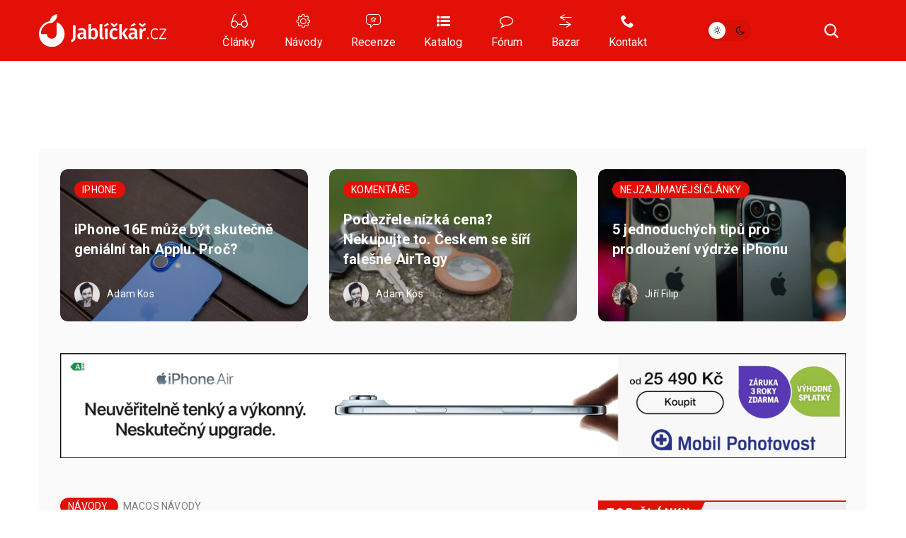

--- FILE ---
content_type: text/html; charset=UTF-8
request_url: https://jablickar.cz/5-tipu-pro-nastaveni-a-prizpusobeni-wi-fi-v-macos-ventura/
body_size: 27367
content:
<!DOCTYPE html>
<html lang="cs">
<head>
	<meta charset="utf-8" />
	<meta name="description" content="Deaktivace automatického připojování Pokaždé, když se připojíte k nové síti Wi-Fi, Mac automaticky uloží údaje pro přímé připojení k této síti bez nutnosti ručního zadávání..." />
	<meta name="viewport" content="width=device-width" />

			<link rel="canonical" href="https://jablickar.cz/5-tipu-pro-nastaveni-a-prizpusobeni-wi-fi-v-macos-ventura/" />
    <link rel="preload" href="https://jablickar.cz/wp-content/themes/lsa8/img/lsafont/fonts/lsafont.woff2?avhfg6" as="font" type="font/woff2" crossorigin />
	<link rel="preload" as="image" href="https://jablickar.cz/wp-content/cache/vimeo/1072533015-small.webp" type="image/webp">
				<script async src="https://www.googletagmanager.com/gtag/js?id=G-TTNFZGHBV1" class="tracking-script"></script>
        <script class="tracking-script">
			window.lsa_ga_codes = ["G-TTNFZGHBV1"];
            window.lsa_ga_code = window.lsa_ga_codes[0];
			window.dataLayer = window.dataLayer || [];
			function gtag(){dataLayer.push(arguments);}
			gtag('js', new Date());
            window.lsa_ga_codes.forEach(code => gtag('config', code));
		</script>
		<title>5 tipů pro nastavení a přizpůsobení Wi-Fi v macOS Ventura &#8211; Jablíčkář.cz</title>
<meta name='robots' content='max-image-preview:large, max-snippet:-1, max-video-preview:-1' />
<link rel='dns-prefetch' href='//fonts.googleapis.com' />
<link rel="alternate" type="application/rss+xml" title="Jablíčkář.cz &raquo; RSS komentářů pro 5 tipů pro nastavení a přizpůsobení Wi-Fi v macOS Ventura" href="https://jablickar.cz/5-tipu-pro-nastaveni-a-prizpusobeni-wi-fi-v-macos-ventura/feed/" />
<link rel="alternate" title="oEmbed (JSON)" type="application/json+oembed" href="https://jablickar.cz/wp-json/oembed/1.0/embed?url=https%3A%2F%2Fjablickar.cz%2F5-tipu-pro-nastaveni-a-prizpusobeni-wi-fi-v-macos-ventura%2F" />
<link rel="alternate" title="oEmbed (XML)" type="text/xml+oembed" href="https://jablickar.cz/wp-json/oembed/1.0/embed?url=https%3A%2F%2Fjablickar.cz%2F5-tipu-pro-nastaveni-a-prizpusobeni-wi-fi-v-macos-ventura%2F&#038;format=xml" />
<style id='wp-img-auto-sizes-contain-inline-css'>
img:is([sizes=auto i],[sizes^="auto," i]){contain-intrinsic-size:3000px 1500px}
/*# sourceURL=wp-img-auto-sizes-contain-inline-css */
</style>
<link rel='stylesheet' id='lsa8-style-css' href='https://jablickar.cz/wp-content/themes/lsa8/style.css?ver=1768739740' media='all' />
<link rel='stylesheet' id='lsa8-color-css' href='https://jablickar.cz/wp-content/themes/lsa8/style_lsacolor.css?ver=1768739740' media='all' />
<link rel='stylesheet' id='jablickar-style-css' href='https://jablickar.cz/wp-content/themes/lsa8-jablickar/style_jablickar.css?ver=1761291006' media='all' />
<link rel='stylesheet' id='Roboto-css' href='https://fonts.googleapis.com/css?family=Roboto%3A300%2C400%2C700&#038;subset=latin-ext&#038;display=block&#038;ver=6.9' media='all' />
<link rel='stylesheet' id='lsafont-css' href='https://jablickar.cz/wp-content/themes/lsa8/img/lsafont/style.css?e00ds2&#038;ver=6.9' media='all' />
<style id='sourcesanspro-inline-css'>
@font-face {
    font-family: 'Source Sans Pro';
    font-weight: 200 900;
    font-display: block;
    src:
        url('https://jablickar.cz/wp-content/themes/lsa8/img/fonts/SourceSansVariable-Roman-subset.woff2') format('woff2'),
        local('Source Sans Pro Regular'),
        local('SourceSansPro-Regular');
    font-style: normal;
}
/*# sourceURL=sourcesanspro-inline-css */
</style>
<link rel="alternate" hreflang="cs" href="https://jablickar.cz/5-tipu-pro-nastaveni-a-prizpusobeni-wi-fi-v-macos-ventura/" />
<link rel="alternate" hreflang="ar" href="https://jablickar.cz/ar/5-tipu-pro-nastaveni-a-prizpusobeni-wi-fi-v-macos-ventura/" />
<link rel="alternate" hreflang="hy" href="https://jablickar.cz/hy/5-tipu-pro-nastaveni-a-prizpusobeni-wi-fi-v-macos-ventura/" />
<link rel="alternate" hreflang="az" href="https://jablickar.cz/az/5-tipu-pro-nastaveni-a-prizpusobeni-wi-fi-v-macos-ventura/" />
<link rel="alternate" hreflang="bn" href="https://jablickar.cz/bn/5-tipu-pro-nastaveni-a-prizpusobeni-wi-fi-v-macos-ventura/" />
<link rel="alternate" hreflang="bg" href="https://jablickar.cz/bg/5-tipu-pro-nastaveni-a-prizpusobeni-wi-fi-v-macos-ventura/" />
<link rel="alternate" hreflang="zh-CN" href="https://jablickar.cz/zh-CN/5-tipu-pro-nastaveni-a-prizpusobeni-wi-fi-v-macos-ventura/" />
<link rel="alternate" hreflang="da" href="https://jablickar.cz/da/5-tipu-pro-nastaveni-a-prizpusobeni-wi-fi-v-macos-ventura/" />
<link rel="alternate" hreflang="nl" href="https://jablickar.cz/nl/5-tipu-pro-nastaveni-a-prizpusobeni-wi-fi-v-macos-ventura/" />
<link rel="alternate" hreflang="en" href="https://jablickar.cz/en/5-tipu-pro-nastaveni-a-prizpusobeni-wi-fi-v-macos-ventura/" />
<link rel="alternate" hreflang="et" href="https://jablickar.cz/et/5-tipu-pro-nastaveni-a-prizpusobeni-wi-fi-v-macos-ventura/" />
<link rel="alternate" hreflang="fi" href="https://jablickar.cz/fi/5-tipu-pro-nastaveni-a-prizpusobeni-wi-fi-v-macos-ventura/" />
<link rel="alternate" hreflang="fr" href="https://jablickar.cz/fr/5-tipu-pro-nastaveni-a-prizpusobeni-wi-fi-v-macos-ventura/" />
<link rel="alternate" hreflang="de" href="https://jablickar.cz/de/5-tipu-pro-nastaveni-a-prizpusobeni-wi-fi-v-macos-ventura/" />
<link rel="alternate" hreflang="el" href="https://jablickar.cz/el/5-tipu-pro-nastaveni-a-prizpusobeni-wi-fi-v-macos-ventura/" />
<link rel="alternate" hreflang="he" href="https://jablickar.cz/iw/5-tipu-pro-nastaveni-a-prizpusobeni-wi-fi-v-macos-ventura/" />
<link rel="alternate" hreflang="hi" href="https://jablickar.cz/hi/5-tipu-pro-nastaveni-a-prizpusobeni-wi-fi-v-macos-ventura/" />
<link rel="alternate" hreflang="hu" href="https://jablickar.cz/hu/5-tipu-pro-nastaveni-a-prizpusobeni-wi-fi-v-macos-ventura/" />
<link rel="alternate" hreflang="id" href="https://jablickar.cz/id/5-tipu-pro-nastaveni-a-prizpusobeni-wi-fi-v-macos-ventura/" />
<link rel="alternate" hreflang="it" href="https://jablickar.cz/it/5-tipu-pro-nastaveni-a-prizpusobeni-wi-fi-v-macos-ventura/" />
<link rel="alternate" hreflang="ja" href="https://jablickar.cz/ja/5-tipu-pro-nastaveni-a-prizpusobeni-wi-fi-v-macos-ventura/" />
<link rel="alternate" hreflang="ko" href="https://jablickar.cz/ko/5-tipu-pro-nastaveni-a-prizpusobeni-wi-fi-v-macos-ventura/" />
<link rel="alternate" hreflang="lv" href="https://jablickar.cz/lv/5-tipu-pro-nastaveni-a-prizpusobeni-wi-fi-v-macos-ventura/" />
<link rel="alternate" hreflang="lt" href="https://jablickar.cz/lt/5-tipu-pro-nastaveni-a-prizpusobeni-wi-fi-v-macos-ventura/" />
<link rel="alternate" hreflang="ms" href="https://jablickar.cz/ms/5-tipu-pro-nastaveni-a-prizpusobeni-wi-fi-v-macos-ventura/" />
<link rel="alternate" hreflang="no" href="https://jablickar.cz/no/5-tipu-pro-nastaveni-a-prizpusobeni-wi-fi-v-macos-ventura/" />
<link rel="alternate" hreflang="fa" href="https://jablickar.cz/fa/5-tipu-pro-nastaveni-a-prizpusobeni-wi-fi-v-macos-ventura/" />
<link rel="alternate" hreflang="pl" href="https://jablickar.cz/pl/5-tipu-pro-nastaveni-a-prizpusobeni-wi-fi-v-macos-ventura/" />
<link rel="alternate" hreflang="pt" href="https://jablickar.cz/pt/5-tipu-pro-nastaveni-a-prizpusobeni-wi-fi-v-macos-ventura/" />
<link rel="alternate" hreflang="ro" href="https://jablickar.cz/ro/5-tipu-pro-nastaveni-a-prizpusobeni-wi-fi-v-macos-ventura/" />
<link rel="alternate" hreflang="ru" href="https://jablickar.cz/ru/5-tipu-pro-nastaveni-a-prizpusobeni-wi-fi-v-macos-ventura/" />
<link rel="alternate" hreflang="sr" href="https://jablickar.cz/sr/5-tipu-pro-nastaveni-a-prizpusobeni-wi-fi-v-macos-ventura/" />
<link rel="alternate" hreflang="sk" href="https://jablickar.cz/sk/5-tipu-pro-nastaveni-a-prizpusobeni-wi-fi-v-macos-ventura/" />
<link rel="alternate" hreflang="sl" href="https://jablickar.cz/sl/5-tipu-pro-nastaveni-a-prizpusobeni-wi-fi-v-macos-ventura/" />
<link rel="alternate" hreflang="es" href="https://jablickar.cz/es/5-tipu-pro-nastaveni-a-prizpusobeni-wi-fi-v-macos-ventura/" />
<link rel="alternate" hreflang="sv" href="https://jablickar.cz/sv/5-tipu-pro-nastaveni-a-prizpusobeni-wi-fi-v-macos-ventura/" />
<link rel="alternate" hreflang="ta" href="https://jablickar.cz/ta/5-tipu-pro-nastaveni-a-prizpusobeni-wi-fi-v-macos-ventura/" />
<link rel="alternate" hreflang="th" href="https://jablickar.cz/th/5-tipu-pro-nastaveni-a-prizpusobeni-wi-fi-v-macos-ventura/" />
<link rel="alternate" hreflang="tr" href="https://jablickar.cz/tr/5-tipu-pro-nastaveni-a-prizpusobeni-wi-fi-v-macos-ventura/" />
<link rel="alternate" hreflang="uk" href="https://jablickar.cz/uk/5-tipu-pro-nastaveni-a-prizpusobeni-wi-fi-v-macos-ventura/" />
<link rel="alternate" hreflang="vi" href="https://jablickar.cz/vi/5-tipu-pro-nastaveni-a-prizpusobeni-wi-fi-v-macos-ventura/" />
<script id="lsa8-first-js-after">
window.lsa_ads = window.lsa_ads || [];
window._hasStorage = false;
window.lsa_documentLang = (document.documentElement.lang || 'cs').toLowerCase();
window.lsa_isXlated = !(window.lsa_documentLang === 'cs' || window.lsa_documentLang === 'sk');
function DOMReady(cb) {document.readyState === "interactive" || document.readyState === "complete" ? cb() : document.addEventListener("DOMContentLoaded", cb);}
try {
	localStorage.setItem('_', 1);
	window._hasStorage = true;
} catch (ex) {}
function setKey(key, value) {
	window._hasStorage && localStorage.setItem(key, value);
}
function getKey(key, defval) {
	return (window._hasStorage && localStorage.getItem(key)) || defval;
}
function removeKey(key) {
	localStorage.removeItem(key);
}
function ismobile() {
	return window.matchMedia("screen and (max-width: 818px)").matches;
}
function isbot() {
	return /bot|google|baidu|bing|msn|teoma|slurp|yandex|seznambot/i.test(navigator.userAgent);
}

//# sourceURL=lsa8-first-js-after
</script>
<script id="lsa8-inline-js-after">
// Nastavení countryCodeOverride pro slovenštinu
if (document.documentElement.lang === "sk" || document.documentElement.lang.startsWith("sk-"))
    window.countryCodeOverride = "SK";

window.loadJS=(...a)=>{
	let s=document.createElement('script');
	['src', 'onload', 'async', 'defer', 'crossOrigin'].slice(0,a.length).forEach((v,i)=>s[v]=a[i]);
	document.body.appendChild(s);
}
window.lazyLoadOptions = {
	elements_selector: ".lazyload",
	threshold: 500,
	use_native: false
};

if (!'IntersectionObserver' in window) {
	loadJS('https://polyfill.io/v3/polyfill.min.js?features=IntersectionObserver');
}

window.view_log = '';
class MobileMover {
	constructor() {
		this.wasMobile = false;
		this.fetchMovable();
	}
	checkAndMoveMobile() {
		var viewWidth = Math.max(document.documentElement.clientWidth, window.innerWidth || 0);
		window.view_log += 'moving? ' + this.wasMobile + ' / ' + ismobile() + ' / vw: ' + viewWidth + "\n";

		if (ismobile() ? !this.wasMobile : this.wasMobile) {
			this.movable.forEach((entry, i) => {
				if (this.wasMobile) {
					entry.parent.insertBefore(entry.node, entry.next);
					entry.node.classList.remove('moved');
				} else {
					entry.target.appendChild(entry.node);
					entry.node.classList.add('moved');
				}
			});
			this.wasMobile = !this.wasMobile;
		}
	}
	fetchMovable() {
		this.movable = [];

		let toMoveEls = document.querySelectorAll('.mobile-move');
		for (let toMove of toMoveEls) {
			let targetSelector = toMove.dataset.mobileTarget;

			if (!targetSelector)
				continue;

			let target = document.querySelector(targetSelector);
			if (!target)
				continue;

			this.movable.push({
				node: toMove,
				parent: toMove.parentNode,
				target: target,
				next: toMove.nextSibling
			});
		}

		this.movable.sort((a, b) => {
			return (a.node.dataset.mobileIdx || 0) - (b.node.dataset.mobileIdx || 0);
		});
	}
}
function isIOS() {
	return /(iPad|iPhone|iPod)/g.test(navigator.userAgent) || (navigator.userAgent.includes('macintosh') && 'ontouchend' in document);
}
var viewWidth = Math.max(document.documentElement.clientWidth, window.innerWidth || 0);
var viewHeight = Math.max(document.documentElement.clientHeight, window.innerHeight || 0);
DOMReady(function(e) {
	if (isIOS() && viewWidth > 1170 && viewWidth < 1295) {
		document.body.style.zoom = viewWidth / 1170;
	}
});
DOMReady(function(e) {
	document.body.classList.remove('preload');
	let mobileMover = new MobileMover();
	mobileMover.checkAndMoveMobile();
	window.addEventListener('resize', mobileMover.checkAndMoveMobile.bind(mobileMover));
	isIOS() && document.body.classList.add('is-ios');
	navigator.share && document.body.classList.add('can-navigator-share');
});
window.addEventListener('LazyLoad::Initialized', function (event) {	
	window.lazyLoadInstance = event.detail.instance;	
}, { passive: true });

function lsa_fetch_branding(data) {
	const afterLoad = d => {
		window.countryData = d ? d.geoip : null;
		document.dispatchEvent(new Event('geoLoaded', d));
		DOMReady(e => document.body.classList.add('geo-' + window.countryCode));
	};
	if (window.lsa_isXlated) {
		window.countryCode = window.countryCodeOverride || document.documentElement.lang.toUpperCase();
		afterLoad(null);
		return;
	}
	const url = 'https://www.letemsvetemapplem.eu/rekaaa/alzafeed_cached_lib_mp.php' +
		'?m=' + (!data || data.doMobile === undefined ? (ismobile() ? '1' : '0') : data.doMobile+0) +
		'&h=' + window.location.host.replace(/(www|test)\./, '') +
		(window.countryCodeOverride ? ('&c=' + window.countryCodeOverride) : '') +
		(data && data.forceId ? ('&f=' + data.forceId) : '') +
		'&i=' + parseInt(getKey("lsads_idx", 0), 10);
	fetch(url)
		.then(r => r.json())
		.then(resp => {
			if (resp.branding) {
				window.lsa_ads.push(ads => {
					ads.doBranding(resp.branding, data)
				});
			}

			if (window.countryData !== undefined)
				return;

			window.countryCode = window.countryCodeOverride || resp.custom.country_code;
			afterLoad({ geoip: resp.custom.country_data  });
		});
}
lsa_fetch_branding();
window.lsa_changingtitles = [];
function maybeGtranslateUrl(urlStr) {
	if (!window.lsa_isXlated)
		return urlStr;

	const url = new URL(urlStr, document.baseURI);
	if (document.location.origin === url.origin) {
		url.pathname = "/" + window.lsa_documentLang + url.pathname;
		return url.toString();
	} else if (url.host === "proxy.gtranslate.net") {
		return url.toString();
	} else {
		return `https://proxy.gtranslate.net/cs/${window.lsa_documentLang}/${url.toString()}`;
	}
}
//# sourceURL=lsa8-inline-js-after
</script>
<script id="lsa8-main-js-extra">
var lsaViewCounter = {"endpoint":"/viewcounter/ping/","post_id":"266477"};
//# sourceURL=lsa8-main-js-extra
</script>
<script src="https://jablickar.cz/wp-content/themes/lsa8/js/main.js?ver=1768739740" id="lsa8-main-js" async></script>
<script src="https://jablickar.cz/wp-content/themes/lsa8-jablickar/js/jablickar.js?ver=1681385839" id="jablickar-js" async></script>
<script id="cmp-inline-js-after">
(w=>{let fc=w.googlefc=w.googlefc||{};fc.ccpa=fc.ccpa||{};fc.callbackQueue=fc.callbackQueue||[];})(window);

//# sourceURL=cmp-inline-js-after
</script>
<script src="https://jablickar.cz/wp-content/themes/lsa8/js/cmp.js?ver=1768739740" id="cmp-js" async></script>
<script src="https://jablickar.cz/wp-content/themes/lsa8/js/lazyload.iife.min.js?ver=17.6.1" id="lazyload-js" async></script>
<script src="https://jablickar.cz/amalker/pos/mag_ads.js?ver=1769533702" id="lsa8-ads-js" async></script>
<script id="tfnotifier-filldata-js-after">
window.tfnotifier = window.tfnotifier || [];window.tfnotifier.push(n => n.init({"publicVapidKey":"BN7BsyXUpwFJZ7-fs3Lk0ycO-72fuiB98mIzx8-UUv1CxgpxdBpCHzO9oEjzxmHTYbgHxxtSkpKHtZ-MRkojYJs","serviceEndpoint":"https:\/\/notifier.tfsys.eu","serviceWorkerUrl":"https:\/\/jablickar.cz\/wp-content\/plugins\/tfnotifier-wp\/swloader.php?f=sw.js&ver=3.0","popupCssUrl":"https:\/\/jablickar.cz\/wp-content\/plugins\/tfnotifier-wp\/assets\/css\/popup.css?3.0","iconUrl":"https:\/\/jablickar.cz\/wp-content\/themes\/jablickar\/img\/favicon\/apple-touch-icon.png","trans":{"allow":"POVOLIT","deny":"NE, D\u00cdKY","offer":"Chcete v\u011bd\u011bt o novink\u00e1ch ze sv\u011bta Apple jako prvn\u00ed? P\u0159ihla\u0161te se k odb\u011bru notifikac\u00ed."},"swScope":"\/"}));
//# sourceURL=tfnotifier-filldata-js-after
</script>
<link rel='shortlink' href='https://jablickar.cz/?p=266477' />
<meta name="uri-translation" content="on" />
        <meta property="thumbnail" content="https://jablickar.cz/wp-content/uploads/2023/01/MacBook-Wi-Fi-fb.jpg" />
        
					<meta property="og:type" content="article" />
		        
                <meta property="og:locale" content="cs_CZ" />
		<meta property="og:locale:alternate" content="sk_SK" />
		<meta property="og:title" content="5 tipů pro nastavení a přizpůsobení Wi-Fi v macOS Ventura" />
		<meta property="og:description" content="Deaktivace automatického připojování Pokaždé, když se připojíte k nové síti Wi-Fi, Mac automaticky uloží údaje pro přímé připojení k této síti bez nutnosti ručního zadávání..." />
		<meta property="og:image" content="https://jablickar.cz/wp-content/uploads/2023/01/MacBook-Wi-Fi-fb.jpg" />
		<meta property="og:image:secure_url" content="https://jablickar.cz/wp-content/uploads/2023/01/MacBook-Wi-Fi-fb.jpg" />
		<meta property="og:image:alt" content="" />
		<meta property="og:url" content="https://jablickar.cz/5-tipu-pro-nastaveni-a-prizpusobeni-wi-fi-v-macos-ventura/" />
		<meta property="fb:app_id" content="270716073301112" />

		                            <link rel="previewimage" href="https://jablickar.cz/wp-content/uploads/2023/01/MacBook-Wi-Fi-fb-545x285.jpg" />
                <link rel="image_src" href="https://jablickar.cz/wp-content/uploads/2023/01/MacBook-Wi-Fi-fb-545x285.jpg" />
                                        <meta property="article:section" content="" />
            			<meta property="article:published_time" content="2023-01-22T15:00:53+01:00" />
			<meta property="article:modified_time" content="2023-01-20T22:34:35+01:00" />
								
		<meta property="og:site_name" content="Jablíčkář.cz">
		

		<meta name="twitter:title" content="5 tipů pro nastavení a přizpůsobení Wi-Fi v macOS Ventura" />
					<meta name="twitter:site" content="@jablickareu" />
			<meta name="twitter:creator" content="@jablickareu" />
				<meta name="twitter:image:alt" content="" />
		<meta name="twitter:card" content="summary_large_image" />
		    <script>setKey('lsa_pageviews_count', parseInt(getKey('lsa_pageviews_count', 0), 10)+1)</script>
    
	<link rel="apple-touch-icon" sizes="180x180" href="https://jablickar.cz/wp-content/themes/lsa8-jablickar/img/logo/favicon/apple-touch-icon.png">
	<link rel="icon" type="image/png" sizes="32x32" href="https://jablickar.cz/wp-content/themes/lsa8-jablickar/img/logo/favicon/favicon-32x32.png">
	<link rel="icon" type="image/png" sizes="16x16" href="https://jablickar.cz/wp-content/themes/lsa8-jablickar/img/logo/favicon/favicon-16x16.png">
	<link rel="manifest" href="https://jablickar.cz/wp-content/themes/lsa8-jablickar/img/logo/favicon/site.webmanifest">
	<link rel="mask-icon" href="https://jablickar.cz/wp-content/themes/lsa8-jablickar/img/logo/favicon/safari-pinned-tab.svg" color="#E21006">
    <link rel="sitemap" href="https://jablickar.cz/sitemap.xml" type="application/xml" />
	<link rel="alternate" type="application/rss+xml" title="RSS Feed Jablíčkář.cz"  href="https://jablickar.cz/feed/" />
	<meta name="msapplication-TileColor" content="#e21007">
	<meta name="theme-color" content="#e21007">
	<!-- <meta name="apple-itunes-app" content="app-id=1489974719" /> -->
<style id='global-styles-inline-css'>
:root{--wp--preset--aspect-ratio--square: 1;--wp--preset--aspect-ratio--4-3: 4/3;--wp--preset--aspect-ratio--3-4: 3/4;--wp--preset--aspect-ratio--3-2: 3/2;--wp--preset--aspect-ratio--2-3: 2/3;--wp--preset--aspect-ratio--16-9: 16/9;--wp--preset--aspect-ratio--9-16: 9/16;--wp--preset--color--black: #000000;--wp--preset--color--cyan-bluish-gray: #abb8c3;--wp--preset--color--white: #ffffff;--wp--preset--color--pale-pink: #f78da7;--wp--preset--color--vivid-red: #cf2e2e;--wp--preset--color--luminous-vivid-orange: #ff6900;--wp--preset--color--luminous-vivid-amber: #fcb900;--wp--preset--color--light-green-cyan: #7bdcb5;--wp--preset--color--vivid-green-cyan: #00d084;--wp--preset--color--pale-cyan-blue: #8ed1fc;--wp--preset--color--vivid-cyan-blue: #0693e3;--wp--preset--color--vivid-purple: #9b51e0;--wp--preset--gradient--vivid-cyan-blue-to-vivid-purple: linear-gradient(135deg,rgb(6,147,227) 0%,rgb(155,81,224) 100%);--wp--preset--gradient--light-green-cyan-to-vivid-green-cyan: linear-gradient(135deg,rgb(122,220,180) 0%,rgb(0,208,130) 100%);--wp--preset--gradient--luminous-vivid-amber-to-luminous-vivid-orange: linear-gradient(135deg,rgb(252,185,0) 0%,rgb(255,105,0) 100%);--wp--preset--gradient--luminous-vivid-orange-to-vivid-red: linear-gradient(135deg,rgb(255,105,0) 0%,rgb(207,46,46) 100%);--wp--preset--gradient--very-light-gray-to-cyan-bluish-gray: linear-gradient(135deg,rgb(238,238,238) 0%,rgb(169,184,195) 100%);--wp--preset--gradient--cool-to-warm-spectrum: linear-gradient(135deg,rgb(74,234,220) 0%,rgb(151,120,209) 20%,rgb(207,42,186) 40%,rgb(238,44,130) 60%,rgb(251,105,98) 80%,rgb(254,248,76) 100%);--wp--preset--gradient--blush-light-purple: linear-gradient(135deg,rgb(255,206,236) 0%,rgb(152,150,240) 100%);--wp--preset--gradient--blush-bordeaux: linear-gradient(135deg,rgb(254,205,165) 0%,rgb(254,45,45) 50%,rgb(107,0,62) 100%);--wp--preset--gradient--luminous-dusk: linear-gradient(135deg,rgb(255,203,112) 0%,rgb(199,81,192) 50%,rgb(65,88,208) 100%);--wp--preset--gradient--pale-ocean: linear-gradient(135deg,rgb(255,245,203) 0%,rgb(182,227,212) 50%,rgb(51,167,181) 100%);--wp--preset--gradient--electric-grass: linear-gradient(135deg,rgb(202,248,128) 0%,rgb(113,206,126) 100%);--wp--preset--gradient--midnight: linear-gradient(135deg,rgb(2,3,129) 0%,rgb(40,116,252) 100%);--wp--preset--font-size--small: 13px;--wp--preset--font-size--medium: 20px;--wp--preset--font-size--large: 36px;--wp--preset--font-size--x-large: 42px;--wp--preset--spacing--20: 0.44rem;--wp--preset--spacing--30: 0.67rem;--wp--preset--spacing--40: 1rem;--wp--preset--spacing--50: 1.5rem;--wp--preset--spacing--60: 2.25rem;--wp--preset--spacing--70: 3.38rem;--wp--preset--spacing--80: 5.06rem;--wp--preset--shadow--natural: 6px 6px 9px rgba(0, 0, 0, 0.2);--wp--preset--shadow--deep: 12px 12px 50px rgba(0, 0, 0, 0.4);--wp--preset--shadow--sharp: 6px 6px 0px rgba(0, 0, 0, 0.2);--wp--preset--shadow--outlined: 6px 6px 0px -3px rgb(255, 255, 255), 6px 6px rgb(0, 0, 0);--wp--preset--shadow--crisp: 6px 6px 0px rgb(0, 0, 0);}:where(.is-layout-flex){gap: 0.5em;}:where(.is-layout-grid){gap: 0.5em;}body .is-layout-flex{display: flex;}.is-layout-flex{flex-wrap: wrap;align-items: center;}.is-layout-flex > :is(*, div){margin: 0;}body .is-layout-grid{display: grid;}.is-layout-grid > :is(*, div){margin: 0;}:where(.wp-block-columns.is-layout-flex){gap: 2em;}:where(.wp-block-columns.is-layout-grid){gap: 2em;}:where(.wp-block-post-template.is-layout-flex){gap: 1.25em;}:where(.wp-block-post-template.is-layout-grid){gap: 1.25em;}.has-black-color{color: var(--wp--preset--color--black) !important;}.has-cyan-bluish-gray-color{color: var(--wp--preset--color--cyan-bluish-gray) !important;}.has-white-color{color: var(--wp--preset--color--white) !important;}.has-pale-pink-color{color: var(--wp--preset--color--pale-pink) !important;}.has-vivid-red-color{color: var(--wp--preset--color--vivid-red) !important;}.has-luminous-vivid-orange-color{color: var(--wp--preset--color--luminous-vivid-orange) !important;}.has-luminous-vivid-amber-color{color: var(--wp--preset--color--luminous-vivid-amber) !important;}.has-light-green-cyan-color{color: var(--wp--preset--color--light-green-cyan) !important;}.has-vivid-green-cyan-color{color: var(--wp--preset--color--vivid-green-cyan) !important;}.has-pale-cyan-blue-color{color: var(--wp--preset--color--pale-cyan-blue) !important;}.has-vivid-cyan-blue-color{color: var(--wp--preset--color--vivid-cyan-blue) !important;}.has-vivid-purple-color{color: var(--wp--preset--color--vivid-purple) !important;}.has-black-background-color{background-color: var(--wp--preset--color--black) !important;}.has-cyan-bluish-gray-background-color{background-color: var(--wp--preset--color--cyan-bluish-gray) !important;}.has-white-background-color{background-color: var(--wp--preset--color--white) !important;}.has-pale-pink-background-color{background-color: var(--wp--preset--color--pale-pink) !important;}.has-vivid-red-background-color{background-color: var(--wp--preset--color--vivid-red) !important;}.has-luminous-vivid-orange-background-color{background-color: var(--wp--preset--color--luminous-vivid-orange) !important;}.has-luminous-vivid-amber-background-color{background-color: var(--wp--preset--color--luminous-vivid-amber) !important;}.has-light-green-cyan-background-color{background-color: var(--wp--preset--color--light-green-cyan) !important;}.has-vivid-green-cyan-background-color{background-color: var(--wp--preset--color--vivid-green-cyan) !important;}.has-pale-cyan-blue-background-color{background-color: var(--wp--preset--color--pale-cyan-blue) !important;}.has-vivid-cyan-blue-background-color{background-color: var(--wp--preset--color--vivid-cyan-blue) !important;}.has-vivid-purple-background-color{background-color: var(--wp--preset--color--vivid-purple) !important;}.has-black-border-color{border-color: var(--wp--preset--color--black) !important;}.has-cyan-bluish-gray-border-color{border-color: var(--wp--preset--color--cyan-bluish-gray) !important;}.has-white-border-color{border-color: var(--wp--preset--color--white) !important;}.has-pale-pink-border-color{border-color: var(--wp--preset--color--pale-pink) !important;}.has-vivid-red-border-color{border-color: var(--wp--preset--color--vivid-red) !important;}.has-luminous-vivid-orange-border-color{border-color: var(--wp--preset--color--luminous-vivid-orange) !important;}.has-luminous-vivid-amber-border-color{border-color: var(--wp--preset--color--luminous-vivid-amber) !important;}.has-light-green-cyan-border-color{border-color: var(--wp--preset--color--light-green-cyan) !important;}.has-vivid-green-cyan-border-color{border-color: var(--wp--preset--color--vivid-green-cyan) !important;}.has-pale-cyan-blue-border-color{border-color: var(--wp--preset--color--pale-cyan-blue) !important;}.has-vivid-cyan-blue-border-color{border-color: var(--wp--preset--color--vivid-cyan-blue) !important;}.has-vivid-purple-border-color{border-color: var(--wp--preset--color--vivid-purple) !important;}.has-vivid-cyan-blue-to-vivid-purple-gradient-background{background: var(--wp--preset--gradient--vivid-cyan-blue-to-vivid-purple) !important;}.has-light-green-cyan-to-vivid-green-cyan-gradient-background{background: var(--wp--preset--gradient--light-green-cyan-to-vivid-green-cyan) !important;}.has-luminous-vivid-amber-to-luminous-vivid-orange-gradient-background{background: var(--wp--preset--gradient--luminous-vivid-amber-to-luminous-vivid-orange) !important;}.has-luminous-vivid-orange-to-vivid-red-gradient-background{background: var(--wp--preset--gradient--luminous-vivid-orange-to-vivid-red) !important;}.has-very-light-gray-to-cyan-bluish-gray-gradient-background{background: var(--wp--preset--gradient--very-light-gray-to-cyan-bluish-gray) !important;}.has-cool-to-warm-spectrum-gradient-background{background: var(--wp--preset--gradient--cool-to-warm-spectrum) !important;}.has-blush-light-purple-gradient-background{background: var(--wp--preset--gradient--blush-light-purple) !important;}.has-blush-bordeaux-gradient-background{background: var(--wp--preset--gradient--blush-bordeaux) !important;}.has-luminous-dusk-gradient-background{background: var(--wp--preset--gradient--luminous-dusk) !important;}.has-pale-ocean-gradient-background{background: var(--wp--preset--gradient--pale-ocean) !important;}.has-electric-grass-gradient-background{background: var(--wp--preset--gradient--electric-grass) !important;}.has-midnight-gradient-background{background: var(--wp--preset--gradient--midnight) !important;}.has-small-font-size{font-size: var(--wp--preset--font-size--small) !important;}.has-medium-font-size{font-size: var(--wp--preset--font-size--medium) !important;}.has-large-font-size{font-size: var(--wp--preset--font-size--large) !important;}.has-x-large-font-size{font-size: var(--wp--preset--font-size--x-large) !important;}
/*# sourceURL=global-styles-inline-css */
</style>
</head>
<body class="wp-singular post-template-default single single-post postid-266477 single-format-standard wp-theme-lsa8 wp-child-theme-lsa8-jablickar preload" >
	<script>
		(function(){
			var dayValue = getKey('lsa_daynight');
			if (window.matchMedia("(prefers-color-scheme: dark)").matches && dayValue !== 'day') {
				dayValue = 'night';
				setKey('lsa_daynight', dayValue);
			}
			document.body.classList.add(dayValue || 'day');
			if (isIOS() || window.safari !== undefined) {
				document.head.querySelector('meta[name="theme-color"]').content = dayValue === 'night' ? '#000' : '#fff';
			}
			if (('serviceWorker' in navigator) && ('PushManager' in window) && !('safari' in window) || getKey('lsa_supports_notif')) {
				document.body.classList.add('supports-notif');
			}
		})();
	</script>
	<div id="ad_popup">
	<div class="close">Zavřít reklamu <i class="lf-close"></i></div>
	<div id="popup_wrapper" class="lsads-banner" data-place="popup_banner"></div>
</div>
<div id="page_wrapper">
	<header class="lsa">
		<nav id="menu" class="header-menu page-width">
						<a href="https://jablickar.cz" class="site-logo" title="Jablíčkář.cz">
	<img src="https://jablickar.cz/wp-content/themes/lsa8-jablickar/img/logo/logo.svg" alt="Nápis Jablíčkář.cz" />
</a>			            			<section class="main mobile-move" data-mobile-target="#header_menu_mobile" data-mobile-idx="1">
				<a href="/" class="main-menu-item" title="Apple Magazín">
					<i class="lf-glasses"></i>
					<span>Články</span>
				</a>
				<a href="/rubrika/navody/" class="main-menu-item ">
					<i class="lf-wheel"></i>
					<span>Návody</span>
				</a>
				<a href="/rubrika/recenze/" class="main-menu-item ">
					<i class="lf-icon_recenze"></i>
					<span>Recenze</span>
				</a>
				<a href="https://www.letemsvetemapplem.eu/apple-katalog/" class="main-menu-item mobile-move" data-mobile-target="#mobile_slide_entries">
					<i class="lf-list-ul"></i>
					<span>Katalog</span>
				</a>
				<a href="https://www.letemsvetemapplem.eu/forum/" class="main-menu-item mobile-move" data-mobile-target="#mobile_slide_entries">
					<i class="lf-comment-o"></i>
					<span>Fórum</span>
				</a>
				<a href="https://www.letemsvetemapplem.eu/bazar/" class="main-menu-item">
					<i class="lf-exchange"></i>
					<span>Bazar</span>
				</a>
				<a href="/kontakt/" class="main-menu-item mobile-move" data-mobile-target="#mobile_slide_entries">
					<i class="lf-phone"></i>
					<span>Kontakt</span>
				</a>
			</section>
			<section class="daynight_notif">
	<div class="daynight_switch nouserselect">
		<div class="select_fill_cont">
			<div class="select_fill"></div>
		</div>
		<span class="light"><i class="lf-day"></i></span>
		<span class="dark"><i class="lf-dark"></i></span>
	</div>
	<div class="notif_bell">
		<div class="notif_switch nouserselect">
			<a href="/iosnotifier/" title="Odběr novinek" class=""><i class="lf-bell-o"></i></a>
		</div>
	</div>
</section>			<section class="onlymobile menu-burger open-trigger" data-target="#mobile_slide_menu">
				<div class="burger-icon">
					<span class="bar"></span>
					<span class="bar"></span>
					<span class="bar"></span>
					<span class="bar"></span>
				</div>
			</section>
			<div class="search-wrap onlydesktop">
				<a href="/search/" class="main-menu-item search-menu-button" title="Vyhledávání">
					<i class="lf-search"></i>
				</a>
			</div>
		</nav>
		<div class="search-box mobile-move" data-mobile-target="#mobile_slide_search">
			<form role="search" method="get" class="search big page-width" action="https://jablickar.cz/">
				<input type="search" placeholder="Napište, co hledáte..." value="" name="s" />
				<div>
					<button type="submit">
						<i class="lf-search"></i>
					</button>
				</div>
				<div class="linesep"></div>
			</form>
		</div>
	</header>
	<div class="mobile-slide-menu onlymobile" id="mobile_slide_menu">
        <div id="mobile_slide_search"></div>
		<div class="entries" id="mobile_slide_entries">
			<a href="/" class="main-menu-item" title="Apple Magazín">
				<i class="lf-glasses"></i>
				<span>Články</span>
			</a>
			<a href="/rubrika/navody/" class="main-menu-item">
				<i class="lf-wheel"></i>
				<span>Návody</span>
			</a>
			<a href="/rubrika/recenze/" class="main-menu-item">
				<i class="lf-icon_recenze"></i>
				<span>Recenze</span>
			</a>
			<a href="https://www.letemsvetemapplem.eu/bazar/" class="main-menu-item">
				<i class="lf-exchange"></i>
				<span>Bazar</span>
			</a>
		</div>
	</div>
	<div id="branding_conts" class="ownad relative onlydesktop">
		<a id="branding_kocka1" href="#" target="_blank" rel="noopener" title=""></a>
		<a id="branding_kocka2" href="#" target="_blank" rel="noopener" title=""></a>
		<a id="branding_left" href="#" target="_blank" rel="noopener" title=""></a>
		<a id="branding_top" href="#" target="_blank" rel="noopener" title=""></a>
		<a id="branding_right" href="#" target="_blank" rel="noopener" title=""></a>
		<img class="noshow dummy" alt="" src="[data-uri]" />
	</div>
	
	<aside class="headerbanner page-width page-style lsads-banner onlymobile lsads-mobile-branding" id="headerbanner1_mob" data-place="headerbanner_top_mobile"></aside>
	<aside class="headerbanner page-width page-style lsads-banner onlymobile lsads-mobile-branding" id="headerbanner1_mob_doubled" data-place="headerbanner_top_mobile_doubled"></aside>

    <div class="onlymobile page-width page-style no-buttons header-menu-mobile-wrap">
        <div class="scroll-area-wrap">
            <div class="scroll-area">
                <div id="header_menu_mobile" class="header-menu fade-in"></div>
            </div>
        </div>

        <div class="scroll-ui"></div>
    </div>
	
						<aside class="page-width page-style tile-grid onlydesktop">
                <h2 style="display: none">TOP články</h2>
				        <article
                class="preview rich-tile cat-4979 cat-iphone cat-6938 cat-nejzajimavejsi-clanky feature-title feature-category feature-comments feature-thumbnail feature-author "
                data-id="306165"
                                >
                                <a href="https://jablickar.cz/iphone-16e-muze-byt-skutecne-genialni-tah-applu-proc/" class="thumbnail" title="iPhone 16E může být skutečně geniální tah Applu. Proč? ">
                            <picture>
    
    <img class="lazyload landscape " data-srcset="https://jablickar.cz/wp-content/uploads/2024/10/iPhone-16-Pro-vs-iPhone-16-Plus-8-160x106.jpg 160w, https://jablickar.cz/wp-content/uploads/2024/10/iPhone-16-Pro-vs-iPhone-16-Plus-8-225x150.jpg 225w, https://jablickar.cz/wp-content/uploads/2024/10/iPhone-16-Pro-vs-iPhone-16-Plus-8-255x170.jpg 255w, https://jablickar.cz/wp-content/uploads/2024/10/iPhone-16-Pro-vs-iPhone-16-Plus-8-320x213.jpg 320w, https://jablickar.cz/wp-content/uploads/2024/10/iPhone-16-Pro-vs-iPhone-16-Plus-8-451x300.jpg 451w, https://jablickar.cz/wp-content/uploads/2024/10/iPhone-16-Pro-vs-iPhone-16-Plus-8-1536x1022.jpg 1536w, https://jablickar.cz/wp-content/uploads/2024/10/iPhone-16-Pro-vs-iPhone-16-Plus-8-2048x1363.jpg 2048w, https://jablickar.cz/wp-content/uploads/2024/10/iPhone-16-Pro-vs-iPhone-16-Plus-8.jpg 6048w" data-sizes="350px" src="[data-uri]" data-src="https://jablickar.cz/wp-content/uploads/2024/10/iPhone-16-Pro-vs-iPhone-16-Plus-8.jpg"   title="iPhone 16 Pro vs iPhone 16 Plus 8"   alt="iPhone 16 Pro vs iPhone 16 Plus 8"   data-caption=""  data-orig-width=6048 data-orig-height=4024 />
</picture>                    </a>
        		<div class="descbox">
					<div class="category-line">
								<a href="https://jablickar.cz/rubrika/iphone/" class="major">
						iPhone					</a>
						</div>
					<div class="desc">
				        <h3>
                    <a href="https://jablickar.cz/iphone-16e-muze-byt-skutecne-genialni-tah-applu-proc/">
                iPhone 16E může být skutečně geniální tah Applu. Proč?         </a>
        </h3>
        			</div>
					<div class="infoline">
			        <address>
            
                            <a href="https://jablickar.cz/author/adamkos/">
                    <img alt='' src='https://jablickar.cz/wp-content/uploads/2021/04/Adam-Kos-36x36.jpg' srcset='https://jablickar.cz/wp-content/uploads/2021/04/Adam-Kos-72x72.jpg 2x' class='avatar avatar-36 photo' height='36' width='36' decoding='async'/>                    Adam Kos                </a>
                    </address>
                <div class="stats" data-nosnippet>
                                        <a class="comments rawblack" href="https://jablickar.cz/iphone-16e-muze-byt-skutecne-genialni-tah-applu-proc/#comments">
                    <i class="lf-comment-o"></i> 4                </a>
                    </div>
				</div>
				</div>
		                    </article>
                <article
                class="preview rich-tile cat-6942 cat-komentare cat-6938 cat-nejzajimavejsi-clanky feature-title feature-category feature-comments feature-thumbnail feature-author "
                data-id="306132"
                                >
                                <a href="https://jablickar.cz/podezrele-nizka-cena-nekupujte-to-ceskem-se-siri-falesne-airtagy/" class="thumbnail" title="Podezřele nízká cena? Nekupujte to. Českem se šíří falešné AirTagy ">
                            <picture>
    <source data-srcset="https://jablickar.cz/wp-content/uploads/2021/05/AirTag-venku-3-160x160.jpg.webp 160w, https://jablickar.cz/wp-content/uploads/2021/05/AirTag-venku-3-320x320.jpg.webp 320w, https://jablickar.cz/wp-content/uploads/2021/05/AirTag-venku-3-545x300.jpg.webp 545w, https://jablickar.cz/wp-content/uploads/2021/05/AirTag-venku-3-780x450.jpg.webp 780w, https://jablickar.cz/wp-content/uploads/2021/05/AirTag-venku-3-1536x1024.jpg.webp 1536w, https://jablickar.cz/wp-content/uploads/2021/05/AirTag-venku-3-2048x1366.jpg.webp 2048w, https://jablickar.cz/wp-content/uploads/2021/05/AirTag-venku-3-scaled.jpg.webp 2560w" data-sizes="350px" srcset="[data-uri]" type="image/webp" />
    <img class="lazyload landscape " data-srcset="https://jablickar.cz/wp-content/uploads/2021/05/AirTag-venku-3-160x160.jpg 160w, https://jablickar.cz/wp-content/uploads/2021/05/AirTag-venku-3-320x320.jpg 320w, https://jablickar.cz/wp-content/uploads/2021/05/AirTag-venku-3-545x300.jpg 545w, https://jablickar.cz/wp-content/uploads/2021/05/AirTag-venku-3-780x450.jpg 780w, https://jablickar.cz/wp-content/uploads/2021/05/AirTag-venku-3-1536x1024.jpg 1536w, https://jablickar.cz/wp-content/uploads/2021/05/AirTag-venku-3-2048x1366.jpg 2048w, https://jablickar.cz/wp-content/uploads/2021/05/AirTag-venku-3-scaled.jpg 2560w" data-sizes="350px" src="[data-uri]" data-src="https://jablickar.cz/wp-content/uploads/2021/05/AirTag-venku-3-scaled.jpg"   title="AirTag venku 3"   alt="AirTag"   data-caption=""  data-orig-width=2560 data-orig-height=1707 />
</picture>                    </a>
        		<div class="descbox">
					<div class="category-line">
								<a href="https://jablickar.cz/rubrika/komentare/" class="major">
						Komentáře					</a>
						</div>
					<div class="desc">
				        <h3>
                    <a href="https://jablickar.cz/podezrele-nizka-cena-nekupujte-to-ceskem-se-siri-falesne-airtagy/">
                Podezřele nízká cena? Nekupujte to. Českem se šíří falešné AirTagy         </a>
        </h3>
        			</div>
					<div class="infoline">
			        <address>
            
                            <a href="https://jablickar.cz/author/adamkos/">
                    <img alt='' src='https://jablickar.cz/wp-content/uploads/2021/04/Adam-Kos-36x36.jpg' srcset='https://jablickar.cz/wp-content/uploads/2021/04/Adam-Kos-72x72.jpg 2x' class='avatar avatar-36 photo' height='36' width='36' decoding='async'/>                    Adam Kos                </a>
                    </address>
                <div class="stats" data-nosnippet>
                                        <a class="comments rawblack" href="https://jablickar.cz/podezrele-nizka-cena-nekupujte-to-ceskem-se-siri-falesne-airtagy/#comments">
                    <i class="lf-comment-o"></i> 1                </a>
                    </div>
				</div>
				</div>
		                    </article>
                <article
                class="preview rich-tile cat-6938 cat-nejzajimavejsi-clanky cat-9 cat-zpravy feature-title feature-category feature-comments feature-thumbnail feature-author "
                data-id="296752"
                                >
                                <a href="https://jablickar.cz/5-jednoduchych-tipu-pro-prodlouzeni-vydrze-iphonu/" class="thumbnail" title="5 jednoduchých tipů pro prodloužení výdrže iPhonu">
                            <picture>
    <source data-srcset="https://jablickar.cz/wp-content/uploads/2024/04/1920_1080_iPhone_15_15_Pro-160x90.jpg.webp 160w, https://jablickar.cz/wp-content/uploads/2024/04/1920_1080_iPhone_15_15_Pro-255x143.jpg.webp 255w, https://jablickar.cz/wp-content/uploads/2024/04/1920_1080_iPhone_15_15_Pro-255x143.jpg.webp 255w, https://jablickar.cz/wp-content/uploads/2024/04/1920_1080_iPhone_15_15_Pro-320x180.jpg.webp 320w, https://jablickar.cz/wp-content/uploads/2024/04/1920_1080_iPhone_15_15_Pro-533x300.jpg.webp 533w, https://jablickar.cz/wp-content/uploads/2024/04/1920_1080_iPhone_15_15_Pro-1536x864.jpg.webp 1536w, https://jablickar.cz/wp-content/uploads/2024/04/1920_1080_iPhone_15_15_Pro.jpg.webp 1920w" data-sizes="350px" srcset="[data-uri]" type="image/webp" />
    <img class="lazyload landscape " data-srcset="https://jablickar.cz/wp-content/uploads/2024/04/1920_1080_iPhone_15_15_Pro-160x90.jpg 160w, https://jablickar.cz/wp-content/uploads/2024/04/1920_1080_iPhone_15_15_Pro-255x143.jpg 255w, https://jablickar.cz/wp-content/uploads/2024/04/1920_1080_iPhone_15_15_Pro-255x143.jpg 255w, https://jablickar.cz/wp-content/uploads/2024/04/1920_1080_iPhone_15_15_Pro-320x180.jpg 320w, https://jablickar.cz/wp-content/uploads/2024/04/1920_1080_iPhone_15_15_Pro-533x300.jpg 533w, https://jablickar.cz/wp-content/uploads/2024/04/1920_1080_iPhone_15_15_Pro-1536x864.jpg 1536w, https://jablickar.cz/wp-content/uploads/2024/04/1920_1080_iPhone_15_15_Pro.jpg 1920w" data-sizes="350px" src="[data-uri]" data-src="https://jablickar.cz/wp-content/uploads/2024/04/1920_1080_iPhone_15_15_Pro.jpg"   title="1920_1080_iPhone_15_15_Pro"   alt="1920 1080 iPhone 15 15 Pro"   data-caption=""  data-orig-width=1920 data-orig-height=1080 />
</picture>                    </a>
        		<div class="descbox">
					<div class="category-line">
								<a href="https://jablickar.cz/rubrika/nejzajimavejsi-clanky/" class="major">
						Nejzajímavější články					</a>
						</div>
					<div class="desc">
				        <h3>
                    <a href="https://jablickar.cz/5-jednoduchych-tipu-pro-prodlouzeni-vydrze-iphonu/">
                5 jednoduchých tipů pro prodloužení výdrže iPhonu        </a>
        </h3>
        			</div>
					<div class="infoline">
			        <address>
            
                            <a href="https://jablickar.cz/author/jirifilip/">
                    <img alt='' src='https://secure.gravatar.com/avatar/a53bd174b89b2c5d5eacfd6f60e2f583cc66fddc4865711a6c76d7059cdbe464?s=36&#038;d=mm&#038;r=g' srcset='https://secure.gravatar.com/avatar/a53bd174b89b2c5d5eacfd6f60e2f583cc66fddc4865711a6c76d7059cdbe464?s=72&#038;d=mm&#038;r=g 2x' class='avatar avatar-36 photo' height='36' width='36' decoding='async'/>                    Jiří Filip                </a>
                    </address>
                <div class="stats" data-nosnippet>
                                        <a class="comments rawblack" href="https://jablickar.cz/5-jednoduchych-tipu-pro-prodlouzeni-vydrze-iphonu/#respond">
                    <i class="lf-comment-o"></i> 0                </a>
                    </div>
				</div>
				</div>
		                    </article>
        			</aside>
				
		<aside class="headerbanner page-width page-style lsads-banner onlydesktop" id="headerbanner1" data-place="headerbanner_top"></aside>
		<aside class="headerbanner page-width page-style lsads-banner onlymobile" id="headerbanner2_mob" data-place="headerbanner_bottom_mobile"></aside>
		<div id="content_wrapper" class="page-width page-style">
		<main class="single">
			<div id="cb"></div>
			        <article
                class="single cat-4981 cat-mac cat-5104 cat-macos-navody cat-6939 cat-navody feature-title feature-category feature-comments feature-author feature-time feature-content feature-singlefooter feature-review feature-social feature-source feature-tags "
                data-id="266477"
            id="post266477"                    >
                        		<div class="descbox">
					<div class="category-line">
								<a href="https://jablickar.cz/rubrika/navody/" class="major">
						Návody					</a>
									<a href="https://jablickar.cz/rubrika/navody/macos-navody/" class="minor">
						macOS návody					</a>
						</div>
					<div class="desc">
				        <h1>
                    <a href="https://jablickar.cz/5-tipu-pro-nastaveni-a-prizpusobeni-wi-fi-v-macos-ventura/">
                5 tipů pro nastavení a přizpůsobení Wi-Fi v macOS Ventura        </a>
        </h1>
        			</div>
					<div class="infoline">
			        <address>
            
                            <a href="https://jablickar.cz/author/amtom/">
                    <img alt='' src='https://secure.gravatar.com/avatar/6f790831464f9eb2c73260537d3671cc582fdf41fb716977b5e3ebfe6eb738d1?s=36&#038;d=mm&#038;r=g' srcset='https://secure.gravatar.com/avatar/6f790831464f9eb2c73260537d3671cc582fdf41fb716977b5e3ebfe6eb738d1?s=72&#038;d=mm&#038;r=g 2x' class='avatar avatar-36 photo' height='36' width='36' decoding='async'/>                    Amaya Tomanová                </a>
                    </address>
        <span class='sep '></span>
        <time datetime="2023-01-22T15:00:53+01:00" title="22. 01. 2023 15:00:53" class="autodiff">22. 1. 2023</time>
                <div class="stats" data-nosnippet>
                                        <a class="comments rawblack" href="https://jablickar.cz/5-tipu-pro-nastaveni-a-prizpusobeni-wi-fi-v-macos-ventura/#respond">
                    <i class="lf-comment-o"></i> 0                </a>
                    </div>
				</div>
				</div>
		        <div class="content ">
                    <div class="floating-pagination onlydesktop">
                            <span class="but prev" title="Předchozí stránka">&lt;</span>
                <span class="but next" title="Další stránka">&gt;</span>
                    </div>
                    <div
                class="lsa-content-page page-1 page-current "
                data-page="1"
                data-title="Deaktivace automatického připojování"
            >
                <h2>Deaktivace automatického připojování</h2>
<p>Pokaždé, když se připojíte k nové síti Wi-Fi, Mac automaticky uloží údaje pro přímé připojení k této síti bez nutnosti ručního zadávání hesla. Pokud však chcete, aby Mac zastavil funkci automatického připojování k Wi-Fi, klikněte v levém horním rohu obrazovky vašeho Macu na <strong> menu -> Nastavení systému</strong>. V levém panelu zvolte Wi-Fi a poté v hlavním okně vyberte síť, u které chcete upravit nastavení připojení. Klikněte na Podrobnosti a deaktivujte položku <strong>Automaticky připojovat k této síti</strong>.</p>
		<div class="gallery preview ">
			<h2 class="head" style="display: none">Fotogalerie</h2>
            <div class="mini-presenter">
                <div class="element"></div>
                <div class="ui">
                    <i class="lf-zoom zoom-icon"></i>
                    <i class="lf-angle-left side-button prev"></i>
                    <i class="lf-angle-right side-button next"></i>
                </div>
            </div>
            <div class="lsa-side-scroll no-buttons no-ui">
                <div class="scroll-area-wrap">
					<div class="scroll-area">
                                                    <figure class="thumbnail idx-0" data-id="266479" data-citation="">
                                		<a href="https://jablickar.cz/wp-content/uploads/2023/01/macOS-Wi-Fi-deaktivace-automatickeho-pripojovani-1.png" class="mainlink">
            <picture>
    <source data-srcset="https://jablickar.cz/wp-content/uploads/2023/01/macOS-Wi-Fi-deaktivace-automatickeho-pripojovani-1-160x113.png.webp 160w, https://jablickar.cz/wp-content/uploads/2023/01/macOS-Wi-Fi-deaktivace-automatickeho-pripojovani-1-213x150.png.webp 213w, https://jablickar.cz/wp-content/uploads/2023/01/macOS-Wi-Fi-deaktivace-automatickeho-pripojovani-1-255x180.png.webp 255w, https://jablickar.cz/wp-content/uploads/2023/01/macOS-Wi-Fi-deaktivace-automatickeho-pripojovani-1-320x226.png.webp 320w, https://jablickar.cz/wp-content/uploads/2023/01/macOS-Wi-Fi-deaktivace-automatickeho-pripojovani-1-425x300.png.webp 425w, https://jablickar.cz/wp-content/uploads/2023/01/macOS-Wi-Fi-deaktivace-automatickeho-pripojovani-1.png.webp 1228w" data-sizes="150px" srcset="[data-uri]" type="image/webp" />
    <img decoding="async" class="lazyload landscape " data-srcset="https://jablickar.cz/wp-content/uploads/2023/01/macOS-Wi-Fi-deaktivace-automatickeho-pripojovani-1-160x113.png 160w, https://jablickar.cz/wp-content/uploads/2023/01/macOS-Wi-Fi-deaktivace-automatickeho-pripojovani-1-213x150.png 213w, https://jablickar.cz/wp-content/uploads/2023/01/macOS-Wi-Fi-deaktivace-automatickeho-pripojovani-1-255x180.png 255w, https://jablickar.cz/wp-content/uploads/2023/01/macOS-Wi-Fi-deaktivace-automatickeho-pripojovani-1-320x226.png 320w, https://jablickar.cz/wp-content/uploads/2023/01/macOS-Wi-Fi-deaktivace-automatickeho-pripojovani-1-425x300.png 425w, https://jablickar.cz/wp-content/uploads/2023/01/macOS-Wi-Fi-deaktivace-automatickeho-pripojovani-1.png 1228w" data-sizes="150px" src="[data-uri]" data-src="https://jablickar.cz/wp-content/uploads/2023/01/macOS-Wi-Fi-deaktivace-automatickeho-pripojovani-1.png"   title="macOS Wi-Fi deaktivace automatickeho pripojovani 1"   alt="macOS Wi-Fi deaktivace automatickeho pripojovani"   data-caption=""  data-orig-width=1228 data-orig-height=866 />
</picture>		</a>
		<span class="title">
            macOS Wi-Fi deaktivace automatickeho pripojovani 1        </span>
		
				                                                            </figure>
                                                    <figure class="thumbnail idx-1" data-id="266480" data-citation="">
                                		<a href="https://jablickar.cz/wp-content/uploads/2023/01/macOS-Wi-Fi-deaktivace-automatickeho-pripojovani-2.png" class="mainlink">
            <picture>
    <source data-srcset="https://jablickar.cz/wp-content/uploads/2023/01/macOS-Wi-Fi-deaktivace-automatickeho-pripojovani-2-141x150.png.webp 141w, https://jablickar.cz/wp-content/uploads/2023/01/macOS-Wi-Fi-deaktivace-automatickeho-pripojovani-2-151x160.png.webp 151w, https://jablickar.cz/wp-content/uploads/2023/01/macOS-Wi-Fi-deaktivace-automatickeho-pripojovani-2-240x255.png.webp 240w, https://jablickar.cz/wp-content/uploads/2023/01/macOS-Wi-Fi-deaktivace-automatickeho-pripojovani-2-282x300.png.webp 282w, https://jablickar.cz/wp-content/uploads/2023/01/macOS-Wi-Fi-deaktivace-automatickeho-pripojovani-2-301x320.png.webp 301w, https://jablickar.cz/wp-content/uploads/2023/01/macOS-Wi-Fi-deaktivace-automatickeho-pripojovani-2-1446x1536.png.webp 1446w, https://jablickar.cz/wp-content/uploads/2023/01/macOS-Wi-Fi-deaktivace-automatickeho-pripojovani-2.png.webp 1766w" data-sizes="150px" srcset="[data-uri]" type="image/webp" />
    <img decoding="async" class="lazyload portrait " data-srcset="https://jablickar.cz/wp-content/uploads/2023/01/macOS-Wi-Fi-deaktivace-automatickeho-pripojovani-2-141x150.png 141w, https://jablickar.cz/wp-content/uploads/2023/01/macOS-Wi-Fi-deaktivace-automatickeho-pripojovani-2-151x160.png 151w, https://jablickar.cz/wp-content/uploads/2023/01/macOS-Wi-Fi-deaktivace-automatickeho-pripojovani-2-240x255.png 240w, https://jablickar.cz/wp-content/uploads/2023/01/macOS-Wi-Fi-deaktivace-automatickeho-pripojovani-2-282x300.png 282w, https://jablickar.cz/wp-content/uploads/2023/01/macOS-Wi-Fi-deaktivace-automatickeho-pripojovani-2-301x320.png 301w, https://jablickar.cz/wp-content/uploads/2023/01/macOS-Wi-Fi-deaktivace-automatickeho-pripojovani-2-1446x1536.png 1446w, https://jablickar.cz/wp-content/uploads/2023/01/macOS-Wi-Fi-deaktivace-automatickeho-pripojovani-2.png 1766w" data-sizes="150px" src="[data-uri]" data-src="https://jablickar.cz/wp-content/uploads/2023/01/macOS-Wi-Fi-deaktivace-automatickeho-pripojovani-2.png"   title="macOS Wi-Fi deaktivace automatickeho pripojovani 2"   alt="macOS Wi-Fi deaktivace automatickeho pripojovani"   data-caption=""  data-orig-width=1766 data-orig-height=1876 />
</picture>		</a>
		<span class="title">
            macOS Wi-Fi deaktivace automatickeho pripojovani 2        </span>
		
				                                                            </figure>
                                                    <figure class="thumbnail idx-2" data-id="266481" data-citation="">
                                		<a href="https://jablickar.cz/wp-content/uploads/2023/01/macOS-Wi-Fi-deaktivace-automatickeho-pripojovani-3.png" class="mainlink">
            <picture>
    <source data-srcset="https://jablickar.cz/wp-content/uploads/2023/01/macOS-Wi-Fi-deaktivace-automatickeho-pripojovani-3-160x63.png.webp 160w, https://jablickar.cz/wp-content/uploads/2023/01/macOS-Wi-Fi-deaktivace-automatickeho-pripojovani-3-255x101.png.webp 255w, https://jablickar.cz/wp-content/uploads/2023/01/macOS-Wi-Fi-deaktivace-automatickeho-pripojovani-3-255x101.png.webp 255w, https://jablickar.cz/wp-content/uploads/2023/01/macOS-Wi-Fi-deaktivace-automatickeho-pripojovani-3-320x127.png.webp 320w, https://jablickar.cz/wp-content/uploads/2023/01/macOS-Wi-Fi-deaktivace-automatickeho-pripojovani-3-545x216.png.webp 545w, https://jablickar.cz/wp-content/uploads/2023/01/macOS-Wi-Fi-deaktivace-automatickeho-pripojovani-3.png.webp 990w" data-sizes="150px" srcset="[data-uri]" type="image/webp" />
    <img decoding="async" class="lazyload landscape " data-srcset="https://jablickar.cz/wp-content/uploads/2023/01/macOS-Wi-Fi-deaktivace-automatickeho-pripojovani-3-160x63.png 160w, https://jablickar.cz/wp-content/uploads/2023/01/macOS-Wi-Fi-deaktivace-automatickeho-pripojovani-3-255x101.png 255w, https://jablickar.cz/wp-content/uploads/2023/01/macOS-Wi-Fi-deaktivace-automatickeho-pripojovani-3-255x101.png 255w, https://jablickar.cz/wp-content/uploads/2023/01/macOS-Wi-Fi-deaktivace-automatickeho-pripojovani-3-320x127.png 320w, https://jablickar.cz/wp-content/uploads/2023/01/macOS-Wi-Fi-deaktivace-automatickeho-pripojovani-3-545x216.png 545w, https://jablickar.cz/wp-content/uploads/2023/01/macOS-Wi-Fi-deaktivace-automatickeho-pripojovani-3.png 990w" data-sizes="150px" src="[data-uri]" data-src="https://jablickar.cz/wp-content/uploads/2023/01/macOS-Wi-Fi-deaktivace-automatickeho-pripojovani-3.png"   title="macOS Wi-Fi deaktivace automatickeho pripojovani 3"   alt="macOS Wi-Fi deaktivace automatickeho pripojovani"   data-caption=""  data-orig-width=990 data-orig-height=392 />
</picture>		</a>
		<span class="title">
            macOS Wi-Fi deaktivace automatickeho pripojovani 3        </span>
		
				                                                            </figure>
                                            </div>
                </div>
            </div>
			<a href="#" class="morelink galerie">Vstoupit do galerie <i class="lf-arrow-right2"></i></a>
		</div>
		
            </div>
                        <div
                class="lsa-content-page page-2  dont-count-first"
                data-page="2"
                data-title="Zkopírování hesla k Wi-Fi"
            >
                <h2>Zkopírování hesla k Wi-Fi</h2>
<p>Další zajímavou funkcí, kterou umožňuje nastavení Wi-Fi v systému macOS Ventura, je možnost zkopírovat heslo Wi-Fi pro sítě, které jsou již k zařízení připojeny. Chcete-li zkopírovat heslo Wi-Fi v systému macOS Ventura, přejděte na <strong> menu -> Nastavení systému</strong> a v levém panelu zvolte Wi-Fi. V sekci Známé sítě zamiřte k názvu Wi-Fi, jejíž heslo chcete zkopírovat, klikněte na ikonku tří teček v kroužku a zvolte <strong>Zkopírovat heslo</strong>.</p>
		<div class="gallery preview ">
			<h2 class="head" style="display: none">Fotogalerie<span style='display: none'> #2</span></h2>
            <div class="mini-presenter">
                <div class="element"></div>
                <div class="ui">
                    <i class="lf-zoom zoom-icon"></i>
                    <i class="lf-angle-left side-button prev"></i>
                    <i class="lf-angle-right side-button next"></i>
                </div>
            </div>
            <div class="lsa-side-scroll no-buttons no-ui">
                <div class="scroll-area-wrap">
					<div class="scroll-area">
                                                    <figure class="thumbnail idx-0" data-id="266482" data-citation="">
                                		<a href="https://jablickar.cz/wp-content/uploads/2023/01/macOS-Wi-Fi-zkopirovat-heslo-1.png" class="mainlink">
            <picture>
    <source data-srcset="https://jablickar.cz/wp-content/uploads/2023/01/macOS-Wi-Fi-zkopirovat-heslo-1-160x111.png.webp 160w, https://jablickar.cz/wp-content/uploads/2023/01/macOS-Wi-Fi-zkopirovat-heslo-1-216x150.png.webp 216w, https://jablickar.cz/wp-content/uploads/2023/01/macOS-Wi-Fi-zkopirovat-heslo-1-255x177.png.webp 255w, https://jablickar.cz/wp-content/uploads/2023/01/macOS-Wi-Fi-zkopirovat-heslo-1-320x222.png.webp 320w, https://jablickar.cz/wp-content/uploads/2023/01/macOS-Wi-Fi-zkopirovat-heslo-1-432x300.png.webp 432w, https://jablickar.cz/wp-content/uploads/2023/01/macOS-Wi-Fi-zkopirovat-heslo-1.png.webp 1218w" data-sizes="150px" srcset="[data-uri]" type="image/webp" />
    <img decoding="async" class="lazyload landscape " data-srcset="https://jablickar.cz/wp-content/uploads/2023/01/macOS-Wi-Fi-zkopirovat-heslo-1-160x111.png 160w, https://jablickar.cz/wp-content/uploads/2023/01/macOS-Wi-Fi-zkopirovat-heslo-1-216x150.png 216w, https://jablickar.cz/wp-content/uploads/2023/01/macOS-Wi-Fi-zkopirovat-heslo-1-255x177.png 255w, https://jablickar.cz/wp-content/uploads/2023/01/macOS-Wi-Fi-zkopirovat-heslo-1-320x222.png 320w, https://jablickar.cz/wp-content/uploads/2023/01/macOS-Wi-Fi-zkopirovat-heslo-1-432x300.png 432w, https://jablickar.cz/wp-content/uploads/2023/01/macOS-Wi-Fi-zkopirovat-heslo-1.png 1218w" data-sizes="150px" src="[data-uri]" data-src="https://jablickar.cz/wp-content/uploads/2023/01/macOS-Wi-Fi-zkopirovat-heslo-1.png"   title="macOS Wi-Fi zkopirovat heslo 1"   alt="macOS Wi-Fi zkopirovat heslo"   data-caption=""  data-orig-width=1218 data-orig-height=846 />
</picture>		</a>
		<span class="title">
            macOS Wi-Fi zkopirovat heslo 1        </span>
		
				                                                            </figure>
                                                    <figure class="thumbnail idx-1" data-id="266483" data-citation="">
                                		<a href="https://jablickar.cz/wp-content/uploads/2023/01/macOS-Wi-Fi-zkopirovat-heslo-2.png" class="mainlink">
            <picture>
    <source data-srcset="https://jablickar.cz/wp-content/uploads/2023/01/macOS-Wi-Fi-zkopirovat-heslo-2-160x107.png.webp 160w, https://jablickar.cz/wp-content/uploads/2023/01/macOS-Wi-Fi-zkopirovat-heslo-2-223x150.png.webp 223w, https://jablickar.cz/wp-content/uploads/2023/01/macOS-Wi-Fi-zkopirovat-heslo-2-255x171.png.webp 255w, https://jablickar.cz/wp-content/uploads/2023/01/macOS-Wi-Fi-zkopirovat-heslo-2-320x215.png.webp 320w, https://jablickar.cz/wp-content/uploads/2023/01/macOS-Wi-Fi-zkopirovat-heslo-2-447x300.png.webp 447w, https://jablickar.cz/wp-content/uploads/2023/01/macOS-Wi-Fi-zkopirovat-heslo-2.png.webp 1510w" data-sizes="150px" srcset="[data-uri]" type="image/webp" />
    <img decoding="async" class="lazyload landscape " data-srcset="https://jablickar.cz/wp-content/uploads/2023/01/macOS-Wi-Fi-zkopirovat-heslo-2-160x107.png 160w, https://jablickar.cz/wp-content/uploads/2023/01/macOS-Wi-Fi-zkopirovat-heslo-2-223x150.png 223w, https://jablickar.cz/wp-content/uploads/2023/01/macOS-Wi-Fi-zkopirovat-heslo-2-255x171.png 255w, https://jablickar.cz/wp-content/uploads/2023/01/macOS-Wi-Fi-zkopirovat-heslo-2-320x215.png 320w, https://jablickar.cz/wp-content/uploads/2023/01/macOS-Wi-Fi-zkopirovat-heslo-2-447x300.png 447w, https://jablickar.cz/wp-content/uploads/2023/01/macOS-Wi-Fi-zkopirovat-heslo-2.png 1510w" data-sizes="150px" src="[data-uri]" data-src="https://jablickar.cz/wp-content/uploads/2023/01/macOS-Wi-Fi-zkopirovat-heslo-2.png"   title="macOS Wi-Fi zkopirovat heslo 2"   alt="macOS Wi-Fi zkopirovat heslo"   data-caption=""  data-orig-width=1510 data-orig-height=1014 />
</picture>		</a>
		<span class="title">
            macOS Wi-Fi zkopirovat heslo 2        </span>
		
				                                                            </figure>
                                                    <figure class="thumbnail idx-2" data-id="266484" data-citation="">
                                		<a href="https://jablickar.cz/wp-content/uploads/2023/01/macOS-Wi-Fi-zkopirovat-heslo-3.png" class="mainlink">
            <picture>
    <source data-srcset="https://jablickar.cz/wp-content/uploads/2023/01/macOS-Wi-Fi-zkopirovat-heslo-3-160x61.png.webp 160w, https://jablickar.cz/wp-content/uploads/2023/01/macOS-Wi-Fi-zkopirovat-heslo-3-255x97.png.webp 255w, https://jablickar.cz/wp-content/uploads/2023/01/macOS-Wi-Fi-zkopirovat-heslo-3-255x97.png.webp 255w, https://jablickar.cz/wp-content/uploads/2023/01/macOS-Wi-Fi-zkopirovat-heslo-3-320x122.png.webp 320w, https://jablickar.cz/wp-content/uploads/2023/01/macOS-Wi-Fi-zkopirovat-heslo-3-545x208.png.webp 545w, https://jablickar.cz/wp-content/uploads/2023/01/macOS-Wi-Fi-zkopirovat-heslo-3.png.webp 1344w" data-sizes="150px" srcset="[data-uri]" type="image/webp" />
    <img decoding="async" class="lazyload landscape " data-srcset="https://jablickar.cz/wp-content/uploads/2023/01/macOS-Wi-Fi-zkopirovat-heslo-3-160x61.png 160w, https://jablickar.cz/wp-content/uploads/2023/01/macOS-Wi-Fi-zkopirovat-heslo-3-255x97.png 255w, https://jablickar.cz/wp-content/uploads/2023/01/macOS-Wi-Fi-zkopirovat-heslo-3-255x97.png 255w, https://jablickar.cz/wp-content/uploads/2023/01/macOS-Wi-Fi-zkopirovat-heslo-3-320x122.png 320w, https://jablickar.cz/wp-content/uploads/2023/01/macOS-Wi-Fi-zkopirovat-heslo-3-545x208.png 545w, https://jablickar.cz/wp-content/uploads/2023/01/macOS-Wi-Fi-zkopirovat-heslo-3.png 1344w" data-sizes="150px" src="[data-uri]" data-src="https://jablickar.cz/wp-content/uploads/2023/01/macOS-Wi-Fi-zkopirovat-heslo-3.png"   title="macOS Wi-Fi zkopirovat heslo 3"   alt="macOS Wi-Fi zkopirovat heslo"   data-caption=""  data-orig-width=1344 data-orig-height=512 />
</picture>		</a>
		<span class="title">
            macOS Wi-Fi zkopirovat heslo 3        </span>
		
				                                                            </figure>
                                            </div>
                </div>
            </div>
			<a href="#" class="morelink galerie">Vstoupit do galerie <i class="lf-arrow-right2"></i></a>
		</div>
		
            </div>
                        <div
                class="lsa-content-page page-3  dont-count-first"
                data-page="3"
                data-title="Úspora dat"
            >
                <h2>Úspora dat</h2>
<p>Pokud používáte Wi-Fi v balíčku s omezeným objemem dat, případně přes osobní hotspot, bude se vám hodit krok, díky kterému budete moci Wi-Fi na vašem Macu využívat v úsporném režimu. Klikněte na <strong> menu</strong> v levém horním rohu obrazovky vašeho Macu, zvolte <strong>Nastavení systému</strong> a v levém panelu klikněte na Wi-Fi. U sítě, u níž chcete nastavit režim nízkého objemu dat, klikněte na Podrobnosti a poté aktivujte položku <strong>Režim malého objemu dat</strong>.</p>
		<div class="gallery preview ">
			<h2 class="head" style="display: none">Fotogalerie<span style='display: none'> #3</span></h2>
            <div class="mini-presenter">
                <div class="element"></div>
                <div class="ui">
                    <i class="lf-zoom zoom-icon"></i>
                    <i class="lf-angle-left side-button prev"></i>
                    <i class="lf-angle-right side-button next"></i>
                </div>
            </div>
            <div class="lsa-side-scroll no-buttons no-ui">
                <div class="scroll-area-wrap">
					<div class="scroll-area">
                                                    <figure class="thumbnail idx-0" data-id="266485" data-citation="">
                                		<a href="https://jablickar.cz/wp-content/uploads/2023/01/Wi-Fi-macOS-Rezim-maleho-objemu-dat-1.png" class="mainlink">
            <picture>
    <source data-srcset="https://jablickar.cz/wp-content/uploads/2023/01/Wi-Fi-macOS-Rezim-maleho-objemu-dat-1-160x115.png.webp 160w, https://jablickar.cz/wp-content/uploads/2023/01/Wi-Fi-macOS-Rezim-maleho-objemu-dat-1-208x150.png.webp 208w, https://jablickar.cz/wp-content/uploads/2023/01/Wi-Fi-macOS-Rezim-maleho-objemu-dat-1-255x184.png.webp 255w, https://jablickar.cz/wp-content/uploads/2023/01/Wi-Fi-macOS-Rezim-maleho-objemu-dat-1-320x230.png.webp 320w, https://jablickar.cz/wp-content/uploads/2023/01/Wi-Fi-macOS-Rezim-maleho-objemu-dat-1-417x300.png.webp 417w, https://jablickar.cz/wp-content/uploads/2023/01/Wi-Fi-macOS-Rezim-maleho-objemu-dat-1.png.webp 1200w" data-sizes="150px" srcset="[data-uri]" type="image/webp" />
    <img decoding="async" class="lazyload landscape " data-srcset="https://jablickar.cz/wp-content/uploads/2023/01/Wi-Fi-macOS-Rezim-maleho-objemu-dat-1-160x115.png 160w, https://jablickar.cz/wp-content/uploads/2023/01/Wi-Fi-macOS-Rezim-maleho-objemu-dat-1-208x150.png 208w, https://jablickar.cz/wp-content/uploads/2023/01/Wi-Fi-macOS-Rezim-maleho-objemu-dat-1-255x184.png 255w, https://jablickar.cz/wp-content/uploads/2023/01/Wi-Fi-macOS-Rezim-maleho-objemu-dat-1-320x230.png 320w, https://jablickar.cz/wp-content/uploads/2023/01/Wi-Fi-macOS-Rezim-maleho-objemu-dat-1-417x300.png 417w, https://jablickar.cz/wp-content/uploads/2023/01/Wi-Fi-macOS-Rezim-maleho-objemu-dat-1.png 1200w" data-sizes="150px" src="[data-uri]" data-src="https://jablickar.cz/wp-content/uploads/2023/01/Wi-Fi-macOS-Rezim-maleho-objemu-dat-1.png"   title="Wi-Fi macOS Rezim maleho objemu dat 1"   alt="Wi-Fi macOS Rezim maleho objemu dat"   data-caption=""  data-orig-width=1200 data-orig-height=864 />
</picture>		</a>
		<span class="title">
            Wi-Fi macOS Rezim maleho objemu dat 1        </span>
		
				                                                            </figure>
                                                    <figure class="thumbnail idx-1" data-id="266486" data-citation="">
                                		<a href="https://jablickar.cz/wp-content/uploads/2023/01/Wi-Fi-macOS-Rezim-maleho-objemu-dat-2.png" class="mainlink">
            <picture>
    <source data-srcset="https://jablickar.cz/wp-content/uploads/2023/01/Wi-Fi-macOS-Rezim-maleho-objemu-dat-2-160x112.png.webp 160w, https://jablickar.cz/wp-content/uploads/2023/01/Wi-Fi-macOS-Rezim-maleho-objemu-dat-2-214x150.png.webp 214w, https://jablickar.cz/wp-content/uploads/2023/01/Wi-Fi-macOS-Rezim-maleho-objemu-dat-2-255x179.png.webp 255w, https://jablickar.cz/wp-content/uploads/2023/01/Wi-Fi-macOS-Rezim-maleho-objemu-dat-2-320x225.png.webp 320w, https://jablickar.cz/wp-content/uploads/2023/01/Wi-Fi-macOS-Rezim-maleho-objemu-dat-2-428x300.png.webp 428w, https://jablickar.cz/wp-content/uploads/2023/01/Wi-Fi-macOS-Rezim-maleho-objemu-dat-2.png.webp 1528w" data-sizes="150px" srcset="[data-uri]" type="image/webp" />
    <img decoding="async" class="lazyload landscape " data-srcset="https://jablickar.cz/wp-content/uploads/2023/01/Wi-Fi-macOS-Rezim-maleho-objemu-dat-2-160x112.png 160w, https://jablickar.cz/wp-content/uploads/2023/01/Wi-Fi-macOS-Rezim-maleho-objemu-dat-2-214x150.png 214w, https://jablickar.cz/wp-content/uploads/2023/01/Wi-Fi-macOS-Rezim-maleho-objemu-dat-2-255x179.png 255w, https://jablickar.cz/wp-content/uploads/2023/01/Wi-Fi-macOS-Rezim-maleho-objemu-dat-2-320x225.png 320w, https://jablickar.cz/wp-content/uploads/2023/01/Wi-Fi-macOS-Rezim-maleho-objemu-dat-2-428x300.png 428w, https://jablickar.cz/wp-content/uploads/2023/01/Wi-Fi-macOS-Rezim-maleho-objemu-dat-2.png 1528w" data-sizes="150px" src="[data-uri]" data-src="https://jablickar.cz/wp-content/uploads/2023/01/Wi-Fi-macOS-Rezim-maleho-objemu-dat-2.png"   title="Wi-Fi macOS Rezim maleho objemu dat 2"   alt="Wi-Fi macOS Rezim maleho objemu dat"   data-caption=""  data-orig-width=1528 data-orig-height=1072 />
</picture>		</a>
		<span class="title">
            Wi-Fi macOS Rezim maleho objemu dat 2        </span>
		
				                                                            </figure>
                                                    <figure class="thumbnail idx-2" data-id="266487" data-citation="">
                                		<a href="https://jablickar.cz/wp-content/uploads/2023/01/Wi-Fi-macOS-Rezim-maleho-objemu-dat-3.png" class="mainlink">
            <picture>
    <source data-srcset="https://jablickar.cz/wp-content/uploads/2023/01/Wi-Fi-macOS-Rezim-maleho-objemu-dat-3-160x42.png.webp 160w, https://jablickar.cz/wp-content/uploads/2023/01/Wi-Fi-macOS-Rezim-maleho-objemu-dat-3-255x66.png.webp 255w, https://jablickar.cz/wp-content/uploads/2023/01/Wi-Fi-macOS-Rezim-maleho-objemu-dat-3-255x66.png.webp 255w, https://jablickar.cz/wp-content/uploads/2023/01/Wi-Fi-macOS-Rezim-maleho-objemu-dat-3-320x83.png.webp 320w, https://jablickar.cz/wp-content/uploads/2023/01/Wi-Fi-macOS-Rezim-maleho-objemu-dat-3-545x142.png.webp 545w, https://jablickar.cz/wp-content/uploads/2023/01/Wi-Fi-macOS-Rezim-maleho-objemu-dat-3.png.webp 974w" data-sizes="150px" srcset="[data-uri]" type="image/webp" />
    <img decoding="async" class="lazyload landscape " data-srcset="https://jablickar.cz/wp-content/uploads/2023/01/Wi-Fi-macOS-Rezim-maleho-objemu-dat-3-160x42.png 160w, https://jablickar.cz/wp-content/uploads/2023/01/Wi-Fi-macOS-Rezim-maleho-objemu-dat-3-255x66.png 255w, https://jablickar.cz/wp-content/uploads/2023/01/Wi-Fi-macOS-Rezim-maleho-objemu-dat-3-255x66.png 255w, https://jablickar.cz/wp-content/uploads/2023/01/Wi-Fi-macOS-Rezim-maleho-objemu-dat-3-320x83.png 320w, https://jablickar.cz/wp-content/uploads/2023/01/Wi-Fi-macOS-Rezim-maleho-objemu-dat-3-545x142.png 545w, https://jablickar.cz/wp-content/uploads/2023/01/Wi-Fi-macOS-Rezim-maleho-objemu-dat-3.png 974w" data-sizes="150px" src="[data-uri]" data-src="https://jablickar.cz/wp-content/uploads/2023/01/Wi-Fi-macOS-Rezim-maleho-objemu-dat-3.png"   title="Wi-Fi macOS Rezim maleho objemu dat 3"   alt="Wi-Fi macOS Rezim maleho objemu dat"   data-caption=""  data-orig-width=974 data-orig-height=254 />
</picture>		</a>
		<span class="title">
            Wi-Fi macOS Rezim maleho objemu dat 3        </span>
		
				                                                            </figure>
                                            </div>
                </div>
            </div>
			<a href="#" class="morelink galerie">Vstoupit do galerie <i class="lf-arrow-right2"></i></a>
		</div>
		
            </div>
                        <div
                class="lsa-content-page page-4  dont-count-first"
                data-page="4"
                data-title="Zapomenout připojení"
            >
                <h2>Zapomenout připojení</h2>
<p>Tato funkce není v macOS Ventura žhavou novinkou, určitě se ji ale hodí připomenout. Pokud se seznam uložených sítí Wi-Fi v MacBooku zaplní, možná budete chtít některé nepoužívané sítě Wi-Fi ze systému odstranit. Pro tyto účely klikněte v levém horním rohu obrazovky vašeho Macu na <strong> menu -> Nastavení systému -> Wi-Fi</strong>. Vpravo dole klikněte na <strong>Pokročilé</strong> a poté u sítě, kterou chcete vyřadit, klikněte na ikonku tří teček v kroužku. Nakonec postačí kliknout na <strong>Odstranit ze seznamu</strong>.</p>
					<figure class="recommended">
            	<h2 class="underline"><b>Mohlo by</b> vás zajímat</h2>
				        <article
                class="preview recommended big cat-6958 cat-ostatni feature-title feature-category feature-comments feature-thumbnail feature-author "
                data-id="200089"
            id="post200089"                    >
                                <a href="https://jablickar.cz/pomala-wi-fi-5-tipu-pomoci-kterych-zajistite-stabilitu-rychlost-a-spolehlivost-wi-fi/" class="thumbnail" title="Pomalá Wi-Fi: 5 tipů, pomocí kterých zajistíte stabilitu, rychlost a spolehlivost Wi-Fi">
                            <picture>
    <source data-srcset="https://jablickar.cz/wp-content/uploads/2019/11/macbook-wifi-100x52.jpg.webp 100w, https://jablickar.cz/wp-content/uploads/2019/11/macbook-wifi-760x397.jpg.webp 760w, https://jablickar.cz/wp-content/uploads/2019/11/macbook-wifi-768x401.jpg.webp 768w, https://jablickar.cz/wp-content/uploads/2019/11/macbook-wifi.jpg.webp 1520w" data-sizes="350px" srcset="[data-uri]" type="image/webp" />
    <img decoding="async" class="lazyload landscape " data-srcset="https://jablickar.cz/wp-content/uploads/2019/11/macbook-wifi-100x52.jpg 100w, https://jablickar.cz/wp-content/uploads/2019/11/macbook-wifi-760x397.jpg 760w, https://jablickar.cz/wp-content/uploads/2019/11/macbook-wifi-768x401.jpg 768w, https://jablickar.cz/wp-content/uploads/2019/11/macbook-wifi.jpg 1520w" data-sizes="350px" src="[data-uri]" data-src="https://jablickar.cz/wp-content/uploads/2019/11/macbook-wifi.jpg"   title="macbook wifi"   alt="macbook wifi"   data-caption=""  data-orig-width=1520 data-orig-height=794 />
</picture>                    </a>
        		<div class="descbox">
					<div class="category-line">
								<a href="https://jablickar.cz/rubrika/ostatni/" class="major">
						Ostatní					</a>
						</div>
					<div class="desc">
				        <h3>
                    <a href="https://jablickar.cz/pomala-wi-fi-5-tipu-pomoci-kterych-zajistite-stabilitu-rychlost-a-spolehlivost-wi-fi/">
                Pomalá Wi-Fi: 5 tipů, pomocí kterých zajistíte stabilitu, rychlost a spolehlivost Wi-Fi        </a>
        </h3>
        			</div>
					<div class="infoline">
			        <address>
            
                            <a href="https://jablickar.cz/author/pavel-jelic/">
                    <img alt='' src='https://secure.gravatar.com/avatar/e9613cfb1ab3f1df7a99a871ee0851ba234938aea5ae2899ef848f85f99d7d14?s=36&#038;d=mm&#038;r=g' srcset='https://secure.gravatar.com/avatar/e9613cfb1ab3f1df7a99a871ee0851ba234938aea5ae2899ef848f85f99d7d14?s=72&#038;d=mm&#038;r=g 2x' class='avatar avatar-36 photo' height='36' width='36' />                    Pavel Jelič                </a>
                    </address>
                <div class="stats" data-nosnippet>
                                        <a class="comments rawblack" href="https://jablickar.cz/pomala-wi-fi-5-tipu-pomoci-kterych-zajistite-stabilitu-rychlost-a-spolehlivost-wi-fi/#comments">
                    <i class="lf-comment-o"></i> 2                </a>
                    </div>
				</div>
				</div>
		                    </article>
        					</figure>
				
            </div>
                        <div
                class="lsa-content-page page-5  dont-count-first"
                data-page="5"
                data-title="Zeptat se na připojení"
            >
                <h2>Zeptat se na připojení</h2>
<p>Další důležitou funkcí pro zachování zařízení a dat v něm uložených je funkce &#8222;Požádat o připojení k sítím&#8220;. Pokud je tato funkce zapnutá, zabrání MacBooku, aby se automaticky připojil k otevřené síti Wi-Fi, aniž by vás nejprve požádal o potvrzení připojení k této síti. V levém horním rohu obrazovky Macu klikněte na <strong> menu -> Nastavení systému -> Wi-Fi</strong>. Nakonec ve spodní části okna aktivujte položku Ptát se na připojení k sítím.</p>
		<div class="gallery preview ">
			<h2 class="head" style="display: none">Fotogalerie<span style='display: none'> #4</span></h2>
            <div class="mini-presenter">
                <div class="element"></div>
                <div class="ui">
                    <i class="lf-zoom zoom-icon"></i>
                    <i class="lf-angle-left side-button prev"></i>
                    <i class="lf-angle-right side-button next"></i>
                </div>
            </div>
            <div class="lsa-side-scroll no-buttons no-ui">
                <div class="scroll-area-wrap">
					<div class="scroll-area">
                                                    <figure class="thumbnail idx-0" data-id="266488" data-citation="">
                                		<a href="https://jablickar.cz/wp-content/uploads/2023/01/macOS-Wi-Fi-ptat-se-na-pripojeni-1.png" class="mainlink">
            <picture>
    <source data-srcset="https://jablickar.cz/wp-content/uploads/2023/01/macOS-Wi-Fi-ptat-se-na-pripojeni-1-160x116.png.webp 160w, https://jablickar.cz/wp-content/uploads/2023/01/macOS-Wi-Fi-ptat-se-na-pripojeni-1-207x150.png.webp 207w, https://jablickar.cz/wp-content/uploads/2023/01/macOS-Wi-Fi-ptat-se-na-pripojeni-1-255x185.png.webp 255w, https://jablickar.cz/wp-content/uploads/2023/01/macOS-Wi-Fi-ptat-se-na-pripojeni-1-320x232.png.webp 320w, https://jablickar.cz/wp-content/uploads/2023/01/macOS-Wi-Fi-ptat-se-na-pripojeni-1-414x300.png.webp 414w, https://jablickar.cz/wp-content/uploads/2023/01/macOS-Wi-Fi-ptat-se-na-pripojeni-1.png.webp 1206w" data-sizes="150px" srcset="[data-uri]" type="image/webp" />
    <img decoding="async" class="lazyload landscape " data-srcset="https://jablickar.cz/wp-content/uploads/2023/01/macOS-Wi-Fi-ptat-se-na-pripojeni-1-160x116.png 160w, https://jablickar.cz/wp-content/uploads/2023/01/macOS-Wi-Fi-ptat-se-na-pripojeni-1-207x150.png 207w, https://jablickar.cz/wp-content/uploads/2023/01/macOS-Wi-Fi-ptat-se-na-pripojeni-1-255x185.png 255w, https://jablickar.cz/wp-content/uploads/2023/01/macOS-Wi-Fi-ptat-se-na-pripojeni-1-320x232.png 320w, https://jablickar.cz/wp-content/uploads/2023/01/macOS-Wi-Fi-ptat-se-na-pripojeni-1-414x300.png 414w, https://jablickar.cz/wp-content/uploads/2023/01/macOS-Wi-Fi-ptat-se-na-pripojeni-1.png 1206w" data-sizes="150px" src="[data-uri]" data-src="https://jablickar.cz/wp-content/uploads/2023/01/macOS-Wi-Fi-ptat-se-na-pripojeni-1.png"   title="macOS Wi-Fi ptat se na pripojeni 1"   alt="macOS Wi-Fi ptat se na pripojeni"   data-caption=""  data-orig-width=1206 data-orig-height=874 />
</picture>		</a>
		<span class="title">
            macOS Wi-Fi ptat se na pripojeni 1        </span>
		
				                                                            </figure>
                                                    <figure class="thumbnail idx-1" data-id="266489" data-citation="">
                                		<a href="https://jablickar.cz/wp-content/uploads/2023/01/macOS-Wi-Fi-ptat-se-na-pripojeni-2.png" class="mainlink">
            <picture>
    <source data-srcset="https://jablickar.cz/wp-content/uploads/2023/01/macOS-Wi-Fi-ptat-se-na-pripojeni-2-141x150.png.webp 141w, https://jablickar.cz/wp-content/uploads/2023/01/macOS-Wi-Fi-ptat-se-na-pripojeni-2-151x160.png.webp 151w, https://jablickar.cz/wp-content/uploads/2023/01/macOS-Wi-Fi-ptat-se-na-pripojeni-2-240x255.png.webp 240w, https://jablickar.cz/wp-content/uploads/2023/01/macOS-Wi-Fi-ptat-se-na-pripojeni-2-282x300.png.webp 282w, https://jablickar.cz/wp-content/uploads/2023/01/macOS-Wi-Fi-ptat-se-na-pripojeni-2-301x320.png.webp 301w, https://jablickar.cz/wp-content/uploads/2023/01/macOS-Wi-Fi-ptat-se-na-pripojeni-2-1446x1536.png.webp 1446w, https://jablickar.cz/wp-content/uploads/2023/01/macOS-Wi-Fi-ptat-se-na-pripojeni-2.png.webp 1766w" data-sizes="150px" srcset="[data-uri]" type="image/webp" />
    <img decoding="async" class="lazyload portrait " data-srcset="https://jablickar.cz/wp-content/uploads/2023/01/macOS-Wi-Fi-ptat-se-na-pripojeni-2-141x150.png 141w, https://jablickar.cz/wp-content/uploads/2023/01/macOS-Wi-Fi-ptat-se-na-pripojeni-2-151x160.png 151w, https://jablickar.cz/wp-content/uploads/2023/01/macOS-Wi-Fi-ptat-se-na-pripojeni-2-240x255.png 240w, https://jablickar.cz/wp-content/uploads/2023/01/macOS-Wi-Fi-ptat-se-na-pripojeni-2-282x300.png 282w, https://jablickar.cz/wp-content/uploads/2023/01/macOS-Wi-Fi-ptat-se-na-pripojeni-2-301x320.png 301w, https://jablickar.cz/wp-content/uploads/2023/01/macOS-Wi-Fi-ptat-se-na-pripojeni-2-1446x1536.png 1446w, https://jablickar.cz/wp-content/uploads/2023/01/macOS-Wi-Fi-ptat-se-na-pripojeni-2.png 1766w" data-sizes="150px" src="[data-uri]" data-src="https://jablickar.cz/wp-content/uploads/2023/01/macOS-Wi-Fi-ptat-se-na-pripojeni-2.png"   title="macOS Wi-Fi ptat se na pripojeni 2"   alt="macOS Wi-Fi ptat se na pripojeni"   data-caption=""  data-orig-width=1766 data-orig-height=1876 />
</picture>		</a>
		<span class="title">
            macOS Wi-Fi ptat se na pripojeni 2        </span>
		
				                                                            </figure>
                                                    <figure class="thumbnail idx-2" data-id="266490" data-citation="">
                                		<a href="https://jablickar.cz/wp-content/uploads/2023/01/macOS-Wi-Fi-ptat-se-na-pripojeni-3.png" class="mainlink">
            <picture>
    <source data-srcset="https://jablickar.cz/wp-content/uploads/2023/01/macOS-Wi-Fi-ptat-se-na-pripojeni-3-160x125.png.webp 160w, https://jablickar.cz/wp-content/uploads/2023/01/macOS-Wi-Fi-ptat-se-na-pripojeni-3-191x150.png.webp 191w, https://jablickar.cz/wp-content/uploads/2023/01/macOS-Wi-Fi-ptat-se-na-pripojeni-3-255x200.png.webp 255w, https://jablickar.cz/wp-content/uploads/2023/01/macOS-Wi-Fi-ptat-se-na-pripojeni-3-320x251.png.webp 320w, https://jablickar.cz/wp-content/uploads/2023/01/macOS-Wi-Fi-ptat-se-na-pripojeni-3-383x300.png.webp 383w, https://jablickar.cz/wp-content/uploads/2023/01/macOS-Wi-Fi-ptat-se-na-pripojeni-3.png.webp 1074w" data-sizes="150px" srcset="[data-uri]" type="image/webp" />
    <img decoding="async" class="lazyload landscape " data-srcset="https://jablickar.cz/wp-content/uploads/2023/01/macOS-Wi-Fi-ptat-se-na-pripojeni-3-160x125.png 160w, https://jablickar.cz/wp-content/uploads/2023/01/macOS-Wi-Fi-ptat-se-na-pripojeni-3-191x150.png 191w, https://jablickar.cz/wp-content/uploads/2023/01/macOS-Wi-Fi-ptat-se-na-pripojeni-3-255x200.png 255w, https://jablickar.cz/wp-content/uploads/2023/01/macOS-Wi-Fi-ptat-se-na-pripojeni-3-320x251.png 320w, https://jablickar.cz/wp-content/uploads/2023/01/macOS-Wi-Fi-ptat-se-na-pripojeni-3-383x300.png 383w, https://jablickar.cz/wp-content/uploads/2023/01/macOS-Wi-Fi-ptat-se-na-pripojeni-3.png 1074w" data-sizes="150px" src="[data-uri]" data-src="https://jablickar.cz/wp-content/uploads/2023/01/macOS-Wi-Fi-ptat-se-na-pripojeni-3.png"   title="macOS Wi-Fi ptat se na pripojeni 3"   alt="macOS Wi-Fi ptat se na pripojeni"   data-caption=""  data-orig-width=1074 data-orig-height=842 />
</picture>		</a>
		<span class="title">
            macOS Wi-Fi ptat se na pripojeni 3        </span>
		
				                                                            </figure>
                                            </div>
                </div>
            </div>
			<a href="#" class="morelink galerie">Vstoupit do galerie <i class="lf-arrow-right2"></i></a>
		</div>
		
            </div>
                    <noscript><nav class="pagination"><br />
                <a href="https://jablickar.cz/5-tipu-pro-nastaveni-a-prizpusobeni-wi-fi-v-macos-ventura/5/#cb" rel="prev" class="prev" title="Předchozí stránky">Předchozí stránka</a><br />
                <a href="https://jablickar.cz/5-tipu-pro-nastaveni-a-prizpusobeni-wi-fi-v-macos-ventura/2/#cb" rel="next" class="next" title="Další stránka">Další stránka</a><br />
            </nav></noscript>
                            </div>
        <div class='linesep '></div>        <div class="single-footer" data-nosnippet>
            <div class="line">
                <div class="stats">
                                <a href="https://jablickar.cz/author/amtom/" class="source"><i class="lf-copy"></i>Zdroj</a>
		                </div>

                        <div class="social-share ">
            <a
                class="social-fb" href="https://www.facebook.com/sharer/sharer.php?u=https%3A%2F%2Fjablickar.cz%2F5-tipu-pro-nastaveni-a-prizpusobeni-wi-fi-v-macos-ventura%2F&amp;src=sdkpreparse"
                onclick="popupCenter(this.href, 'Share', window, 540, 400); return false;"
                title="Sdílet na Facebooku"
            ><i class="lf-facebook"></i></a>
            <a
                class="social-twitter"
                onclick="popupCenter(this.href, 'Tweet', window, 540, 500); return false;"
                title="Sdílet na Twitteru"
                href="https://twitter.com/intent/tweet?original_referer=https%3A%2F%2Fjablickar.cz&#038;ref_src=twsrc%5Etfw&#038;text=5+tip%C5%AF+pro+nastaven%C3%AD+a+p%C5%99izp%C5%AFsoben%C3%AD+Wi-Fi+v+macOS+Ventura+%40jablickareu&#038;tw_p=tweetbutton&#038;url=https%3A%2F%2Fjablickar.cz%2F5-tipu-pro-nastaveni-a-prizpusobeni-wi-fi-v-macos-ventura%2F"
                target="blank"
            ><i class="lf-twitter"></i></a>
            <a class="share-link" href="https://jablickar.cz/5-tipu-pro-nastaveni-a-prizpusobeni-wi-fi-v-macos-ventura/" title="Sdílet"><i class="lf-ios-share"></i></a>
        </div>
                        
                        <div class="commentslink-wrapper">
		    					<a class="commentslink nonfadebg" href="https://jablickar.cz/5-tipu-pro-nastaveni-a-prizpusobeni-wi-fi-v-macos-ventura/#respond" title="Vstoupit do diskuze tohoto článku">
						Diskuze <i class="lf-arrow-right2"></i>
					</a>
		        		            </div>
                    </div>
        </div>
        				<div class="lsads-banner" id="single_after1" data-place="single_after1"></div>
						<section class="comments open collapsed notseparate" id="comments" data-nosnippet>
			<h2><a href="https://jablickar.cz/5-tipu-pro-nastaveni-a-prizpusobeni-wi-fi-v-macos-ventura/#respond" class="rawblack">Diskuze k článku</a></h2>
						<div style="clear:both"></div>
		    	<div id="respond" class="comment-respond">
		<span id="reply-title"> <a rel="nofollow" id="cancel-comment-reply-link" href="/5-tipu-pro-nastaveni-a-prizpusobeni-wi-fi-v-macos-ventura/#respond" style="display:none;">Zrušit odpověď <i class="lf-close"></i></a></span><form action="https://jablickar.cz/wp-comments-post.php" method="post" id="commentform" class="comment-form">	<div class="comment-form-author">
		<div class="avatar">
			<img alt='' src='https://secure.gravatar.com/avatar/asdasd?s=64&#038;d=blank&#038;r=g' srcset='https://secure.gravatar.com/avatar/asdasd?s=128&#038;d=blank&#038;r=g 2x' class='avatar avatar-64 photo avatar-default' height='64' width='64' decoding='async'/>
		</div>
		<div class="comment-form-meta">
			<label for="author">Vaše jméno</label>
			<span class="wrapper">
				<input id="author" name="author" type="text" value="" maxlength="50" placeholder="Sem zadejte jméno" required="required" /> <span class="comment-reply-login-button"><span class="nebo">nebo</span> <a href="https://jablickar.cz/wp-login.php?redirect_to=https%3A%2F%2Fjablickar.cz%2F5-tipu-pro-nastaveni-a-prizpusobeni-wi-fi-v-macos-ventura%2F%23respond%23respond" title="Přihlásit se zaregistrovaným účtem" rel="nofollow">se přihlašte</a></span>
			</span>
		</div>
	</div>
	<div class="comment-form-comment">
		<label for="comment">Váš komentář</label>
		<textarea id="comment" class="autosize" name="comment" cols="45" rows="1" maxlength="65525" aria-required="true" required="required" placeholder="Napište komentář..."></textarea>
	</div>		<p class="comment-tos">
			<label class="fancycheckbox nouserselect">
				<span class="short-tos">Vyplněním shora uvedených údajů beru na vědomí, že společnost TEXT
					FACTORY s.r.o., sídlem Brno, Durďákova 336/29, Černá Pole, PSČ: 613 00, IČ: 06157831,
					zapsané u Krajského soudu v Brně, oddíl C, vložka 100399, bude zpracovávat mé osobní údaje
					uvedené v rámci mnou vyplněného registračního formuláře na základě oprávněných zájmů
					TEXT FACTORY s.r.o. dle čl. 6 odst. 1 písm. f) GDPR a pro splnění právních povinností (čl. 6
					odst. 1 písm. c) GDPR), a to pro tyto účely: nezbytnost zajistit oprávnění návštěvníka webových
					stránek provozovaných společností TEXT FACTORY s.r.o. přispívat aktivně ke zveřejněným
					článkům nebo v rámci diskusních fór a výkon práv TEXT FACTORY s.r.o. jako administrátora
					těchto diskusních fór.
					Více informací o zpracování osobních údajů a právech lze nalézt v <a href="//textfactory.cz/docs/TextFactory_Media_PrivacyPolicy.html">Poučení o ochraně osobních
					údajů</a>.
				</span>
				<input type="checkbox" class="invalid" id="accepted-tos" name="accepted-tos">
				<span class="checkmark"></span>
			</label>
			<span class="reveal-tos">celý text</span>
		</p><p class="form-submit">		<button name="submit" id="submit" class="submit" title="Odeslat komentář" type="submit" >
			<i class="lf-send"></i>
		</button> <input type='hidden' name='comment_post_ID' value='266477' id='comment_post_ID' />
<input type='hidden' name='comment_parent' id='comment_parent' value='0' />
</p><p style="display: none;"><input type="hidden" id="akismet_comment_nonce" name="akismet_comment_nonce" value="9aa1fbcbce" /></p><p style="display: none !important;" class="akismet-fields-container" data-prefix="ak_"><label>&#916;<textarea name="ak_hp_textarea" cols="45" rows="8" maxlength="100"></textarea></label><input type="hidden" id="ak_js_1" name="ak_js" value="94"/><script>document.getElementById( "ak_js_1" ).setAttribute( "value", ( new Date() ).getTime() );</script></p></form>	</div><!-- #respond -->
			</section>
	                        </article>
         
			<section class="featured related tffeed">
	<h2 class="modern">Související</h2>
	<div class="loop-wrapper scrolly">
		<div class="loop lsa-infinite-scroll" data-endpoint="/api/sliderrelated/266477/%PAGE%/">
			<div class="placeholder"></div>
		</div>
	</div>
	<br /><br />
</section>			<section class="featured tffeed reviews tipy short-videos">
    <div class="caret">
        <span class="title"><h2>Shorts Videa</h2></span>
    </div>
    <div class="loop-wrapper scrolly">
        <div class="loop" style="padding: 0; margin-bottom: 8px; min-height: 285px;">
            <div class="video-widget" style="max-width: 4400px">
                <div class="video-list">
                    <!-- Generování videí z PHP pole -->
                                            <div class="video-item" onclick="openFullScreen('1095596409','https://www.mp.cz/nejoblibenejsi-telefony-apple-novy-SCMQ?utm_source=tf&utm_medium=reel-preklad&utm_campaign=Apple-cerven','iPhone ve slevě')">
                            <img src="https://jablickar.cz/wp-content/cache/vimeo/1095596409-small.webp" alt="Video Thumbnail" class="video-thumbnail" loading="lazy">
                        </div>
                                            <div class="video-item" onclick="openFullScreen('1095578629','https://www.mp.cz/cashtec-upgrade?utm_source=tf&utm_medium=reel-iphone-16-pronajem&utm_campaign=Apple-cerven','iPhone 16 Pro za 649 Kč')">
                            <img src="https://jablickar.cz/wp-content/cache/vimeo/1095578629-small.webp" alt="Video Thumbnail" class="video-thumbnail" loading="lazy">
                        </div>
                                            <div class="video-item" onclick="openFullScreen('1095596324','https://www.mp.cz/nejoblibenejsi-telefony-apple-novy-SCMQ?utm_source=tf&utm_medium=reel-preklad&utm_campaign=Apple-cerven','iPhone ve slevě')">
                            <img src="https://jablickar.cz/wp-content/cache/vimeo/1095596324-small.webp" alt="Video Thumbnail" class="video-thumbnail" loading="lazy">
                        </div>
                                            <div class="video-item" onclick="openFullScreen('1095424639','https://www.mp.cz/nejprodavanejsi-limitovane-nabidky-pouzity-SCx1Q?utm_source=tf&utm_medium=reel-limitovane-nabidky-pouzite&utm_campaign=Apple-cerven','iPhone a PS5 za top cenu')">
                            <img src="https://jablickar.cz/wp-content/cache/vimeo/1095424639-small.webp" alt="Video Thumbnail" class="video-thumbnail" loading="lazy">
                        </div>
                                            <div class="video-item" onclick="openFullScreen('1095596263','https://www.mp.cz/nejoblibenejsi-telefony-apple-novy-SCMQ?utm_source=tf&utm_medium=reel-instagram-algoritmus&utm_campaign=Apple-cerven','iPhone ve slevě')">
                            <img src="https://jablickar.cz/wp-content/cache/vimeo/1095596263-small.webp" alt="Video Thumbnail" class="video-thumbnail" loading="lazy">
                        </div>
                                            <div class="video-item" onclick="openFullScreen('1095583290','https://www.mp.cz/panzerglass?utm_source=tf&utm_medium=reel-panzerglass-prochazka&utm_campaign=PanzerGlass-cerven','Nejlepší ochrana pro iPhone 🦾')">
                            <img src="https://jablickar.cz/wp-content/cache/vimeo/1095583290-small.webp" alt="Video Thumbnail" class="video-thumbnail" loading="lazy">
                        </div>
                                            <div class="video-item" onclick="openFullScreen('1095596174','https://www.mp.cz/nejoblibenejsi-telefony-apple-novy-SCMQ?utm_source=tf&utm_medium=reel-instagram-airdrop&utm_campaign=Apple-cerven','iPhone ve slevě')">
                            <img src="https://jablickar.cz/wp-content/cache/vimeo/1095596174-small.webp" alt="Video Thumbnail" class="video-thumbnail" loading="lazy">
                        </div>
                                            <div class="video-item" onclick="openFullScreen('1072533015','https://www.mp.cz/mac?utm_source=tf&utm_medium=reel-MacBookM4-Cashtec&utm_campaign=Apple-duben','Pronajmout jen za 429 Kč')">
                            <img src="https://jablickar.cz/wp-content/cache/vimeo/1072533015-small.webp" alt="Video Thumbnail" class="video-thumbnail" loading="lazy">
                        </div>
                                            <div class="video-item" onclick="openFullScreen('1056705938','https://www.mp.cz/nejoblibenejsi-telefony-apple-novy-SCMQ?utm_source=tf&utm_medium=reel-iphone&utm_campaign=Apple-leden','iPhone ve slevě')">
                            <img src="https://jablickar.cz/wp-content/cache/vimeo/1056705938-small.webp" alt="Video Thumbnail" class="video-thumbnail" loading="lazy">
                        </div>
                                            <div class="video-item" onclick="openFullScreen('1046363560','https://www.mp.cz/nejoblibenejsi-telefony-apple-novy-pouzity-SCMQ2?utm_source=tf&utm_medium=reel-iphone-used&utm_campaign=Apple-leden','Použité zboží na mp.cz')">
                            <img src="https://jablickar.cz/wp-content/cache/vimeo/1046363560-small.webp" alt="Video Thumbnail" class="video-thumbnail" loading="lazy">
                        </div>
                                            <div class="video-item" onclick="openFullScreen('1056705818','https://www.mp.cz/nejoblibenejsi-telefony-apple-novy-SCMQ?utm_source=tf&utm_medium=reel-iphone&utm_campaign=Apple-leden','iPhone ve slevě')">
                            <img src="https://jablickar.cz/wp-content/cache/vimeo/1056705818-small.webp" alt="Video Thumbnail" class="video-thumbnail" loading="lazy">
                        </div>
                                            <div class="video-item" onclick="openFullScreen('1055139026','https://www.mp.cz/cashtec-upgrade?utm_source=tf&utm_medium=reel-iphone-16&utm_campaign=Apple-leden','Pronajmout za 749 Kč')">
                            <img src="https://jablickar.cz/wp-content/cache/vimeo/1055139026-small.webp" alt="Video Thumbnail" class="video-thumbnail" loading="lazy">
                        </div>
                                            <div class="video-item" onclick="openFullScreen('1056297351','https://www.mp.cz/nejoblibenejsi-telefony-apple-novy-SCMQ?utm_source=tf&utm_medium=reel-iphone&utm_campaign=Apple-leden','iPhone ve slevě')">
                            <img src="https://jablickar.cz/wp-content/cache/vimeo/1056297351-small.webp" alt="Video Thumbnail" class="video-thumbnail" loading="lazy">
                        </div>
                                            <div class="video-item" onclick="openFullScreen('1047414982','https://www.mp.cz/nejoblibenejsi-telefony-apple-novy-pouzity-SCMQ2?utm_source=tf&utm_medium=reel-iphone-used&utm_campaign=Apple-leden','Použitý iPhone na mp.cz')">
                            <img src="https://jablickar.cz/wp-content/cache/vimeo/1047414982-small.webp" alt="Video Thumbnail" class="video-thumbnail" loading="lazy">
                        </div>
                                            <div class="video-item" onclick="openFullScreen('1046365385','https://www.mp.cz/nejoblibenejsi-telefony-apple-novy-SCMQ?utm_source=tf&utm_medium=reel-iphone&utm_campaign=Apple-leden','iPhone ve slevě')">
                            <img src="https://jablickar.cz/wp-content/cache/vimeo/1046365385-small.webp" alt="Video Thumbnail" class="video-thumbnail" loading="lazy">
                        </div>
                                            <div class="video-item" onclick="openFullScreen('1057801141','https://www.mp.cz/cashtec-upgrade?utm_source=tf&utm_medium=reel-iphone-13&utm_campaign=Apple-leden','Pronajmout za 329 Kč')">
                            <img src="https://jablickar.cz/wp-content/cache/vimeo/1057801141-small.webp" alt="Video Thumbnail" class="video-thumbnail" loading="lazy">
                        </div>
                                            <div class="video-item" onclick="openFullScreen('1046363460','https://www.mp.cz/nejoblibenejsi-telefony-apple-novy-pouzity-SCMQ2?utm_source=tf&utm_medium=reel-iphone-used&utm_campaign=Apple-leden','Použitý iPhone na mp.cz')">
                            <img src="https://jablickar.cz/wp-content/cache/vimeo/1046363460-small.webp" alt="Video Thumbnail" class="video-thumbnail" loading="lazy">
                        </div>
                                            <div class="video-item" onclick="openFullScreen('1046363497','https://www.mp.cz/nejoblibenejsi-tablety-apple-pouzity-SCMQ?utm_source=tf&utm_medium=reel-ipad-used&utm_campaign=Apple-leden','Použitý iPad na mp.cz')">
                            <img src="https://jablickar.cz/wp-content/cache/vimeo/1046363497-small.webp" alt="Video Thumbnail" class="video-thumbnail" loading="lazy">
                        </div>
                                            <div class="video-item" onclick="openFullScreen('1056705883','https://www.mp.cz/nejoblibenejsi-telefony-apple-novy-SCMQ?utm_source=tf&utm_medium=reel-iphone&utm_campaign=Apple-leden','iPhone ve slevě')">
                            <img src="https://jablickar.cz/wp-content/cache/vimeo/1056705883-small.webp" alt="Video Thumbnail" class="video-thumbnail" loading="lazy">
                        </div>
                                            <div class="video-item" onclick="openFullScreen('1046365289','https://www.mp.cz/nejoblibenejsi-telefony-apple-novy-SCMQ?utm_source=tf&utm_medium=reel-iphone&utm_campaign=Apple-leden','iPhone ve slevě')">
                            <img src="https://jablickar.cz/wp-content/cache/vimeo/1046365289-small.webp" alt="Video Thumbnail" class="video-thumbnail" loading="lazy">
                        </div>
                                            <div class="video-item" onclick="openFullScreen('1046363528','https://www.mp.cz/nejdrazsi-smart-watch-apple-pouzity-SCx1MQ?utm_source=tf&utm_medium=reel-watch-used&utm_campaign=Apple-leden','Použité Apple Watch na mp.cz')">
                            <img src="https://jablickar.cz/wp-content/cache/vimeo/1046363528-small.webp" alt="Video Thumbnail" class="video-thumbnail" loading="lazy">
                        </div>
                                            <div class="video-item" onclick="openFullScreen('1046365339','https://www.mp.cz/nejoblibenejsi-telefony-apple-novy-SCMQ?utm_source=tf&utm_medium=reel-iphone&utm_campaign=Apple-leden','iPhone ve slevě')">
                            <img src="https://jablickar.cz/wp-content/cache/vimeo/1046365339-small.webp" alt="Video Thumbnail" class="video-thumbnail" loading="lazy">
                        </div>
                                            <div class="video-item" onclick="openFullScreen('1047412512','https://www.mp.cz/nejobliblenejsi-telefony-apple-novy-SCMQ?utm_source=tf&utm_medium=reel-iphone&utm_campaign=Apple-leden','Apple iPhone na mp.cz')">
                            <img src="https://jablickar.cz/wp-content/cache/vimeo/1047412512-small.webp" alt="Video Thumbnail" class="video-thumbnail" loading="lazy">
                        </div>
                                            <div class="video-item" onclick="openFullScreen('1047412959','https://www.mp.cz/?utm_source=tf&utm_medium=reel-jak-se-starat&utm_campaign=Apple-leden','Nakupovat na mp.cz')">
                            <img src="https://jablickar.cz/wp-content/cache/vimeo/1047412959-small.webp" alt="Video Thumbnail" class="video-thumbnail" loading="lazy">
                        </div>
                                            <div class="video-item" onclick="openFullScreen('1047411981','https://www.mp.cz/panzerglass?utm_source=tf&utm_medium=reel-panzerglass&utm_campaign=Apple-leden','PanzerGlass na mp.cz')">
                            <img src="https://jablickar.cz/wp-content/cache/vimeo/1047411981-small.webp" alt="Video Thumbnail" class="video-thumbnail" loading="lazy">
                        </div>
                                            <div class="video-item" onclick="openFullScreen('1047415845','https://www.mp.cz/?utm_source=tf&utm_medium=reel-utopeny-telefon&utm_campaign=Apple-leden','Nakupovat na mp.cz')">
                            <img src="https://jablickar.cz/wp-content/cache/vimeo/1047415845-small.webp" alt="Video Thumbnail" class="video-thumbnail" loading="lazy">
                        </div>
                                            <div class="video-item" onclick="openFullScreen('1047411851','https://www.mp.cz/panzerglass?utm_source=tf&utm_medium=reel-panzerglass&utm_campaign=Apple-leden','PanzerGlass na mp.cz')">
                            <img src="https://jablickar.cz/wp-content/cache/vimeo/1047411851-small.webp" alt="Video Thumbnail" class="video-thumbnail" loading="lazy">
                        </div>
                                    </div>

                <!-- Overlay pro přehrávání videa v plné velikosti -->
                <div id="video-overlay" class="overlay">
                    <div class="overlay-content">
                        <button class="close-btn" onclick="closeOverlay()">X</button>
                        <button class="prev-btn" onclick="showPrevVideo(event)"><i class="lf-angle-left"></i></button>
                        <iframe id="full-video" src="" frameborder="0" allow="autoplay; fullscreen" allowfullscreen></iframe>
                        <button class="next-btn" onclick="showNextVideo(event)"><i class="lf-angle-right"></i></button>
                        <a id="article-link" href="#" target="_blank" class="fadebg"><b>Zjistit více</b></a>
                    </div>
                </div>
            </div>

            <script>
                // Dynamické generování videoList z PHP pole
                const videoList = [{"id":"1095596409","title":"Tip \u2013 iPhone p\u0159eklad do \u010de\u0161tiny","link":"https:\/\/www.mp.cz\/nejoblibenejsi-telefony-apple-novy-SCMQ?utm_source=tf&utm_medium=reel-preklad&utm_campaign=Apple-cerven","buttonText":"iPhone ve slev\u011b"},{"id":"1095578629","title":"Pron\u00e1jem iPhonu","link":"https:\/\/www.mp.cz\/cashtec-upgrade?utm_source=tf&utm_medium=reel-iphone-16-pronajem&utm_campaign=Apple-cerven","buttonText":"iPhone 16 Pro za 649 K\u010d"},{"id":"1095596324","title":"Tip - Google Mapy v\u00fdchoz\u00ed aplikace","link":"https:\/\/www.mp.cz\/nejoblibenejsi-telefony-apple-novy-SCMQ?utm_source=tf&utm_medium=reel-preklad&utm_campaign=Apple-cerven","buttonText":"iPhone ve slev\u011b"},{"id":"1095424639","title":"Limitovan\u00e9 nab\u00eddky na pou\u017eit\u00e9","link":"https:\/\/www.mp.cz\/nejprodavanejsi-limitovane-nabidky-pouzity-SCx1Q?utm_source=tf&utm_medium=reel-limitovane-nabidky-pouzite&utm_campaign=Apple-cerven","buttonText":"iPhone a PS5 za top cenu"},{"id":"1095596263","title":"Tip - Jak resetovat IG","link":"https:\/\/www.mp.cz\/nejoblibenejsi-telefony-apple-novy-SCMQ?utm_source=tf&utm_medium=reel-instagram-algoritmus&utm_campaign=Apple-cerven","buttonText":"iPhone ve slev\u011b"},{"id":"1095583290","title":"PanzerGlass a Ji\u0159\u00ed Proch\u00e1zka","link":"https:\/\/www.mp.cz\/panzerglass?utm_source=tf&utm_medium=reel-panzerglass-prochazka&utm_campaign=PanzerGlass-cerven","buttonText":"Nejlep\u0161\u00ed ochrana pro iPhone \ud83e\uddbe"},{"id":"1095596174","title":"Tip - AirDrop fotky","link":"https:\/\/www.mp.cz\/nejoblibenejsi-telefony-apple-novy-SCMQ?utm_source=tf&utm_medium=reel-instagram-airdrop&utm_campaign=Apple-cerven","buttonText":"iPhone ve slev\u011b"},{"id":"1072533015","title":"MacBook \u2013 Cashtec Upgrade Vojta","link":"https:\/\/www.mp.cz\/mac?utm_source=tf&utm_medium=reel-MacBookM4-Cashtec&utm_campaign=Apple-duben","buttonText":"Pronajmout jen za 429 K\u010d"},{"id":"1056705938","title":"Tip \u2013 Kr\u00e1l minutek","link":"https:\/\/www.mp.cz\/nejoblibenejsi-telefony-apple-novy-SCMQ?utm_source=tf&utm_medium=reel-iphone&utm_campaign=Apple-leden","buttonText":"iPhone ve slev\u011b"},{"id":"1046363560","title":"12 m\u011bs\u00edc\u016f z\u00e1ruka na pou\u017eit\u00e9","link":"https:\/\/www.mp.cz\/nejoblibenejsi-telefony-apple-novy-pouzity-SCMQ2?utm_source=tf&utm_medium=reel-iphone-used&utm_campaign=Apple-leden","buttonText":"Pou\u017eit\u00e9 zbo\u017e\u00ed na mp.cz"},{"id":"1056705818","title":"Tip \u2013 Uzamknout aplikace","link":"https:\/\/www.mp.cz\/nejoblibenejsi-telefony-apple-novy-SCMQ?utm_source=tf&utm_medium=reel-iphone&utm_campaign=Apple-leden","buttonText":"iPhone ve slev\u011b"},{"id":"1055139026","title":"Cashtec Upgrade","link":"https:\/\/www.mp.cz\/cashtec-upgrade?utm_source=tf&utm_medium=reel-iphone-16&utm_campaign=Apple-leden","buttonText":"Pronajmout za 749 K\u010d"},{"id":"1056297351","title":"Tip \u2013 Bleskov\u00fd p\u0159evod m\u011bn","link":"https:\/\/www.mp.cz\/nejoblibenejsi-telefony-apple-novy-SCMQ?utm_source=tf&utm_medium=reel-iphone&utm_campaign=Apple-leden","buttonText":"iPhone ve slev\u011b"},{"id":"1047414982","title":"Pou\u017eit\u00fd iPhone","link":"https:\/\/www.mp.cz\/nejoblibenejsi-telefony-apple-novy-pouzity-SCMQ2?utm_source=tf&utm_medium=reel-iphone-used&utm_campaign=Apple-leden","buttonText":"Pou\u017eit\u00fd iPhone na mp.cz"},{"id":"1046365385","title":"Tip \u2013 Pl\u00e1nov\u00e1n\u00ed odesl\u00e1n\u00ed zpr\u00e1vy","link":"https:\/\/www.mp.cz\/nejoblibenejsi-telefony-apple-novy-SCMQ?utm_source=tf&utm_medium=reel-iphone&utm_campaign=Apple-leden","buttonText":"iPhone ve slev\u011b"},{"id":"1057801141","title":"iPhone 13 v Cashtec Upgrade","link":"https:\/\/www.mp.cz\/cashtec-upgrade?utm_source=tf&utm_medium=reel-iphone-13&utm_campaign=Apple-leden","buttonText":"Pronajmout za 329 K\u010d"},{"id":"1046363460","title":"Pou\u017eit\u00fd iPhone","link":"https:\/\/www.mp.cz\/nejoblibenejsi-telefony-apple-novy-pouzity-SCMQ2?utm_source=tf&utm_medium=reel-iphone-used&utm_campaign=Apple-leden","buttonText":"Pou\u017eit\u00fd iPhone na mp.cz"},{"id":"1046363497","title":"Tip \u2013 Zkratky aplikac\u00ed","link":"https:\/\/www.mp.cz\/nejoblibenejsi-tablety-apple-pouzity-SCMQ?utm_source=tf&utm_medium=reel-ipad-used&utm_campaign=Apple-leden","buttonText":"Pou\u017eit\u00fd iPad na mp.cz"},{"id":"1056705883","title":"Pou\u017eit\u00fd Apple iPad","link":"https:\/\/www.mp.cz\/nejoblibenejsi-telefony-apple-novy-SCMQ?utm_source=tf&utm_medium=reel-iphone&utm_campaign=Apple-leden","buttonText":"iPhone ve slev\u011b"},{"id":"1046365289","title":"Tip \u2013 Wi-Fi","link":"https:\/\/www.mp.cz\/nejoblibenejsi-telefony-apple-novy-SCMQ?utm_source=tf&utm_medium=reel-iphone&utm_campaign=Apple-leden","buttonText":"iPhone ve slev\u011b"},{"id":"1046363528","title":"Pou\u017eit\u00e9 Apple Watch","link":"https:\/\/www.mp.cz\/nejdrazsi-smart-watch-apple-pouzity-SCx1MQ?utm_source=tf&utm_medium=reel-watch-used&utm_campaign=Apple-leden","buttonText":"Pou\u017eit\u00e9 Apple Watch na mp.cz"},{"id":"1046365339","title":"Tip \u2013 Aktualizace","link":"https:\/\/www.mp.cz\/nejoblibenejsi-telefony-apple-novy-SCMQ?utm_source=tf&utm_medium=reel-iphone&utm_campaign=Apple-leden","buttonText":"iPhone ve slev\u011b"},{"id":"1047412512","title":"Nov\u00fd iPhone","link":"https:\/\/www.mp.cz\/nejobliblenejsi-telefony-apple-novy-SCMQ?utm_source=tf&utm_medium=reel-iphone&utm_campaign=Apple-leden","buttonText":"Apple iPhone na mp.cz"},{"id":"1047412959","title":"Jak se starat o Smartphone","link":"https:\/\/www.mp.cz\/?utm_source=tf&utm_medium=reel-jak-se-starat&utm_campaign=Apple-leden","buttonText":"Nakupovat na mp.cz"},{"id":"1047411981","title":"PanzerGlass Ceramic","link":"https:\/\/www.mp.cz\/panzerglass?utm_source=tf&utm_medium=reel-panzerglass&utm_campaign=Apple-leden","buttonText":"PanzerGlass na mp.cz"},{"id":"1047415845","title":"Tip \u2013 Utopen\u00fd telefon","link":"https:\/\/www.mp.cz\/?utm_source=tf&utm_medium=reel-utopeny-telefon&utm_campaign=Apple-leden","buttonText":"Nakupovat na mp.cz"},{"id":"1047411851","title":"PanzerGlass \u2013 nejlep\u0161\u00ed ochrana","link":"https:\/\/www.mp.cz\/panzerglass?utm_source=tf&utm_medium=reel-panzerglass&utm_campaign=Apple-leden","buttonText":"PanzerGlass na mp.cz"}];

                let currentVideoIndex = 0;

                // Detekce iPhone zařízení
                function isIPhone() {
                    return /iPhone|iPod|iPad/.test(navigator.userAgent);
                }

                let videoWatchTimer = null;

                // Funkce pro nastavení videa a otevření overlay
                function openFullScreen(videoId, articleUrl, buttonText) {
                    const videoOverlay = document.getElementById("video-overlay");
                    const fullVideo = document.getElementById("full-video");
                    const articleLink = document.getElementById("article-link");

                    // Najdi index aktuálního videa v seznamu
                    currentVideoIndex = videoList.findIndex(video => video.id === videoId);

                    // Nastavení zdroje videa
                    const autoplay = "autoplay=1";
                    const muted = isIPhone() ? "muted=1" : "muted=0";
                    const controls = isIPhone() ? "controls=1" : "controls=0";
                    const playsinline = "playsinline=1";

                    fullVideo.src = `https://player.vimeo.com/video/${videoId}?${autoplay}&${muted}&${playsinline}&${controls}&title=0&byline=0&portrait=0&dnt=1`;

                    // Nastavení odkazu na článek
                    articleLink.href = articleUrl;
                    articleLink.textContent = buttonText || "Zjistit více";
                    articleLink.style.display = articleUrl ? "block" : "none";

                    // Zobrazení overlay
                    videoOverlay.style.display = "flex";

                    // Zastavení šíření události, aby nedošlo k zavření
                    event.stopPropagation();

                    // Najdi název videa
                    const video = videoList.find(v => v.id === videoId);
                    const label = video ? video.title : videoId;

                    // Zruš předchozí odpočet (kdyby už nějaký běžel)
                    if (videoWatchTimer) {
                        clearTimeout(videoWatchTimer);
                    }

                    // Spusť nový 5s timer pro tracking
                    videoWatchTimer = setTimeout(() => {
                        if (typeof gtag === 'function') {
                            gtag('event', 'text_factory_vimeo', {
                                send_to: 'G-CBJYN8R2PV',
                                event_category: 'VIMEO (Jablíčkář.cz)',
                                event_label: label,
                                value: 1
                            });
                            console.log('[GTAG] Událost odeslána: text_factory_vimeo –', label);
                        }
                    }, 5000); // 5 sekund
                }

                // Přidání kliknutí na overlay
                document.addEventListener("click", function (event) {
                    const videoOverlay = document.getElementById("video-overlay");
                    const overlayVisible = videoOverlay.style.display === "flex" || videoOverlay.style.display === "block";

                    // Zavřít overlay při kliknutí mimo `#video-overlay`
                    if (overlayVisible && !event.target.closest("#video-overlay")) {
                        closeOverlay();
                    }
                });

                // Funkce pro zavření overlay
                function closeOverlay() {
                    const videoOverlay = document.getElementById("video-overlay");
                    const fullVideo = document.getElementById("full-video");

                    // Zastavení videa
                    fullVideo.src = "";
                    videoOverlay.style.display = "none";

                    if (videoWatchTimer) {
                        clearTimeout(videoWatchTimer);
                        videoWatchTimer = null;
                    }
                }

                // Funkce pro přepnutí na předchozí video
                function showPrevVideo(event) {
                    event.stopPropagation(); // Zabrání zavření overlay
                    currentVideoIndex = (currentVideoIndex - 1 + videoList.length) % videoList.length;
                    updateVideoOverlay();
                }

                // Funkce pro přepnutí na další video
                function showNextVideo(event) {
                    event.stopPropagation(); // Zabrání zavření overlay
                    currentVideoIndex = (currentVideoIndex + 1) % videoList.length;
                    updateVideoOverlay();
                }

                function updateVideoOverlay() {
                    const fullVideo = document.getElementById("full-video");
                    const articleLink = document.getElementById("article-link");
                    const currentVideo = videoList[currentVideoIndex];

                    const autoplay = "autoplay=1";
                    const muted = isIPhone() ? "muted=1" : "muted=0";
                    const controls = isIPhone() ? "controls=1" : "controls=0";
                    const playsinline = "playsinline=1";

                    // Aktualizace zdroje videa
                    fullVideo.src = `https://player.vimeo.com/video/${currentVideo.id}?${autoplay}&${muted}&${playsinline}&${controls}&title=0&byline=0&portrait=0&dnt=1`;

                    // Nastavení odkazu na článek
                    articleLink.href = currentVideo.link;
                    articleLink.textContent = currentVideo.buttonText || "Zjistit více";
                    articleLink.style.display = currentVideo.link ? "block" : "none";

                    // === GTAG TRACKING ===
                    if (videoWatchTimer) {
                        clearTimeout(videoWatchTimer);
                    }

                    const label = currentVideo.title || currentVideo.id;

                    videoWatchTimer = setTimeout(() => {
                        if (typeof gtag === 'function') {
                            gtag('event', 'text_factory_vimeo', {
                                send_to: 'G-CBJYN8R2PV',
                                event_category: 'VIMEO (Jablíčkař.cz)',
                                event_label: label,
                                value: 1
                            });
                            console.log('[GTAG] Událost odeslána: text_factory_vimeo –', label);
                        }
                    }, 5000); // 5 sekund
                }

                function vimeoPostMsg(target, method) {
                    target.contentWindow.postMessage(JSON.stringify({method}), '*');
                }
            </script>

        </div>
    </div>
</section>			<div class="linesep" style="margin-bottom: 1em;"></div>
			<div class="lsads-banner" id="single_after2" data-place="single_after2"></div>

			<div class="linesep" style="margin-bottom: 2em;"></div>

			<div class="infinitesingle-anchor">
				<div class="infinitesingle-placeholder">
					<div class="inside">
						<div class="hline" style="margin-bottom: 1em;"></div>
						<div class="hline" style="margin-bottom: 2em; width: 75%;"></div>
						<div class="linea" style="background: none; margin-bottom: 2em"><div class="p1" style="width: 140px; margin-right: 1em"></div><div class="p2" style="width: 100px;"></div></div>
						<div class="textrec" style="height: 10em; margin-bottom: 4em;"></div>
					</div>
				</div>
			</div>

		</main>
		<aside class="middle" itemscope itemtype="http://schema.org/WPAdBlock">
			<meta itemprop="name" content="Inzerce" />
				<div class="caretbox with-shorts">
	    <div class="caret">
	        <a class="title" href="#" title=""><h2>TOP články</h2></a>
	        <div></div>
	    </div>
		        <article
                class="preview short cat-1313 cat-komercni_sdeleni cat-8737 cat-top-clanky feature-title feature-comments feature-thumbnail "
                data-id="319852"
            id="post319852"                    >
                                <a href="https://jablickar.cz/ziskejte-dozivotni-licenci-office-2021-pro-za-3125-e-a-office-2024-home-and-business-za-8999-e/" class="thumbnail" title="Získejte doživotní licenci Office 2021 Pro za 31,25 € a Office 2024 Home and Business za 89,99 €">
                            <picture>
    <source data-srcset="https://jablickar.cz/wp-content/uploads/2026/01/260113-720p-kso-E-160x90.jpg.webp 160w, https://jablickar.cz/wp-content/uploads/2026/01/260113-720p-kso-E-255x143.jpg.webp 255w, https://jablickar.cz/wp-content/uploads/2026/01/260113-720p-kso-E-255x143.jpg.webp 255w, https://jablickar.cz/wp-content/uploads/2026/01/260113-720p-kso-E-320x180.jpg.webp 320w, https://jablickar.cz/wp-content/uploads/2026/01/260113-720p-kso-E-533x300.jpg.webp 533w, https://jablickar.cz/wp-content/uploads/2026/01/260113-720p-kso-E.jpg.webp 1280w" data-sizes="350px" srcset="[data-uri]" type="image/webp" />
    <img class="lazyload landscape " data-srcset="https://jablickar.cz/wp-content/uploads/2026/01/260113-720p-kso-E-160x90.jpg 160w, https://jablickar.cz/wp-content/uploads/2026/01/260113-720p-kso-E-255x143.jpg 255w, https://jablickar.cz/wp-content/uploads/2026/01/260113-720p-kso-E-255x143.jpg 255w, https://jablickar.cz/wp-content/uploads/2026/01/260113-720p-kso-E-320x180.jpg 320w, https://jablickar.cz/wp-content/uploads/2026/01/260113-720p-kso-E-533x300.jpg 533w, https://jablickar.cz/wp-content/uploads/2026/01/260113-720p-kso-E.jpg 1280w" data-sizes="350px" src="[data-uri]" data-src="https://jablickar.cz/wp-content/uploads/2026/01/260113-720p-kso-E.jpg"   title="260113-720p-kso-€"   alt="260113 720p kso €"   data-caption=""  data-orig-width=1280 data-orig-height=720 />
</picture>                    </a>
        		<div class="descbox">
						<div class="desc">
				        <h3>
                    <a href="https://jablickar.cz/ziskejte-dozivotni-licenci-office-2021-pro-za-3125-e-a-office-2024-home-and-business-za-8999-e/">
                Získejte doživotní licenci Office 2021 Pro za 31,25 € a Office 2024 Home and Business za 89,99 €        </a>
        </h3>
        			</div>
					<div class="infoline">
			        <div class="stats" data-nosnippet>
                                        <a class="comments rawblack" href="https://jablickar.cz/ziskejte-dozivotni-licenci-office-2021-pro-za-3125-e-a-office-2024-home-and-business-za-8999-e/#respond">
                    <i class="lf-comment-o"></i> 0                </a>
                    </div>
				</div>
				</div>
		                    </article>
        	</div><br />




<div class="caretbox with-shorts">
    <div class="caret">
        <a class="title" href="https://www.letemsvetemapplem.eu/category/bleskovky/" title="Bleskovky ze světa"><h2>Bleskovky</h2></a>
        <div></div>
    </div>
	        <article
                class="preview short cat-439 cat-bleskovky feature-title feature-time feature-comments feature-thumbnail feature-bottomsep "
                data-id="785698"
                                >
                                <a href="https://www.letemsvetemapplem.eu/2025/09/25/battlefield-6-ma-prvni-trailer-pro-singleplayer-a-stoji-za-to/" class="thumbnail" title="Battlefield 6 má první trailer pro singleplayer! A&nbsp;stojí za to">
                            <picture>
    <source data-srcset="https://www.letemsvetemapplem.eu/wp-content/uploads/2025/09/maxresdefault-1-160x90.jpg.webp 160w, https://www.letemsvetemapplem.eu/wp-content/uploads/2025/09/maxresdefault-1-255x143.jpg.webp 255w, https://www.letemsvetemapplem.eu/wp-content/uploads/2025/09/maxresdefault-1-255x143.jpg.webp 255w, https://www.letemsvetemapplem.eu/wp-content/uploads/2025/09/maxresdefault-1-320x180.jpg.webp 320w, https://www.letemsvetemapplem.eu/wp-content/uploads/2025/09/maxresdefault-1-533x300.jpg.webp 533w, https://www.letemsvetemapplem.eu/wp-content/uploads/2025/09/maxresdefault-1.jpg.webp 1280w" data-sizes="80px" srcset="[data-uri]" type="image/webp" />
    <img class="lazyload landscape " data-srcset="https://www.letemsvetemapplem.eu/wp-content/uploads/2025/09/maxresdefault-1-160x90.jpg 160w, https://www.letemsvetemapplem.eu/wp-content/uploads/2025/09/maxresdefault-1-255x143.jpg 255w, https://www.letemsvetemapplem.eu/wp-content/uploads/2025/09/maxresdefault-1-255x143.jpg 255w, https://www.letemsvetemapplem.eu/wp-content/uploads/2025/09/maxresdefault-1-320x180.jpg 320w, https://www.letemsvetemapplem.eu/wp-content/uploads/2025/09/maxresdefault-1-533x300.jpg 533w, https://www.letemsvetemapplem.eu/wp-content/uploads/2025/09/maxresdefault-1.jpg 1280w" data-sizes="80px" src="[data-uri]" data-src="https://www.letemsvetemapplem.eu/wp-content/uploads/2025/09/maxresdefault-1.jpg"   title="maxresdefault"   alt="maxresdefault"   data-caption=""  data-orig-width=1280 data-orig-height=720 />
</picture>                    </a>
                <div class="descbox">
            <div class="desc">
				        <h3>
                    <a href="https://www.letemsvetemapplem.eu/2025/09/25/battlefield-6-ma-prvni-trailer-pro-singleplayer-a-stoji-za-to/">
                Battlefield 6 má první trailer pro singleplayer! A&nbsp;stojí za to        </a>
        </h3>
                    </div>
			        <div class="infoline">
            
        <time datetime="2025-09-25T09:52:09+02:00" title="25. 09. 2025 09:52:09" class="autodiff">25. 9. 2025</time>
                <div class="stats" data-nosnippet>
                                        <a class="comments rawblack" href="https://www.letemsvetemapplem.eu/2025/09/25/battlefield-6-ma-prvni-trailer-pro-singleplayer-a-stoji-za-to/#respond">
                    <i class="lf-comment-o"></i> 0                </a>
                    </div>
		        </div>
                </div>
		                    </article>
        <div class='linesep '></div>        <article
                class="preview short cat-439 cat-bleskovky feature-title feature-time feature-comments feature-thumbnail feature-bottomsep "
                data-id="782400"
                                >
                                <a href="https://www.letemsvetemapplem.eu/2025/09/04/zemrel-modni-navrhar-giorgio-armani/" class="thumbnail" title="Zemřel módní návrhář Giorgio Armani">
                            <picture>
    <source data-srcset="https://www.letemsvetemapplem.eu/wp-content/uploads/2025/09/Giorgio_Armani__Olimpia_Armani_Jeans_Milano_-_Vogue_Fashions_Night_Out_Sept.10_2009_MILANO-160x107.jpg.webp 160w, https://www.letemsvetemapplem.eu/wp-content/uploads/2025/09/Giorgio_Armani__Olimpia_Armani_Jeans_Milano_-_Vogue_Fashions_Night_Out_Sept.10_2009_MILANO-225x150.jpg.webp 225w, https://www.letemsvetemapplem.eu/wp-content/uploads/2025/09/Giorgio_Armani__Olimpia_Armani_Jeans_Milano_-_Vogue_Fashions_Night_Out_Sept.10_2009_MILANO-255x170.jpg.webp 255w, https://www.letemsvetemapplem.eu/wp-content/uploads/2025/09/Giorgio_Armani__Olimpia_Armani_Jeans_Milano_-_Vogue_Fashions_Night_Out_Sept.10_2009_MILANO-320x213.jpg.webp 320w, https://www.letemsvetemapplem.eu/wp-content/uploads/2025/09/Giorgio_Armani__Olimpia_Armani_Jeans_Milano_-_Vogue_Fashions_Night_Out_Sept.10_2009_MILANO-450x300.jpg.webp 450w, https://www.letemsvetemapplem.eu/wp-content/uploads/2025/09/Giorgio_Armani__Olimpia_Armani_Jeans_Milano_-_Vogue_Fashions_Night_Out_Sept.10_2009_MILANO-1536x1024.jpg.webp 1536w, https://www.letemsvetemapplem.eu/wp-content/uploads/2025/09/Giorgio_Armani__Olimpia_Armani_Jeans_Milano_-_Vogue_Fashions_Night_Out_Sept.10_2009_MILANO-2048x1365.jpg.webp 2048w, https://www.letemsvetemapplem.eu/wp-content/uploads/2025/09/Giorgio_Armani__Olimpia_Armani_Jeans_Milano_-_Vogue_Fashions_Night_Out_Sept.10_2009_MILANO.jpg.webp 5616w" data-sizes="80px" srcset="[data-uri]" type="image/webp" />
    <img class="lazyload landscape " data-srcset="https://www.letemsvetemapplem.eu/wp-content/uploads/2025/09/Giorgio_Armani__Olimpia_Armani_Jeans_Milano_-_Vogue_Fashions_Night_Out_Sept.10_2009_MILANO-160x107.jpg 160w, https://www.letemsvetemapplem.eu/wp-content/uploads/2025/09/Giorgio_Armani__Olimpia_Armani_Jeans_Milano_-_Vogue_Fashions_Night_Out_Sept.10_2009_MILANO-225x150.jpg 225w, https://www.letemsvetemapplem.eu/wp-content/uploads/2025/09/Giorgio_Armani__Olimpia_Armani_Jeans_Milano_-_Vogue_Fashions_Night_Out_Sept.10_2009_MILANO-255x170.jpg 255w, https://www.letemsvetemapplem.eu/wp-content/uploads/2025/09/Giorgio_Armani__Olimpia_Armani_Jeans_Milano_-_Vogue_Fashions_Night_Out_Sept.10_2009_MILANO-320x213.jpg 320w, https://www.letemsvetemapplem.eu/wp-content/uploads/2025/09/Giorgio_Armani__Olimpia_Armani_Jeans_Milano_-_Vogue_Fashions_Night_Out_Sept.10_2009_MILANO-450x300.jpg 450w, https://www.letemsvetemapplem.eu/wp-content/uploads/2025/09/Giorgio_Armani__Olimpia_Armani_Jeans_Milano_-_Vogue_Fashions_Night_Out_Sept.10_2009_MILANO-1536x1024.jpg 1536w, https://www.letemsvetemapplem.eu/wp-content/uploads/2025/09/Giorgio_Armani__Olimpia_Armani_Jeans_Milano_-_Vogue_Fashions_Night_Out_Sept.10_2009_MILANO-2048x1365.jpg 2048w, https://www.letemsvetemapplem.eu/wp-content/uploads/2025/09/Giorgio_Armani__Olimpia_Armani_Jeans_Milano_-_Vogue_Fashions_Night_Out_Sept.10_2009_MILANO.jpg 5616w" data-sizes="80px" src="[data-uri]" data-src="https://www.letemsvetemapplem.eu/wp-content/uploads/2025/09/Giorgio_Armani__Olimpia_Armani_Jeans_Milano_-_Vogue_Fashions_Night_Out_Sept.10_2009_MILANO.jpg"   title="Giorgio_Armani_&amp;_Olimpia_Armani_Jeans_Milano_-_Vogue_Fashion&#039;s_Night_Out_Sept.10_2009_MILANO"   alt="Giorgio Armani &amp; Olimpia Armani Jeans Milano   Vogue Fashion&#039;s Night Out Sept.10 2009 MILANO"   data-caption=""  data-orig-width=5616 data-orig-height=3744 />
</picture>                    </a>
                <div class="descbox">
            <div class="desc">
				        <h3>
                    <a href="https://www.letemsvetemapplem.eu/2025/09/04/zemrel-modni-navrhar-giorgio-armani/">
                Zemřel módní návrhář Giorgio Armani        </a>
        </h3>
                    </div>
			        <div class="infoline">
            
        <time datetime="2025-09-04T15:45:36+02:00" title="04. 09. 2025 15:45:36" class="autodiff">4. 9. 2025</time>
                <div class="stats" data-nosnippet>
                                        <a class="comments rawblack" href="https://www.letemsvetemapplem.eu/2025/09/04/zemrel-modni-navrhar-giorgio-armani/#respond">
                    <i class="lf-comment-o"></i> 0                </a>
                    </div>
		        </div>
                </div>
		                    </article>
        <div class='linesep '></div>        <article
                class="preview short cat-439 cat-bleskovky feature-title feature-time feature-comments feature-thumbnail feature-bottomsep "
                data-id="781650"
                                >
                                <a href="https://www.letemsvetemapplem.eu/2025/08/29/netflix-pridava-pred-vikendem-hrst-novinek/" class="thumbnail" title="Netflix přidává před víkendem hrst novinek">
                            <picture>
    <source data-srcset="https://www.letemsvetemapplem.eu/wp-content/uploads/2025/08/Unknown-Number-FB-160x100.png.webp 160w, https://www.letemsvetemapplem.eu/wp-content/uploads/2025/08/Unknown-Number-FB-240x150.png.webp 240w, https://www.letemsvetemapplem.eu/wp-content/uploads/2025/08/Unknown-Number-FB-255x159.png.webp 255w, https://www.letemsvetemapplem.eu/wp-content/uploads/2025/08/Unknown-Number-FB-320x200.png.webp 320w, https://www.letemsvetemapplem.eu/wp-content/uploads/2025/08/Unknown-Number-FB-480x300.png.webp 480w, https://www.letemsvetemapplem.eu/wp-content/uploads/2025/08/Unknown-Number-FB-1536x960.png.webp 1536w, https://www.letemsvetemapplem.eu/wp-content/uploads/2025/08/Unknown-Number-FB-2048x1280.png.webp 2048w, https://www.letemsvetemapplem.eu/wp-content/uploads/2025/08/Unknown-Number-FB.png.webp 2880w" data-sizes="80px" srcset="[data-uri]" type="image/webp" />
    <img class="lazyload landscape " data-srcset="https://www.letemsvetemapplem.eu/wp-content/uploads/2025/08/Unknown-Number-FB-160x100.png 160w, https://www.letemsvetemapplem.eu/wp-content/uploads/2025/08/Unknown-Number-FB-240x150.png 240w, https://www.letemsvetemapplem.eu/wp-content/uploads/2025/08/Unknown-Number-FB-255x159.png 255w, https://www.letemsvetemapplem.eu/wp-content/uploads/2025/08/Unknown-Number-FB-320x200.png 320w, https://www.letemsvetemapplem.eu/wp-content/uploads/2025/08/Unknown-Number-FB-480x300.png 480w, https://www.letemsvetemapplem.eu/wp-content/uploads/2025/08/Unknown-Number-FB-1536x960.png 1536w, https://www.letemsvetemapplem.eu/wp-content/uploads/2025/08/Unknown-Number-FB-2048x1280.png 2048w, https://www.letemsvetemapplem.eu/wp-content/uploads/2025/08/Unknown-Number-FB.png 2880w" data-sizes="80px" src="[data-uri]" data-src="https://www.letemsvetemapplem.eu/wp-content/uploads/2025/08/Unknown-Number-FB.png"   title="Unknown Number FB"   alt="Unknown Number FB"   data-caption=""  data-orig-width=2880 data-orig-height=1800 />
</picture>                    </a>
                <div class="descbox">
            <div class="desc">
				        <h3>
                    <a href="https://www.letemsvetemapplem.eu/2025/08/29/netflix-pridava-pred-vikendem-hrst-novinek/">
                Netflix přidává před víkendem hrst novinek        </a>
        </h3>
                    </div>
			        <div class="infoline">
            
        <time datetime="2025-08-29T19:30:25+02:00" title="29. 08. 2025 19:30:25" class="autodiff">29. 8. 2025</time>
                <div class="stats" data-nosnippet>
                                        <a class="comments rawblack" href="https://www.letemsvetemapplem.eu/2025/08/29/netflix-pridava-pred-vikendem-hrst-novinek/#respond">
                    <i class="lf-comment-o"></i> 0                </a>
                    </div>
		        </div>
                </div>
		                    </article>
        <div class='linesep '></div>        <article
                class="preview short cat-439 cat-bleskovky feature-title feature-time feature-comments feature-thumbnail feature-bottomsep "
                data-id="781647"
                                >
                                <a href="https://www.letemsvetemapplem.eu/2025/08/29/ghost-of-yotei-ma-novy-trailer-3/" class="thumbnail" title="Ghost of Yōtei má nový trailer">
                            <picture>
    <source data-srcset="https://www.letemsvetemapplem.eu/wp-content/uploads/2025/08/Yotei-FB-160x72.png.webp 160w, https://www.letemsvetemapplem.eu/wp-content/uploads/2025/08/Yotei-FB-255x115.png.webp 255w, https://www.letemsvetemapplem.eu/wp-content/uploads/2025/08/Yotei-FB-255x115.png.webp 255w, https://www.letemsvetemapplem.eu/wp-content/uploads/2025/08/Yotei-FB-320x145.png.webp 320w, https://www.letemsvetemapplem.eu/wp-content/uploads/2025/08/Yotei-FB-545x247.png.webp 545w, https://www.letemsvetemapplem.eu/wp-content/uploads/2025/08/Yotei-FB-1536x695.png.webp 1536w, https://www.letemsvetemapplem.eu/wp-content/uploads/2025/08/Yotei-FB-2048x927.png.webp 2048w, https://www.letemsvetemapplem.eu/wp-content/uploads/2025/08/Yotei-FB.png.webp 2880w" data-sizes="80px" srcset="[data-uri]" type="image/webp" />
    <img class="lazyload landscape " data-srcset="https://www.letemsvetemapplem.eu/wp-content/uploads/2025/08/Yotei-FB-160x72.png 160w, https://www.letemsvetemapplem.eu/wp-content/uploads/2025/08/Yotei-FB-255x115.png 255w, https://www.letemsvetemapplem.eu/wp-content/uploads/2025/08/Yotei-FB-255x115.png 255w, https://www.letemsvetemapplem.eu/wp-content/uploads/2025/08/Yotei-FB-320x145.png 320w, https://www.letemsvetemapplem.eu/wp-content/uploads/2025/08/Yotei-FB-545x247.png 545w, https://www.letemsvetemapplem.eu/wp-content/uploads/2025/08/Yotei-FB-1536x695.png 1536w, https://www.letemsvetemapplem.eu/wp-content/uploads/2025/08/Yotei-FB-2048x927.png 2048w, https://www.letemsvetemapplem.eu/wp-content/uploads/2025/08/Yotei-FB.png 2880w" data-sizes="80px" src="[data-uri]" data-src="https://www.letemsvetemapplem.eu/wp-content/uploads/2025/08/Yotei-FB.png"   title="Yotei FB"   alt="Yotei FB"   data-caption=""  data-orig-width=2880 data-orig-height=1304 />
</picture>                    </a>
                <div class="descbox">
            <div class="desc">
				        <h3>
                    <a href="https://www.letemsvetemapplem.eu/2025/08/29/ghost-of-yotei-ma-novy-trailer-3/">
                Ghost of Yōtei má nový trailer        </a>
        </h3>
                    </div>
			        <div class="infoline">
            
        <time datetime="2025-08-29T13:30:14+02:00" title="29. 08. 2025 13:30:14" class="autodiff">29. 8. 2025</time>
                <div class="stats" data-nosnippet>
                                        <a class="comments rawblack" href="https://www.letemsvetemapplem.eu/2025/08/29/ghost-of-yotei-ma-novy-trailer-3/#respond">
                    <i class="lf-comment-o"></i> 0                </a>
                    </div>
		        </div>
                </div>
		                    </article>
        <div class='linesep '></div>        <article
                class="preview short cat-439 cat-bleskovky feature-title feature-time feature-comments feature-thumbnail feature-bottomsep "
                data-id="781581"
                                >
                                <a href="https://www.letemsvetemapplem.eu/2025/08/29/battlefield-6-ma-oficialni-pc-trailer-a-je-to-poradna-rezba/" class="thumbnail" title="Battlefield 6 má oficiální PC trailer a&nbsp;je to pořádná řežba!">
                            <picture>
    <source data-srcset="https://www.letemsvetemapplem.eu/wp-content/uploads/2025/08/Battlefield-6-FB-160x100.png.webp 160w, https://www.letemsvetemapplem.eu/wp-content/uploads/2025/08/Battlefield-6-FB-240x150.png.webp 240w, https://www.letemsvetemapplem.eu/wp-content/uploads/2025/08/Battlefield-6-FB-255x159.png.webp 255w, https://www.letemsvetemapplem.eu/wp-content/uploads/2025/08/Battlefield-6-FB-320x200.png.webp 320w, https://www.letemsvetemapplem.eu/wp-content/uploads/2025/08/Battlefield-6-FB-480x300.png.webp 480w, https://www.letemsvetemapplem.eu/wp-content/uploads/2025/08/Battlefield-6-FB-1536x960.png.webp 1536w, https://www.letemsvetemapplem.eu/wp-content/uploads/2025/08/Battlefield-6-FB-2048x1280.png.webp 2048w, https://www.letemsvetemapplem.eu/wp-content/uploads/2025/08/Battlefield-6-FB.png.webp 2880w" data-sizes="80px" srcset="[data-uri]" type="image/webp" />
    <img class="lazyload landscape " data-srcset="https://www.letemsvetemapplem.eu/wp-content/uploads/2025/08/Battlefield-6-FB-160x100.png 160w, https://www.letemsvetemapplem.eu/wp-content/uploads/2025/08/Battlefield-6-FB-240x150.png 240w, https://www.letemsvetemapplem.eu/wp-content/uploads/2025/08/Battlefield-6-FB-255x159.png 255w, https://www.letemsvetemapplem.eu/wp-content/uploads/2025/08/Battlefield-6-FB-320x200.png 320w, https://www.letemsvetemapplem.eu/wp-content/uploads/2025/08/Battlefield-6-FB-480x300.png 480w, https://www.letemsvetemapplem.eu/wp-content/uploads/2025/08/Battlefield-6-FB-1536x960.png 1536w, https://www.letemsvetemapplem.eu/wp-content/uploads/2025/08/Battlefield-6-FB-2048x1280.png 2048w, https://www.letemsvetemapplem.eu/wp-content/uploads/2025/08/Battlefield-6-FB.png 2880w" data-sizes="80px" src="[data-uri]" data-src="https://www.letemsvetemapplem.eu/wp-content/uploads/2025/08/Battlefield-6-FB.png"   title="Battlefield 6 FB"   alt="Battlefield 6 FB"   data-caption=""  data-orig-width=2880 data-orig-height=1800 />
</picture>                    </a>
                <div class="descbox">
            <div class="desc">
				        <h3>
                    <a href="https://www.letemsvetemapplem.eu/2025/08/29/battlefield-6-ma-oficialni-pc-trailer-a-je-to-poradna-rezba/">
                Battlefield 6 má oficiální PC trailer a&nbsp;je to pořádná řežba!        </a>
        </h3>
                    </div>
			        <div class="infoline">
            
        <time datetime="2025-08-29T09:28:16+02:00" title="29. 08. 2025 09:28:16" class="autodiff">29. 8. 2025</time>
                <div class="stats" data-nosnippet>
                                        <a class="comments rawblack" href="https://www.letemsvetemapplem.eu/2025/08/29/battlefield-6-ma-oficialni-pc-trailer-a-je-to-poradna-rezba/#respond">
                    <i class="lf-comment-o"></i> 0                </a>
                    </div>
		        </div>
                </div>
		                    </article>
        <div class='linesep '></div>        <article
                class="preview short cat-439 cat-bleskovky feature-title feature-time feature-comments feature-thumbnail feature-bottomsep "
                data-id="781444"
                                >
                                <a href="https://www.letemsvetemapplem.eu/2025/08/28/netflix-vita-druhou-serii-oblibeneho-serialu/" class="thumbnail" title="Netflix vítá druhou sérii oblíbeného seriálu">
                            <picture>
    <source data-srcset="https://www.letemsvetemapplem.eu/wp-content/uploads/2025/08/muj-zivot-s-walterovic-kluky-160x100.png.webp 160w, https://www.letemsvetemapplem.eu/wp-content/uploads/2025/08/muj-zivot-s-walterovic-kluky-240x150.png.webp 240w, https://www.letemsvetemapplem.eu/wp-content/uploads/2025/08/muj-zivot-s-walterovic-kluky-255x159.png.webp 255w, https://www.letemsvetemapplem.eu/wp-content/uploads/2025/08/muj-zivot-s-walterovic-kluky-320x200.png.webp 320w, https://www.letemsvetemapplem.eu/wp-content/uploads/2025/08/muj-zivot-s-walterovic-kluky-480x300.png.webp 480w, https://www.letemsvetemapplem.eu/wp-content/uploads/2025/08/muj-zivot-s-walterovic-kluky-1536x960.png.webp 1536w, https://www.letemsvetemapplem.eu/wp-content/uploads/2025/08/muj-zivot-s-walterovic-kluky-2048x1280.png.webp 2048w, https://www.letemsvetemapplem.eu/wp-content/uploads/2025/08/muj-zivot-s-walterovic-kluky.png.webp 2880w" data-sizes="80px" srcset="[data-uri]" type="image/webp" />
    <img class="lazyload landscape " data-srcset="https://www.letemsvetemapplem.eu/wp-content/uploads/2025/08/muj-zivot-s-walterovic-kluky-160x100.png 160w, https://www.letemsvetemapplem.eu/wp-content/uploads/2025/08/muj-zivot-s-walterovic-kluky-240x150.png 240w, https://www.letemsvetemapplem.eu/wp-content/uploads/2025/08/muj-zivot-s-walterovic-kluky-255x159.png 255w, https://www.letemsvetemapplem.eu/wp-content/uploads/2025/08/muj-zivot-s-walterovic-kluky-320x200.png 320w, https://www.letemsvetemapplem.eu/wp-content/uploads/2025/08/muj-zivot-s-walterovic-kluky-480x300.png 480w, https://www.letemsvetemapplem.eu/wp-content/uploads/2025/08/muj-zivot-s-walterovic-kluky-1536x960.png 1536w, https://www.letemsvetemapplem.eu/wp-content/uploads/2025/08/muj-zivot-s-walterovic-kluky-2048x1280.png 2048w, https://www.letemsvetemapplem.eu/wp-content/uploads/2025/08/muj-zivot-s-walterovic-kluky.png 2880w" data-sizes="80px" src="[data-uri]" data-src="https://www.letemsvetemapplem.eu/wp-content/uploads/2025/08/muj-zivot-s-walterovic-kluky.png"   title="můj život s walterovic kluky"   alt="můj život s walterovic kluky"   data-caption=""  data-orig-width=2880 data-orig-height=1800 />
</picture>                    </a>
                <div class="descbox">
            <div class="desc">
				        <h3>
                    <a href="https://www.letemsvetemapplem.eu/2025/08/28/netflix-vita-druhou-serii-oblibeneho-serialu/">
                Netflix vítá druhou sérii oblíbeného seriálu        </a>
        </h3>
                    </div>
			        <div class="infoline">
            
        <time datetime="2025-08-28T21:00:45+02:00" title="28. 08. 2025 21:00:45" class="autodiff">28. 8. 2025</time>
                <div class="stats" data-nosnippet>
                                        <a class="comments rawblack" href="https://www.letemsvetemapplem.eu/2025/08/28/netflix-vita-druhou-serii-oblibeneho-serialu/#respond">
                    <i class="lf-comment-o"></i> 0                </a>
                    </div>
		        </div>
                </div>
		                    </article>
        <div class='linesep '></div></div>
<br />


<div id="middlebanner_1" class="lsads-banner" data-place="middlebanner_1"></div>
<div id="middlebanner_2" class="lsads-banner" data-place="middlebanner_2"></div>
<div id="middlebanner_3" class="lsads-banner" data-place="middlebanner_3"></div>
<div id="middlebanner_4" class="lsads-banner" data-place="middlebanner_4"></div>
<div id="middlebanner_5" class="lsads-banner autoscroll-content-2" data-place="middlebanner_5"></div>
<div id="middlebanner_6" class="lsads-banner autoscroll-content" data-place="middlebanner_6"></div>
		</aside>
	</div>
	<aside class="footerbanner page-width page-style lsads-banner" id="footerbanner" data-place="footerbanner" itemscope itemtype="http://schema.org/WPAdBlock">
		<meta itemprop="name" content="Footer banner" />
	</aside>
	<section class="featured tffeed page-width page-style">
    <h2 class="underline"><a class="title" href="/" title=""><b>Nejčtenější</b> články</a></h2>
	<div class="loop-wrapper scrolly">
        <div class="loop lsa-infinite-scroll" data-endpoint="/api/slidermostpopular/%PAGE%/?theme=lsa8-jablickar">
			<div class="placeholder"></div>
		</div>
	</div>
</section>
	<footer class="page-width" itemscope itemtype="http://schema.org/WPFooter">
		<section class="social">
			<div class="left">
								<a href="https://jablickar.cz" class="site-logo" title="Jablíčkář.cz">
	<img src="https://jablickar.cz/wp-content/themes/lsa8-jablickar/img/logo/logo.svg" alt="Nápis Jablíčkář.cz" />
</a>			</div>
			<div class="right">
								<a href="https://www.facebook.com/" title="Naše Facebook stránka" aria-label="Facebook">
					<i class="lf-facebook"></i>
				</a>
				<a href="https://twitter.com/jablickareu" title="Náš Twitter feed" aria-label="Twitter">
					<i class="lf-twitter"></i>
				</a>
				<a href="https://instagram.com/" title="Naše Instagram stránka" aria-label="Instagram">
					<i class="lf-instagram"></i>
				</a>
				<a href="https://jablickar.cz/feed/" title="Náš RSS kanál" aria-label="RSS kanál">
					<i class="lf-rss"></i>
				</a>
			</div>
		</section>
		<section class="copyright">
			<div class="rights">
				© Všechna práva vyhrazena <a href="//textfactory.cz/" title="Mediální skupina Text Factory s. r. o.">Text Factory s. r. o.</a> © 2008 - 2026.
                Design vytvořil Feo Patito, zdrojový kód Erik Bročko.
                Poučení o ochraně osobních údajů <a href="https://jablickar.cz/ochrana-osobnich-udaju/" class="under">naleznete zde.</a>
                Podmínky používání médií patřících do skupiny Text Factory s. r. o. <a href="/terms-of-use" title="Po kliknutí se zobrazí Podmínky používání" class="under">naleznete zde.</a>
                Informace o souborech Cookies <a href="/cookies" title="Po kliknutí se zobrazí prohlášení o cookies" class="under">naleznete zde.</a>
                Redakční zásady magazínu Jablíčkář.cz <a href="/redakcni-zasady" title="Po kliknutí se zobrazí Redakční zásady" class="under">naleznete zde.</a>
			</div>
			<div class="sponsored">
				<!-- Jablickar -->
<a href="//www.letemsvetemapplem.eu/bazar/" title="Apple Bazar - inzeráty iPhone, Mac, MacBook, příslušenství...">Apple Bazar</a> | 
<a href="https://samsungmagazine.eu/" title="Zprávy ze světa Samsungu." target="_blank">Samsung Magazine</a> | 
<a href="https://www.letemsvetemapplem.eu/" title="Magazín o Apple - denně novinky ze světa moderních technologií">Letem světem Applem</a> | 
<a href="https://freebit.cz" target="_blank">IT, smartphony a kryptoměny na magazínu FREEBIT</a> | 
<a href="https://www.applemix.cz/" title="AppleMix.cz - vše pro Váš iPhone / iPad / Mac / Watch" target="_blank" rel="sponsored">AppleMix.cz - příslušenství pro Apple</a> | 
<a href="https://laboratorniservis.cz/" title="Certifikovaný servisní technik laboratorních přístrojů" target="_blank" rel="sponsored">Servis laboratorních přístrojů</a> | 
<a href="https://www.jabkolevne.cz/" title="" target="_blank" rel="sponsored">iPhone levně</a> | 
<a href="https://www.jabkolevne.cz/" title="" rel="sponsored">Zánovní a použité iPhony – JabkoLevně.cz</a> |
<a href="https://samsungmagazine.eu/search/S27/">Galaxy S27</a>
			</div>
					</section>
		<div class="tflogo">
			<a href="https://textfactory.cz" rel="nofollow">
				<img src="https://jablickar.cz/wp-content/themes/lsa8/img/tf_logo_blue.svg" class="bwicon" alt="Logo Text Factory" />
			</a>
		</div>
	</footer>
</div>

<div id="lsa_gallery_overlay" class="gallo dumb">
	<div class="content-area">
		<div class="gallery-banner leaderboard onlydesktop"><a id="branding_gallery" href="#" target="_blank" rel="noopener" title="Reklama"></a></div>
		<div class="gallery-banner leaderboard onlymobile lsads-mobile-branding"></div>
		<div class="gallery-banner left-banner lsads-banner onlydesktop" data-place="gallery_left"></div>
		<div class="gallery-banner right-banner lsads-banner onlydesktop" data-place="gallery_right"></div>

		<div class="gal-info">
            <a class="gal-zoom" href="#" title="Otevřít v plné velikosti"><i class="lf-zoom"></i></a>
			<div class="gal-close"><i class="lf-close"></i></div>
			<span class="counter">Fotografie <span class="gal-counter"></span></span>
		</div>
		<!-- This has overflow: hidden -->
		<div class="scroll-wrap">
			<div class="gal-items"></div>

			<div class="gal-nav">
				<button class="gal-previous" title="Předchozí">
					<i class="lf-angle-left"></i>
				</button>
				<button class="gal-next" title="Další">
					<i class="lf-angle-right"></i>
				</button>
			</div>
		</div>
		<div class="gal-caption"></div>
		<div class="gal-source"></div>
		<div class="gallery-banner bottom-banner lsads-banner onlymobile" data-place="gallery_bottom"></div>
        <div class="gallery-banner bottom-banner onlydesktop"><a id="branding_gallery_bottom" href="#" target="_blank" rel="noopener" title="Reklama"></a></div>
    </div>
</div><script type="speculationrules">
{"prefetch":[{"source":"document","where":{"and":[{"href_matches":"/*"},{"not":{"href_matches":["/wp-*.php","/wp-admin/*","/wp-content/uploads/*","/wp-content/*","/wp-content/plugins/*","/wp-content/themes/lsa8-jablickar/*","/wp-content/themes/lsa8/*","/*\\?(.+)"]}},{"not":{"selector_matches":"a[rel~=\"nofollow\"]"}},{"not":{"selector_matches":".no-prefetch, .no-prefetch a"}}]},"eagerness":"conservative"}]}
</script>
<script id="tfnotifier-boot-js-after">
(() => {
		if (navigator.userAgent.includes('Chrome-Lighthouse') || window.lsa_isXlated)
			return;
		let s = document.createElement('script');
		s.src = "https:\/\/jablickar.cz\/wp-content\/plugins\/tfnotifier-wp\/swloader.php?f=register.js&v=3.0";
		s.async = true;
		s.defer = true;
		document.body.appendChild(s);
	})();
//# sourceURL=tfnotifier-boot-js-after
</script>
<script defer src="https://jablickar.cz/wp-content/plugins/akismet/_inc/akismet-frontend.js?ver=1767117002" id="akismet-frontend-js"></script>

<script type="application/ld+json">[{"@context":"https:\/\/schema.org","@type":"NewsArticle","@id":"https:\/\/jablickar.cz\/iphone-16e-muze-byt-skutecne-genialni-tah-applu-proc\/","headline":"iPhone 16E m\u016f\u017ee b\u00fdt skute\u010dn\u011b geni\u00e1ln\u00ed tah Applu. Pro\u010d?\u00a0","inLanguage":"cs-CZ","url":"https:\/\/jablickar.cz\/iphone-16e-muze-byt-skutecne-genialni-tah-applu-proc\/","mainEntityOfPage":"https:\/\/jablickar.cz\/iphone-16e-muze-byt-skutecne-genialni-tah-applu-proc\/","publisher":{"@id":"https:\/\/textfactory.cz\/#organization"},"datePublished":"2025-01-07T14:39:46+01:00","dateModified":"2025-01-09T16:52:46+01:00","commentCount":"4","discussionUrl":"https:\/\/jablickar.cz\/iphone-16e-muze-byt-skutecne-genialni-tah-applu-proc\/#comments","author":{"@type":"Person","name":"Adam Kos","url":"https:\/\/jablickar.cz\/author\/adamkos\/","jobTitle":"Administrator"},"thumbnailUrl":"https:\/\/jablickar.cz\/wp-content\/uploads\/2024\/10\/iPhone-16-Pro-vs-iPhone-16-Plus-8.jpg","image":{"@type":"ImageObject","representativeOfPage":true,"url":"https:\/\/jablickar.cz\/wp-content\/uploads\/2024\/10\/iPhone-16-Pro-vs-iPhone-16-Plus-8.jpg"},"articleSection":"iPhone","isBasedOn":"https:\/\/www.macrumors.com\/2025\/01\/01\/iphone-se-4-rumored-to-be-named-iphone-16e\/"},{"@context":"https:\/\/schema.org","@type":"NewsArticle","@id":"https:\/\/jablickar.cz\/podezrele-nizka-cena-nekupujte-to-ceskem-se-siri-falesne-airtagy\/","headline":"Podez\u0159ele n\u00edzk\u00e1 cena? Nekupujte to. \u010ceskem se \u0161\u00ed\u0159\u00ed fale\u0161n\u00e9 AirTagy\u00a0","inLanguage":"cs-CZ","url":"https:\/\/jablickar.cz\/podezrele-nizka-cena-nekupujte-to-ceskem-se-siri-falesne-airtagy\/","mainEntityOfPage":"https:\/\/jablickar.cz\/podezrele-nizka-cena-nekupujte-to-ceskem-se-siri-falesne-airtagy\/","publisher":{"@id":"https:\/\/textfactory.cz\/#organization"},"datePublished":"2025-01-06T18:30:18+01:00","dateModified":"2025-01-09T16:53:02+01:00","commentCount":"1","discussionUrl":"https:\/\/jablickar.cz\/podezrele-nizka-cena-nekupujte-to-ceskem-se-siri-falesne-airtagy\/#comments","author":{"@type":"Person","name":"Adam Kos","url":"https:\/\/jablickar.cz\/author\/adamkos\/","jobTitle":"Administrator"},"thumbnailUrl":"https:\/\/jablickar.cz\/wp-content\/uploads\/2021\/05\/AirTag-venku-3-scaled.jpg","image":{"@type":"ImageObject","representativeOfPage":true,"url":"https:\/\/jablickar.cz\/wp-content\/uploads\/2021\/05\/AirTag-venku-3-scaled.jpg","citation":"Redakce Jabl\u00ed\u010dk\u00e1\u0159.cz"},"articleSection":"Koment\u00e1\u0159e"},{"@context":"https:\/\/schema.org","@type":"NewsArticle","@id":"https:\/\/jablickar.cz\/5-jednoduchych-tipu-pro-prodlouzeni-vydrze-iphonu\/","headline":"5 jednoduch\u00fdch tip\u016f pro prodlou\u017een\u00ed v\u00fddr\u017ee iPhonu","inLanguage":"cs-CZ","url":"https:\/\/jablickar.cz\/5-jednoduchych-tipu-pro-prodlouzeni-vydrze-iphonu\/","mainEntityOfPage":"https:\/\/jablickar.cz\/5-jednoduchych-tipu-pro-prodlouzeni-vydrze-iphonu\/","publisher":{"@id":"https:\/\/textfactory.cz\/#organization"},"datePublished":"2024-08-02T17:20:04+02:00","dateModified":"2024-08-02T17:24:25+02:00","commentCount":"0","discussionUrl":"https:\/\/jablickar.cz\/5-jednoduchych-tipu-pro-prodlouzeni-vydrze-iphonu\/#respond","author":{"@type":"Person","name":"Ji\u0159\u00ed Filip","url":"https:\/\/jablickar.cz\/author\/jirifilip\/","jobTitle":"Administrator"},"thumbnailUrl":"https:\/\/jablickar.cz\/wp-content\/uploads\/2024\/04\/1920_1080_iPhone_15_15_Pro.jpg","image":{"@type":"ImageObject","representativeOfPage":true,"url":"https:\/\/jablickar.cz\/wp-content\/uploads\/2024\/04\/1920_1080_iPhone_15_15_Pro.jpg"},"articleSection":"Nejzaj\u00edmav\u011bj\u0161\u00ed \u010dl\u00e1nky"},{"@context":"https:\/\/schema.org","@type":"NewsArticle","@id":"https:\/\/jablickar.cz\/5-tipu-pro-nastaveni-a-prizpusobeni-wi-fi-v-macos-ventura\/","headline":"5 tip\u016f pro nastaven\u00ed a p\u0159izp\u016fsoben\u00ed Wi-Fi v macOS Ventura","inLanguage":"cs-CZ","url":"https:\/\/jablickar.cz\/5-tipu-pro-nastaveni-a-prizpusobeni-wi-fi-v-macos-ventura\/","mainEntityOfPage":"https:\/\/jablickar.cz\/5-tipu-pro-nastaveni-a-prizpusobeni-wi-fi-v-macos-ventura\/","publisher":{"@id":"https:\/\/textfactory.cz\/#organization"},"datePublished":"2023-01-22T15:00:53+01:00","dateModified":"2023-01-20T22:34:35+01:00","commentCount":"0","discussionUrl":"https:\/\/jablickar.cz\/5-tipu-pro-nastaveni-a-prizpusobeni-wi-fi-v-macos-ventura\/#respond","author":{"@type":"Person","name":"Amaya Tomanov\u00e1","url":"https:\/\/jablickar.cz\/author\/amtom\/","jobTitle":"Editor"},"thumbnailUrl":"https:\/\/jablickar.cz\/wp-content\/uploads\/2023\/01\/MacBook-Wi-Fi-fb.jpg","image":{"@type":"ImageObject","representativeOfPage":true,"url":"https:\/\/jablickar.cz\/wp-content\/uploads\/2023\/01\/MacBook-Wi-Fi-fb.jpg","citation":"Smartmockups"},"articleSection":"Mac"},{"@context":"https:\/\/schema.org","@type":"NewsArticle","@id":"https:\/\/jablickar.cz\/pomala-wi-fi-5-tipu-pomoci-kterych-zajistite-stabilitu-rychlost-a-spolehlivost-wi-fi\/","headline":"Pomal\u00e1 Wi-Fi: 5 tip\u016f, pomoc\u00ed kter\u00fdch zajist\u00edte stabilitu, rychlost a spolehlivost Wi-Fi","inLanguage":"cs-CZ","url":"https:\/\/jablickar.cz\/pomala-wi-fi-5-tipu-pomoci-kterych-zajistite-stabilitu-rychlost-a-spolehlivost-wi-fi\/","mainEntityOfPage":"https:\/\/jablickar.cz\/pomala-wi-fi-5-tipu-pomoci-kterych-zajistite-stabilitu-rychlost-a-spolehlivost-wi-fi\/","publisher":{"@id":"https:\/\/textfactory.cz\/#organization"},"datePublished":"2021-04-15T00:01:06+02:00","dateModified":"2021-04-18T23:47:52+02:00","commentCount":"2","discussionUrl":"https:\/\/jablickar.cz\/pomala-wi-fi-5-tipu-pomoci-kterych-zajistite-stabilitu-rychlost-a-spolehlivost-wi-fi\/#comments","author":{"@type":"Person","name":"Pavel Jeli\u010d","url":"https:\/\/jablickar.cz\/author\/pavel-jelic\/","jobTitle":"Author"},"thumbnailUrl":"https:\/\/jablickar.cz\/wp-content\/uploads\/2019\/11\/macbook-wifi.jpg","image":{"@type":"ImageObject","representativeOfPage":true,"url":"https:\/\/jablickar.cz\/wp-content\/uploads\/2019\/11\/macbook-wifi.jpg"},"articleSection":"Ostatn\u00ed"},{"@context":"https:\/\/schema.org","@type":"NewsArticle","@id":"https:\/\/jablickar.cz\/ziskejte-dozivotni-licenci-office-2021-pro-za-3125-e-a-office-2024-home-and-business-za-8999-e\/","headline":"Z\u00edskejte do\u017eivotn\u00ed licenci Office 2021 Pro za 31,25 \u20ac a Office 2024 Home and Business za 89,99 \u20ac","inLanguage":"cs-CZ","url":"https:\/\/jablickar.cz\/ziskejte-dozivotni-licenci-office-2021-pro-za-3125-e-a-office-2024-home-and-business-za-8999-e\/","mainEntityOfPage":"https:\/\/jablickar.cz\/ziskejte-dozivotni-licenci-office-2021-pro-za-3125-e-a-office-2024-home-and-business-za-8999-e\/","publisher":{"@id":"https:\/\/textfactory.cz\/#organization"},"datePublished":"2026-01-22T19:00:58+01:00","dateModified":"2026-01-21T20:33:17+01:00","commentCount":"0","discussionUrl":"https:\/\/jablickar.cz\/ziskejte-dozivotni-licenci-office-2021-pro-za-3125-e-a-office-2024-home-and-business-za-8999-e\/#respond","author":{"@type":"Person","name":"Ji\u0159\u00ed Filip","url":"https:\/\/jablickar.cz\/author\/jirifilip\/","jobTitle":"Administrator"},"thumbnailUrl":"https:\/\/jablickar.cz\/wp-content\/uploads\/2026\/01\/260113-720p-kso-E.jpg","image":{"@type":"ImageObject","representativeOfPage":true,"url":"https:\/\/jablickar.cz\/wp-content\/uploads\/2026\/01\/260113-720p-kso-E.jpg"},"articleSection":"Komer\u010dn\u00ed sd\u011blen\u00ed"},{"@context":"https:\/\/schema.org","@type":"Organization","@id":"https:\/\/textfactory.cz\/#organization","name":"Text Factory","legalName":"Text Factory, s. r. o.","url":"https:\/\/textfactory.cz","description":"C\u00edlem v\u0161ech m\u00e9di\u00ed ve skupin\u011b Text Factory s. r. o. je nab\u00eddnout \u010dten\u00e1\u0159\u016fm specifick\u00e9 okruhy informac\u00ed pro jednotliv\u00e9 tituly.","taxID":"CZ06157831","email":"info@textfactory.cz","sameAs":"https:\/\/www.facebook.com\/textfactory.cz\/","logo":{"@type":"ImageObject","url":"https:\/\/jablickar.cz\/wp-content\/themes\/lsa8\/img\/tf_logo_blue.png"},"address":{"@type":"PostalAddress","addressCountry":"CZ","postalCode":"613 00","streetAddress":"Dur\u010f\u00e1kova 336\/29","addressLocality":"Brno - \u010cern\u00e1 Pole"}},{"@context":"https:\/\/schema.org","@type":"Website","@id":"https:\/\/jablickar.cz#website","name":"Jabl\u00ed\u010dk\u00e1\u0159.cz","url":"https:\/\/jablickar.cz","description":"Jablickar.cz je va\u0161\u00edm hlavn\u00edm zdrojem pro novinky, recenze a tipy t\u00fdkaj\u00edc\u00ed se produkt\u016f Apple a technologi\u00ed. Sledujte nejaktu\u00e1ln\u011bj\u0161\u00ed informace o iPhonech, iPadech, Mac\u00edch a dal\u0161\u00edch Apple za\u0159\u00edzen\u00edch. Objevte u\u017eite\u010dn\u00e9 n\u00e1vody a tipy, kter\u00e9 v\u00e1m pomohou maxim\u00e1ln\u011b vyu\u017e\u00edt va\u0161e produkty. Bu\u010fte informov\u00e1ni o trendech a novink\u00e1ch v oblasti IT a technologi\u00ed a p\u0159ipojte se k na\u0161\u00ed komunit\u011b fanou\u0161k\u016f Apple.","potentialAction":{"@type":"SearchAction","target":{"@type":"EntryPoint","urlTemplate":"https:\/\/jablickar.cz\/search\/{search_term}\/"},"query-input":"required name=search_term"}},{"@context":"https:\/\/schema.org","@type":"WebPage","url":"https:\/\/jablickar.cz\/5-tipu-pro-nastaveni-a-prizpusobeni-wi-fi-v-macos-ventura\/","isPartOf":{"@id":"https:\/\/jablickar.cz#website"}},{"@context":"https:\/\/schema.org","@type":"ImageGallery","name":"Fotogalerie","associatedMedia":[{"@context":"https:\/\/schema.org","@type":"ImageObject","uploadDate":"2023-01-17 07:13:27","dateModified":"2023-01-17 07:14:10","width":1228,"height":866,"contentUrl":"https:\/\/jablickar.cz\/5-tipu-pro-nastaveni-a-prizpusobeni-wi-fi-v-macos-ventura\/macos-wi-fi-deaktivace-automatickeho-pripojovani-1\/","name":"macOS Wi-Fi deaktivace automatickeho pripojovani 1","citation":""},{"@context":"https:\/\/schema.org","@type":"ImageObject","uploadDate":"2023-01-17 07:13:30","dateModified":"2023-01-17 07:14:12","width":1766,"height":1876,"contentUrl":"https:\/\/jablickar.cz\/5-tipu-pro-nastaveni-a-prizpusobeni-wi-fi-v-macos-ventura\/macos-wi-fi-deaktivace-automatickeho-pripojovani-2\/","name":"macOS Wi-Fi deaktivace automatickeho pripojovani 2","citation":""},{"@context":"https:\/\/schema.org","@type":"ImageObject","uploadDate":"2023-01-17 07:13:34","dateModified":"2023-01-17 07:14:13","width":990,"height":392,"contentUrl":"https:\/\/jablickar.cz\/5-tipu-pro-nastaveni-a-prizpusobeni-wi-fi-v-macos-ventura\/macos-wi-fi-deaktivace-automatickeho-pripojovani-3\/","name":"macOS Wi-Fi deaktivace automatickeho pripojovani 3","citation":""}]},{"@context":"https:\/\/schema.org","@type":"ImageGallery","name":"Fotogalerie","associatedMedia":[{"@context":"https:\/\/schema.org","@type":"ImageObject","uploadDate":"2023-01-17 07:14:50","dateModified":"2023-01-17 07:15:02","width":1218,"height":846,"contentUrl":"https:\/\/jablickar.cz\/5-tipu-pro-nastaveni-a-prizpusobeni-wi-fi-v-macos-ventura\/macos-wi-fi-zkopirovat-heslo-1\/","name":"macOS Wi-Fi zkopirovat heslo 1","citation":""},{"@context":"https:\/\/schema.org","@type":"ImageObject","uploadDate":"2023-01-17 07:14:53","dateModified":"2023-01-17 07:15:03","width":1510,"height":1014,"contentUrl":"https:\/\/jablickar.cz\/5-tipu-pro-nastaveni-a-prizpusobeni-wi-fi-v-macos-ventura\/macos-wi-fi-zkopirovat-heslo-2\/","name":"macOS Wi-Fi zkopirovat heslo 2","citation":""},{"@context":"https:\/\/schema.org","@type":"ImageObject","uploadDate":"2023-01-17 07:14:54","dateModified":"2023-01-17 07:15:05","width":1344,"height":512,"contentUrl":"https:\/\/jablickar.cz\/5-tipu-pro-nastaveni-a-prizpusobeni-wi-fi-v-macos-ventura\/macos-wi-fi-zkopirovat-heslo-3\/","name":"macOS Wi-Fi zkopirovat heslo 3","citation":""}]},{"@context":"https:\/\/schema.org","@type":"ImageGallery","name":"Fotogalerie","associatedMedia":[{"@context":"https:\/\/schema.org","@type":"ImageObject","uploadDate":"2023-01-17 07:15:47","dateModified":"2023-01-17 07:15:55","width":1200,"height":864,"contentUrl":"https:\/\/jablickar.cz\/5-tipu-pro-nastaveni-a-prizpusobeni-wi-fi-v-macos-ventura\/wi-fi-macos-rezim-maleho-objemu-dat-1\/","name":"Wi-Fi macOS Rezim maleho objemu dat 1","citation":""},{"@context":"https:\/\/schema.org","@type":"ImageObject","uploadDate":"2023-01-17 07:15:50","dateModified":"2023-01-17 07:15:57","width":1528,"height":1072,"contentUrl":"https:\/\/jablickar.cz\/5-tipu-pro-nastaveni-a-prizpusobeni-wi-fi-v-macos-ventura\/wi-fi-macos-rezim-maleho-objemu-dat-2\/","name":"Wi-Fi macOS Rezim maleho objemu dat 2","citation":""},{"@context":"https:\/\/schema.org","@type":"ImageObject","uploadDate":"2023-01-17 07:15:51","dateModified":"2023-01-17 07:15:59","width":974,"height":254,"contentUrl":"https:\/\/jablickar.cz\/5-tipu-pro-nastaveni-a-prizpusobeni-wi-fi-v-macos-ventura\/wi-fi-macos-rezim-maleho-objemu-dat-3\/","name":"Wi-Fi macOS Rezim maleho objemu dat 3","citation":""}]},{"@context":"https:\/\/schema.org","@type":"ImageGallery","name":"Fotogalerie","associatedMedia":[{"@context":"https:\/\/schema.org","@type":"ImageObject","uploadDate":"2023-01-17 07:17:53","dateModified":"2023-01-17 07:18:03","width":1206,"height":874,"contentUrl":"https:\/\/jablickar.cz\/5-tipu-pro-nastaveni-a-prizpusobeni-wi-fi-v-macos-ventura\/macos-wi-fi-ptat-se-na-pripojeni-1\/","name":"macOS Wi-Fi ptat se na pripojeni 1","citation":""},{"@context":"https:\/\/schema.org","@type":"ImageObject","uploadDate":"2023-01-17 07:17:56","dateModified":"2023-01-17 07:18:04","width":1766,"height":1876,"contentUrl":"https:\/\/jablickar.cz\/5-tipu-pro-nastaveni-a-prizpusobeni-wi-fi-v-macos-ventura\/macos-wi-fi-ptat-se-na-pripojeni-2\/","name":"macOS Wi-Fi ptat se na pripojeni 2","citation":""},{"@context":"https:\/\/schema.org","@type":"ImageObject","uploadDate":"2023-01-17 07:17:59","dateModified":"2023-01-17 07:18:06","width":1074,"height":842,"contentUrl":"https:\/\/jablickar.cz\/5-tipu-pro-nastaveni-a-prizpusobeni-wi-fi-v-macos-ventura\/macos-wi-fi-ptat-se-na-pripojeni-3\/","name":"macOS Wi-Fi ptat se na pripojeni 3","citation":""}]}]</script>

    <img width="99999" height="99999" style="pointer-events: none; position: absolute; top: 0; left: 0; width: 99vw; height: 99vh; max-width: 99vw; max-height: 99vh;"  src="[data-uri]" alt=".">
</body>
</html>


--- FILE ---
content_type: text/css
request_url: https://jablickar.cz/wp-content/themes/lsa8/style.css?ver=1768739740
body_size: 20413
content:
/*
Theme Name:   LsA 8.0 - WP main template
Author:       Erik Brocko
Author URI:   https://keybase.io/ericek111
Version:      1.1
License:      Hippity Hoppity stop going through my property License 1.0
*/

* {
	box-sizing: border-box;
	letter-spacing: 0.2px;
}
.preload * {
	transition: none !important;
}
a {
	text-decoration: none;
	color: #00adf4;
}
a:hover {
	text-decoration: underline;
}
html, body {
	padding: 0;
	margin: 0;
}
body {
	font-family: 'Source Sans Pro', sans-serif;
	font-size: 14px;
	background-color: #aaa;
	-webkit-tap-highlight-color: rgba(0,0,0,0);
	-webkit-tap-highlight-color: transparent;
	/* --viewport-height: 100vh; */
}
body.geo-CZ, body.geo-SK { cursor: pointer; /* branding */ }
h1, h2, h3, h4, h5, h6 { text-align: left; font-weight: 600; }
#page_wrapper > * {
	cursor: auto;
	margin-bottom: -1px;
}
p {
	line-height: 1.7;
}
h2 a {
	color: #000;
}
.night h2 a {
	color: #fff;
}
h2 a:hover {
	text-decoration: none;
}
img.bwicon {
	filter: invert(0);
	transform: translateZ(0);
}
a.rawblack {
	color: #000;
}
a.rawblack:hover {
	color: #000;
	text-decoration: none;
}
img.noshow.dummy {
	width: 1px;
	height: 1px;
	opacity: 0.01;
	position: absolute;
}
.night a.rawblack {
	color: #fff;
}
.nouserselect {
	-webkit-user-select: none;
	-moz-user-select: none;
	-ms-user-select: none;
	user-select: none;
}
.night img.bwicon {
	filter: invert(1);
}
.page-width {
	width: 1170px;
	max-width: 1170px;
	margin-right: auto;
	margin-left: auto;
}
.page-style {
	background: #fff;
	padding: 10px 30px;
}
.night .page-style {
	background: #252429;
}
aside.topbanner {
	padding-top: 20px;
	padding-bottom: 20px;
}
aside.topbanner img {
	max-height: 150px;
}
#headerbanner1 {
	padding-top: 0;
}
#headerbanner2 {
	padding-bottom: 0;
}
/* .headerbanner-wrapper {
	min-height: 290px;
}
@media (min-width: 819px) {
	.headerbanner-wrapper {
		min-height: 400px;
	}
} */
header {
	background: #fff;
	display: block;
	position: relative;
	margin-top: 125px;
}
header.page-style {
	padding: 30px;
}
header.page-style h1 {
	margin: 0;
}
.logo_composed {
	width: 180px;
	align-items: center;
	display: flex;
	margin-right: 35px;
	line-height: 0;
	min-height: 60px;
}
.logo_composed .text {
	margin-left: 20px;
	position: relative;
	height: 28.5px;
	overflow: visible;
}
footer .logo_composed .text,
.logo_composed.noicon .text {
	margin-left: 0;
}
.logo_composed .text::before {
	content: ' ';
	position: absolute;
	filter: invert(1);
	transform: translateZ(0);
	width: 100%;
	height: 50%;
	background-size: cover;
	opacity: 0;
}
.night .logo_composed .text::before {
	opacity: 1;
}
.logo_composed img {
	height: auto;
	max-width: 100%;
}
footer .logo_composed .icon,
.logo_composed.noicon .icon {
	display: none;
}

nav.tfwebs {
	background: white;
	width: 100%;
	min-width: 1170px;
	max-width: 100vw;
	overflow: hidden;
	font-size: 16px;
	font-family: 'Source Sans Pro';
}
nav.tfwebs + div.relative {
	top: 125px;
}
body.night nav.tfwebs {
	background: #252429;
	color: #fff;
}
#page_wrapper > nav.tfwebs {
	margin-bottom: 0;
}
nav.tfwebs .cont {
	display: flex;
	justify-content: center;
	padding: 0.75em 0;
}
nav.tfwebs .tflogo {
	opacity: 0.4;
	padding-right: 2em;
	height: 2em;
}
nav.tfwebs .tflogo img {
	height: 100%;
}
nav.tfwebs i {
	border-right: 0.15em solid rgba(0, 0, 0, 0.2);
	border-bottom: 0.15em solid rgba(0, 0, 0, 0.2);
	width: 1.25em;
	min-width: 1.25em;
	height: 1.25em;
	transform: rotate(-45deg) translateX(-50%);
	margin-top: -0.125em;
}
nav.tfwebs a:not(.tflogo) {
	color: #252429;
	text-transform: uppercase;
	letter-spacing: 0.1em;
	padding: 0.3em 1em;
	border-right: 1px solid rgba(0, 0, 0, 0.2);
	align-self: center;
}
@media (width: 1170px) and (orientation: portrait) {
	nav.tfwebs a:not(.tflogo) {
		padding: 0.3em 0.8em;
	}
	nav.tfwebs .tflogo {
		padding-right: 1em;
	}
}
body.night nav.tfwebs a:not(.tflogo) {
	color: #ccc;
}
body.night nav.tfwebs a:not(.tflogo),
body.night nav.tfwebs i {
	border-color: rgba(255, 255, 255, 0.2);
}
nav.tfwebs a:last-child {
	border: none;
}
nav.tfwebs,
nav.tfwebs a:not(.tflogo),
nav.tfwebs i {
	transition: background .4s ease-in-out, border-color .4s ease-in-out, color .4s ease-in-out;
}
.header-menu {
	display: flex;
	height: 100%;
	flex-grow: 1;
	justify-content: space-between;
}
.header-menu section {
	display: flex;
	justify-content: space-between;
	flex-direction: row;
	flex: 1;
	align-items: center;
}
@media (min-width: 819px) {
	.header-menu section.onlymobile {
		display: none;
	}
}
.header-menu section.main {
	justify-content: start;
	max-width: 585px;
	flex-grow: 0;
}
.main-menu-item {
	border: none;
	text-transform: uppercase;
	font-size: 17px;
	font-weight: 600;
	padding-bottom: 1px;
	margin-bottom: 2px;
	margin-right: 25px;
	letter-spacing: 0.5px;
	/* text-shadow: 0 0 1px; */
}
.main-menu-item:last-of-type {
	margin-right: 0;
}
.main-menu-item.light {
	font-weight: 400;
}
.header-menu .separator {
	position: relative;
	margin: 0 0px 0 30px;
}
.header-menu .separator::before {
	height: 33px;
	width: 1px;
	display: block;
	position: absolute;
	content: '';
	background: rgba(0, 0, 0, 0.12);
	left: -30px;
	margin-top: calc(-1em - 4px);
}
.night .header-menu .separator::before {
	background: rgba(255, 255, 255, 0.12);
}

.cc3d669 { border-bottom-color: #c3d669; color: #c3d669; }
.cff9600 { border-bottom-color: #ff9600; color: #ff9600; }
.cff7a21 { border-bottom-color: #ff7a21; color: #ff7a21; }
.cff407f { border-bottom-color: #ff407f; color: #ff407f; }
.cee1154 { border-bottom-color: #ee1154; color: #ee1154; }
.c6368d7 { border-bottom-color: #6368d7; color: #6368d7; }
.c4711c7 { border-bottom-color: #4711c7; color: #4711c7; }
.night .c4711c7 { border-bottom-color: #9972f3; color: #9972f3; }
.c3fdcee { border-bottom-color: #3fdcee; color: #3fdcee; }
.c1756bf { border-bottom-color: #1756bf; color: #1756bf; }
.c00adf4 { border-bottom-color: #00adf4; color: #00adf4; }
.c45e2d9 { border-bottom-color: #45e2d9; color: #45e2d9; }
.c00e9dd { border-bottom-color: #00E9DD; color: #00E9DD; }
.c000000 { border-bottom-color: #000000; color: #000000; }
.header-menu .main-menu-item.active,
.header-menu .main-menu-item:hover {
	border-bottom-style: solid;
	border-bottom-width: 2px;
	margin-bottom: 0;
}
.header-menu a:hover {
	text-decoration: none;
}
.header-menu .right .main-menu-item:hover, .header-menu .main-menu-item.highlighted {
	color: #00adf4;
}
.header-menu .main-menu-item.highlighted:hover {
	/* border-bottom-color: rgba(255, 255, 255, 0); */
}

.header-menu .right {
	position: relative;
	margin-left: 60px;
	justify-content: start;
	flex-basis: 240px;
	flex: 0;
	display: flex;
}
.header-menu .right::before {
	height: 33px;
	width: 1px;
	display: block;
	position: absolute;
	content: '';
	background: rgba(0, 0, 0, 0.12);
	left: -30px;
	margin-top: -4px;
}
.night .header-menu .right::before {
	background: rgba(255, 255, 255, 0.12);
}
.header-menu .right .main-menu-item {
	font-weight: 300;
}
.header-menu section.search {
	flex: 0;
}
a.search-button-link {
	background: linear-gradient(90deg, #3fdcee, #11a2dc);
	color: #fff;
	padding: 13px 65px 11px 30px;
	font-weight: 600;
	border-radius: 25px;
	display: inline-block;
	flex: 0;
	line-height: 1em;
	position: relative;
	font-size: 16px;
	letter-spacing: 0.3px;
}
a.search-button-link i {
	position: absolute;
	display: block;
	content: '';
	background-size: contain;
	width: 40px;
	height: 100%;
	top: 0;
	right: 0px;
	border-left: 1px solid rgba(0, 0, 0, 0.05);
	text-align: center;
	line-height: 2.5em;
}
.header-menu section.search-button {
	flex: 0;
	display: none;
}
.header-menu section.search-button a {
	font-size: 24px;
}
.header-menu section.search-button a i {
	vertical-align: middle;
}
.header-menu section.daynight_notif {
	flex: 0;
	padding: 0 40px;
	position: relative;
}
section.daynight_notif .notif_bell {
	font-size: 2em;
	text-align: center;
	width: 100%;
	position: absolute;
	display: none;
	transition: opacity .4s ease-in-out;
	line-height: 1;
	margin-bottom: -0.2em;
}
section.daynight_notif .notif_switch {
	width: 1.25em;
	position: relative;
	display: inline-block;
}
body.supports-notif section.daynight_notif .notif_bell {
	display: block;
}
@media (max-width: 818px) {
	body.supports-notif header.slide-menu-open section.daynight_notif .daynight_switch {
		opacity: 0.8;
		pointer-events: all;
	}
	body.supports-notif section.daynight_notif .daynight_switch,
	body.supports-notif header.slide-menu-open section.daynight_notif .notif_bell {
		opacity: 0;
		pointer-events: none;
	}
}
@media (min-width: 819px) {
	body.supports-notif section.daynight_notif .notif_bell {
		position: relative;
		margin-right: 20px;
		font-size: 1.75em;
	}
	body.supports-notif .header-menu section.daynight_notif {
		padding: 0 20px;
		flex-grow: 0;
		position: relative;
		flex-direction: row-reverse;
	}
}
section.daynight_notif .notif_switch.subscribed {
	opacity: 0.5;
}
section.daynight_notif .notif_switch.unsubscribed {
	opacity: 0.5;
}
@keyframes notif_switch_loading_anim {
	from { opacity: 0.25; }
	to { opacity: 0.8; }
}
section.daynight_notif .notif_switch.subscribed.loadinganim {
	animation: .4s linear infinite -.4s alternate notif_switch_loading_anim;
}
section.daynight_notif .notif_switch.unsubscribed.loadinganim {
	animation: .4s linear infinite alternate notif_switch_loading_anim;
}
section.daynight_notif .notif_switch.neversubbed {
	opacity: 1.0;
}
section.daynight_notif .notif_switch:not(.neversubbed) a {
	color: #000;
	transition: color .4s ease-in-out;
}
body.night section.daynight_notif .notif_switch:not(.neversubbed) a {
	color: #fff;
}
section.daynight_notif .notif_switch.neversubbed::after {
	background: red;
	display: block;
	content: '';
	position: absolute;
	width: 0.3em;
	height: 0.3em;
	right: calc(0.4em - 0.3em / 2);
	bottom: calc(0.7em - 0.3em / 2);
	border-radius: 50%;
	pointer-events: none;
}
section.daynight_notif .notif_switch.neversubbed a {
	display: block;
}
section.daynight_notif .notif_switch.neversubbed a {
	-webkit-mask-image: radial-gradient(circle 0.25em at calc(100% - 0.4em) calc(100% - 0.7em), transparent 0.25em, white 0);
	mask-image: radial-gradient(circle 0.25em at calc(100% - 0.4em) calc(100% - 0.7em), transparent 0.25em, white 0);
}

.daynight_switch {
	background: #0000000D;
	border-radius: 3em;
	line-height: 0;
	position: relative;
	cursor: pointer;
	font-size: 12px;
	white-space: nowrap;
	letter-spacing: 0;
	word-spacing: 0;
	-webkit-tap-highlight-color: rgba(0,0,0,0);
	-webkit-tap-highlight-color: transparent;
	overflow: hidden;
	flex-shrink: 0;
	width: 5.2em;
}
.daynight_switch span {
	width: 2.5em;
	display: inline-flex;
	height: 2.5em;
	vertical-align: bottom;
	align-items: center;
	text-align: center;
}
.daynight_switch i {
	margin: 0 auto;
	position: relative;
	display: inline-block;
	letter-spacing: 0;
	color: #000;
}
.night .daynight_switch i {
	color: #fff;
}
.daynight_switch .day i {
	font-size: 1.2em;
}
.night .daynight_switch {
	background: #ffffff0D;
}
.daynight_switch img:nth-of-type(2) {
	float: right;
}
.daynight_switch .select_fill {
	background: rgba(255, 255, 255, 1.0);
	height: 2em;
	width: 2em;
	position: absolute;
	border-radius: 3em;
	margin: 0.25em;
}
.night .daynight_switch .select_fill {
	background: rgba(255, 255, 255, 0.2);
}
.daynight_switch .select_fill_cont {
	width: 100%;
	height: 100%;
	position: absolute;
	left: 0;
	transition: left .4s ease-in-out;
}
body.night .daynight_switch .select_fill_cont {
	left: calc(100% - 2.5em);
}
section.tiles {
	display: flex;
}
section.tiles nav {
	display: flex;
	justify-content: space-around;
}
section.tiles nav.main {
	width: 100%;
}
section.tiles.has-roundups nav.main {
	width: 745px;
	margin-right: 15px;
	margin-left: -10px;
}
section.tiles nav a {
	font-weight: 600;
	font-size: 16px;
	color: #000;
	flex: 1;
	padding: 1em 0;
	text-align: center;
	overflow: visible;
	flex-grow: 0;
	white-space: nowrap;
}
section.tiles nav a:nth-child(2) {
	margin-left: -20px;
}
.night section.tiles nav.main a, .night section.tiles nav.roundups a {
	color: #fff;
}
section.tiles nav.main a:hover {
	text-decoration: none;
}
section.tiles nav.roundups {
	background: rgba(0, 0, 0, 0.05);
	flex: 1;
	position: relative;
	padding-left: 4em;
	min-height: 70px;
	display: none;
}
section.tiles.has-roundups nav.roundups {
	display: block;
}
.night section.tiles nav.roundups {
	background: rgba(255, 255, 255, 0.05);
}
section.tiles nav.main a span {
	transition: opacity .2s ease-in-out;
}
section.tiles nav.main a i {
	font-size: 1.9em;
	vertical-align: middle;
	margin-right: 0.3em;
	color: transparent;
	background: linear-gradient(60deg, #11a2dc, #3fdcee);
	-webkit-background-clip: text;
	background-clip: text;
	line-height: 1.05em;
	display: inline-block;
	transform: scale(1) translate3d(0,0,0);
	transition: transform .2s ease-in-out;
	margin-bottom: 0.05em;
}
section.tiles nav.main a:hover span {
	opacity: 0.7;
}
section.tiles nav.main a:hover i {
	-webkit-perspective: 1000;
	-webkit-backface-visibility: hidden;
	transform: scale(1.1) translate3d(0,0,0);
}
section.tiles nav a img {
	height: 1.9em;
	vertical-align: middle;
	margin-right: 0.5em;
}
section.tiles nav.roundups a {
	margin: auto;
	display: table-cell;
}
.caret {
	position: absolute;
	left: 0;
	top: 0;
	width: 100%;
	font-weight: 600;
	font-size: 15px;
	letter-spacing: 2px;
	line-height: 1.3;
	display: flex;
}
.caret::before {
	content: ' ';
	width: 100%;
	height: 2px;
	background: #3ECDE7;
	position: absolute;
	top: 0;
}
.caret.lsablue::before {
	background: #00adf4;
}
.caret.lsapurple:before {
	background: #6368d7;
}
.caret h2 {
	font-size: inherit;
	margin: 0;
	padding: 0;
	display: inline-block;
	letter-spacing: inherit;
	max-width: 100%;
	overflow: hidden;
	text-overflow: ellipsis;
}
.caret > .title {
	background: #3ECDE7;
	padding: 0.5em 0.2em 0.5em 0.75em;
	position: relative;
	color: #fff;
	user-select: none;
	-webkit-user-select: none;
	display: inline-block;
	text-transform: uppercase;
	letter-spacing: 2px;
	margin: 0;
	font-size: 16px;
	height: 36px;
	vertical-align: top;
	white-space: nowrap;
	max-width: 100%;
}
.caretbox .caret.lsablue > .title {
	background: #00adf4;
}
.caretbox .caret.lsapurple > .title {
	background: #6368d7;
}
article.single .content .caret > .title {
	margin: 0
}
.caret > .title::after {
	content: ' ';
	position: absolute;
	width: 0;
	height: 0;
	top: 1.5px;
	right: -16.5px;
	border-top: 34px solid #3ECDE7;
	border-right: 17px solid transparent;
	color: #3ECDE7;
}
.caret.lsablue > .title::after {
	border-top-color: #00adf4;
	color: #00adf4;
}
.caret.lsapurple > .title::after {
	border-top-color: #6368d7;
	color: #6368d7;
}
.caret > .sub {
	display: inline-block;
	margin-left: 1.5em;
	text-transform: uppercase;
	font-size: 15px;
	color: #000;
	letter-spacing: inherit;
	align-self: center;
	margin-top: 3px;
}
.night .caret > .sub {
	color: #fff;
}
.caret > .title:hover,
.caret > .sub:hover {
	text-decoration: none;
}
.caretbox.bazar .caret::before,
.caretbox.bazar .caret > .title,
.caret.bazar::before,
.caret.bazar > .title {
	background: #ff9600;
}
.caretbox.bazar .caret > .title::after,
.caret.bazar > .title::after {
	border-top-color: #ff9600;
	color: #ff9600;
}
.caretbox.forum .caret::before,
.caretbox.forum .caret > .title,
.caret.forum::before,
.caret.forum > .title {
	background: #ff407f;
}
.caretbox.forum .caret > .title::after,
.caret.forum > .title::after {
	border-top-color: #ff407f;
	color: #ff407f;
}
footer {
	margin: 0;
	padding: 30px 30px 10px 30px;
	background: #f2f2f2;
	position: relative;
}
.night footer {
	background: #0d0d0d;
}
footer::after {
	display: block;
	content: ' ';
	background: transparent;
	height: 3px;
	position: absolute;
	bottom: 0;
	left: 0;
	right: 0;
	transform: translateY(1px) scaleY(1.5);
}
.night footer::after {
	background: #0d0d0d;
}
footer .logo_composed {
	width: 110px;
	margin-right: 0;
	min-height: 0;
}
footer section.social {
	display: flex;
	justify-content: space-between;
	line-height: 0;
}
footer section.social .left {
	display: inline-block;
}
footer section.social .right {
	display: block;
	text-align: right;
}
footer section.social .right a {
	width: 0;
	height: 0;
	margin-left: 10px;
	padding: 1.5em;
	border-radius: 2em;
	vertical-align: middle;
	display: inline-flex;
	justify-content: space-around;
	flex-direction: column;
	align-items: center;
	line-height: 0;
	font-size: 12px;
	background: rgba(50, 50, 50, 0.2);
}
footer section.social .right a i {
	color: #fff;
	font-size: 1.3em;
	line-height: 0;
}
footer section.social .right a:nth-child(1) {
	background-image: linear-gradient(90deg, #23a4d7 0%, #26adda 100%);
}
footer section.social .right a:nth-child(2) {
	background-image: linear-gradient(90deg, #27b2dc 0%, #2bbde0 100%);
}
footer section.social .right a:nth-child(3) {
	background-image: linear-gradient(90deg, #2cc2e2 0%, #2fcde6 100%);
}
footer section.social .right a:nth-child(4) {
	background-image: linear-gradient(270deg, #31d2e8 0%, #34dcec 100%);
}
footer section.social .right a:first-child {
	margin-left: 0;
}
footer .copyright, footer .copyright a, footer .copyright a:hover {
	color: #888;
}
footer .copyright a.under {
	text-decoration: underline;
}
footer .copyright {
	margin-top: 2em;
	clear: both;
	display: block;
	width: calc(100% - 175px);
}
footer .copyright .rights,footer .copyright .sponsored {
	line-height: 1.7;
	margin: 1em 0;
}
footer .tflogo {
	opacity: 0.5;
	position: absolute;
	right: 30px;
	bottom: 30px;
	font-size: 0;
}
footer .tflogo img {
	width: 150px;
}
main {
	position: relative;
	display: block;
	color: #000;
	/* TODO: Is this okay? */
	width: 0;
	flex: 1;
}
.night main {
	color: #fff;
}
main.post-list {
	padding: 0 95px;
}
main.post-list p {
	font-size: 16px
}
main.post-list p.found-posts {
	margin-bottom: 3em;
}
main h1 {
	margin: 0 0 1em;
	font-size: 32px;
	font-weight: 600;
	text-align: left;
	color: inherit;
}
main.page h1 {
	font-size: 30px;
	margin: 70px 0;
}
main.page h1 a {
	letter-spacing: 1px;
}
main h1 a {
	color: inherit;
}
main h1 a:hover {
	text-decoration: none;
}
article {
	color: #000;
}
.night article {
	color: #fff;
}
main.page aside {
	margin: 80px 0;
}
main article.single .content {
	padding-bottom: 0;
}
main article.single .content::after {
	display: block;
	content: '';
	clear: both;
}
main article .content {
	font-size: 17px;
	line-height: 1.7;
	word-break: break-word;
}
main article .content table {
	max-width: 100%;
	width: auto;
	height: auto;
}
main.page article .content p {
	margin: 35px 0;
}
main.page aside .tflogo img {
	width: 210px;
	height: auto;
}
main.page aside .tflogo {
	height: 110px;
	opacity: 0.5;
}
main > aside {
	position: relative;
	width: 350px;
}
main > article {
	/* flex: 1; */
}
main.page article {
	padding: 0px 190px 50px 190px;
}
.caretbox {
	background: rgba(0, 0, 0, 0.05);
	position: relative;
	padding: 15px;
	padding-top: 2em;
	margin: 0;
	font-size: 16px;
	color: #000;
}
.night .caretbox {
	background: rgba(255, 255, 255, 0.05);
	color: #fff;
}
.caretbox p {
	margin: 20px 0;
}
a.withicon:hover {
	text-decoration: none
}
a.withicon:hover span {
	text-decoration: underline;
}
main.page a.mail {
	font-weight: 600;
	color: #000;
}
.night main.page a.mail {
	color: #fff;
}
main.page a.mail:hover {
	text-decoration: none;
}



/* ------------------------ N I G H T    M O D E ------------------------*/
main.page a.mail,
h2 a,
section.tiles nav a,
main article, /* extra: */
img.bwicon,
.caretbox,
.page-style,
.header-menu .right::before,
.logo_composed .text::before,
.daynight_switch,
.daynight_switch .select_fill,
.daynight_switch i,
section.tiles nav.roundups,
.iconlinks a,
.iconlinks a span.icon,
article.preview,
article.preview h3,
article.preview h4,
a.rawblack,
.header-menu .separator::before,
.linesep,
h3.sectiontitle,
article .infoline a,
.caret span.sub,
a.morelink,
.gallery.preview,
.searchform.big input[type=search]::placeholder,
.searchform.big,
.comment-respond .comment-tos .short-tos,
.comment-respond input[type=text],
.comment-respond select,
.comment-respond textarea,
article.comment.parent .comment-content,
article.comment .child-comments article.comment,
article.comment .child-comments article.comment .comment-content,
.mobile-slide-menu,
article.single .content .wp-caption-text,
.comment-list .comment-respond,
ol > .comments-list > .comment-respond:before,
article.comment .comment-bottom,
article.comment .comment-bottom .comment-reply-link,
.comment-respond h3,
article.single pre,
main,
footer,
footer::after,
figure.poll .poll-answer .ans-bar-line,
figure.poll .poll-answer,
article.forum.wide .icon span,
.caret > .sub,
.c4711c7 {
	transition-property: color, background, filter, border-color, opacity;
	transition-timing-function: ease-in-out;
	transition-duration: .4s;
}
#content_wrapper {
	display: flex;
	padding-top: 30px;
	/* background: red; */
}
aside.middle {
	width: 250px;
	margin-left: 30px;
	/* flex: 0 2 auto; */
	/* flex-basis: 250px; */
	/* flex: 0; */
	/* min-width: 250px; */
	flex: 0 0 250px;
}
aside.middle .lsads-banner {
	margin-bottom: 2em;
	position: relative;
	height: 500px;
}
aside.homepage {
	width: 255px;
	margin-left: 30px;
}
aside.middle .adbanner {
	min-height: 500px;
	width: 100%;
	background: #ccc;
	margin-bottom: 20px;
}
h2.stripe {
	margin: 0 0 1em 0;
	padding: 0;
}
aside.homepage .iconlinks h2.stripe {
	margin: 1em 0 0 0;
}
h2.stripe a {
	margin: 0;
	padding: 0.5em 1em;
	font-size: 14px;
	text-transform: uppercase;
	background: #42b9f5;
	color: #fff;
	display: block;
	color: #fff;
	letter-spacing: 2px;
}
h2 a:hover {
	text-decoration: none;
}
h2.stripe.bleskovky a {
	background: #ee1154
}
h2.stripe.podcast a {
	background: #4711c7
}
article.preview h3,
article.preview h4 {
	margin: 0;
	font-size: 24px;
	color: #000;
	display: block;
	font-weight: 600;
}
article.preview h3 a,
article.preview h4 a {
	padding: 12px 0 15px 0;
	color: inherit;
	display: inline-block;
	text-align: left;
}
.night article.preview h3,
.night article.preview h4 {
	color: #fff;
}
article.preview:not(.recommart) a:hover + .desc h3 a,
article.preview:not(.recommart) a:hover + .descbox .desc h3 a,
article.preview:not(.recommart) h3 a:hover {
	color: #00adf4;
	text-decoration: none;
}
.carousel article.preview a:hover + .descbox .desc h4 a {
	color: #fff;
}
article .stats {
	display: block;
	float: right;
}
article .stats a {
	display: inline-block;
	margin-left: 0.8em;
}
article .stats a:first-child {
	margin-left: 0;
}
article .stats a.comments i {
	font-size: 1.2em;
	margin-right: 0.3em;
	vertical-align: top;
}
article .single-footer a.source,
article .single-footer a.comments {
	color: inherit;
	font-size: 16px;
	text-decoration: none;
	opacity: 0.6;
}
article .single-footer a.comments i {font-size: 1.0em;margin-right: 0.25em;}
article .single-footer a.source i {
	margin-right: 0.5em;
}
article .single-footer {
	clear: both;
	margin-top: 30px;
	margin-bottom: -25px;
	min-height: 1.3em;
}
article .single-footer .line {
	display: flex;
	justify-content: space-between;
	align-items: center;
	flex-wrap: wrap;
}
article .single-footer .line * {
	flex: 0;
	white-space: nowrap;
}
article .single-footer .stats {
	float: none;
	text-align: center;
}
article .single-footer .stats a.comments i {
	vertical-align: baseline;
}
article .single-footer .social-share a.share-link i {
	font-size: 1.6em;
	vertical-align: top;
}
article .single-footer .social-share a.share-link {
	display: none;
}
body.can-navigator-share article .single-footer .social-share a.share-link {
	display: inline-block;
}
body.can-navigator-share article .single-footer .social-share a.social-twitter,
body.can-navigator-share article .single-footer .social-share a.social-fb {
	display: none;
}
article .single-footer .social-share a {
	margin-left: 0;
	text-decoration: none;
	vertical-align: middle;
	user-select: none;
	-webkit-user-select: none;
}
.socials-colors .social-facebook { color: #4267B2; }
.socials-colors .social-twitter { color: #1DA1F2; }
.socials-colors .social-instagram {
	background: radial-gradient(circle at 30% 107%, #fdf497 0%, #fdf497 5%, #fd5949 45%, #d6249f 60%, #285AEB 90%);
	-webkit-background-clip: text;
	background-clip: text;
	-webkit-text-fill-color: transparent;
}
main.author p.socials-oneline {
	font-size: 32px;
	margin: 0;
}
.socials-oneline a {
	text-decoration: none;
	margin-right: 0.4em;
}
article .single-footer .social-share a i {
	padding: 0.5em;
	font-size: 1.5em;
}
article .single-footer a.commentslink {
	right: 0;
}
article .single-footer a.commentslink.onlydesktop {
	display: inline-block;
}
article .single-footer a.commentslink i {
	margin-left: 5px;
	vertical-align: middle;
	top: -1px;
	position: relative;
}
article.single .single-tags {
	margin-bottom: -2em;
	color: #888;
	padding-bottom: 4px;
}
article.single .single-tags a { color: #444 }
.night article.single .single-tags a { color: #ccc; }
article.single .single-tags .linesep { margin-bottom: 0.5em; }
article.single .single-tags .linesep.onlymobile { margin-top: 0.4em;}
a.fadebg {
	padding: 0.5em 1.5em;
	border-radius: 5px;
	color: #fff;
	font-weight: 600;
	font-size: 16px;
	text-decoration: none;
}
a.fadebg,
article .content a.fadebg::after {
	background: linear-gradient(90deg, #3fdcee, #11a2dc);
}
a.nonfadebg {
	position: relative;
	display: inline-block;
	margin: 0;
	padding: 0.5em 1.5em;
	font-weight: bold;
	border: 2px solid #00adf4;
	border-radius: 5px;
	text-decoration: none;
}
article .content a.fadebg {
	line-height: 3;
	box-decoration-break: clone;
	-webkit-box-decoration-break: clone;
	padding: 0.75em 1.25em;
}
.category_stripe::before {
	content: ' ';
	height: calc(1.4em);
	width: 4px;
	background: #00adf4;
	display: inline-block;
	margin-right: 8px;
	margin-bottom: -0.4em;
	vertical-align: top;
}
.category_stripe {
	text-transform: uppercase;
	font-weight: 600;
	display: inline-block;
	font-size: 14px;
	color: inherit;
}
.category_stripe snap {
	min-width: 48px;
}
article.cat-bleskovky .infoline .category_stripe::before {
	background: #ee1154;
}
article.cat-bleskovky .infoline a.category_stripe,
.night article.cat-bleskovky .infoline a.category_stripe {
	color: #ee1154;
}
.tffeed article.cat-bleskovky .infoline .category_stripe::before {
	background: #00adf4;
}
article.cat-podcast .infoline .category_stripe::before {
	background: #4711c7;
}
article.external.web-jablickar .infoline .category_stripe::before {
	background: #E21006;
}
article.external.web-samsungmagazine .infoline .category_stripe::before {
	background: #1756bf;
}
article.external.web-androidmagazine .infoline .category_stripe::before {
	background: #c3d669;
}
article.external.web-letemsvetemapplem .infoline .category_stripe::before {
	background: #00adf4;
}
article.external.web-vytukej .infoline .category_stripe::before {
	background: #d73b3b;
}
article.preview.web-letemsvetemapplem:not(.recommart) a:hover + .desc h3 a,
article.preview.web-letemsvetemapplem:not(.recommart) a:hover + .descbox .desc h3 a,
article.preview.web-letemsvetemapplem:not(.recommart) h3 a:hover {
	color: #00adf4;
}
article.preview.web-jablickar:not(.recommart) a:hover + .desc h3 a,
article.preview.web-jablickar:not(.recommart) a:hover + .descbox .desc h3 a,
article.preview.web-jablickar:not(.recommart) h3 a:hover {
	color: #E21006;
}
article.preview.web-samsungmagazine:not(.recommart) a:hover + .desc h3 a,
article.preview.web-samsungmagazine:not(.recommart) a:hover + .descbox .desc h3 a,
article.preview.web-samsungmagazine:not(.recommart) h3 a:hover {
	color: #1756bf;
}
article.preview.web-androidmagazine:not(.recommart) a:hover + .desc h3 a,
article.preview.web-androidmagazine:not(.recommart) a:hover + .descbox .desc h3 a,
article.preview.web-androidmagazine:not(.recommart) h3 a:hover {
	color: #c3d669;
}
article.preview.web-vytukej:not(.recommart) a:hover + .desc h3 a,
article.preview.web-vytukej:not(.recommart) a:hover + .descbox .desc h3 a,
article.preview.web-vytukej:not(.recommart) h3 a:hover {
	color: #d73b3b;
}


article .infoline a {
	color: #000;
}
.night article .infoline a {
	color: #fff;
}
article .infoline a:hover {
	text-decoration: none;
}
article .infoline span.sep {
	display: inline-block;
	background: rgba(145, 145, 145);
	margin: 0 10px;
	height: 1.2em;
	width: 1px;
	margin-bottom: -0.3em;
}
article .infoline time,
article .infoline address,
article .infoline address a,
.night article .infoline address a {
	color: rgb(145, 145, 145);
	display: inline-block;
	font-style: normal;
}
article.preview.short {
	display: flex;
	flex-direction: row;
	flex-wrap: wrap;
	padding-bottom: 0;
	margin-bottom: -5px;
}
article.preview.short .thumbnail {
	width: 80px;
	height: 65px;
}
article.preview.short .descbox {
	display: contents;
}
article.preview.short .desc {
	flex: 1;
	display: flex;
	flex-direction: column;
	justify-content: space-around;
}
article.preview.short .desc h3 a,
article.preview.short .desc h4 a {
	font-size: 16px;
	padding: 0 0 0 15px;
	display: -webkit-box;
	-webkit-line-clamp: 4;
	-webkit-box-orient: vertical;
	overflow: hidden;
	text-overflow: ellipsis;
	white-space: normal;
}
article.preview.bleskovky a:hover + .desc h3 a,
article.preview.bleskovky a:hover + .descbox .desc h3 a,
article.preview.bleskovky h3 a:hover {
	color: #ee1154
}
article.preview.podcast a:hover + .desc h3 a,
article.preview.podcast a:hover + .descbox .desc h3 a,
article.preview.podcast h3 a:hover {
	color: #4711c7
}
article.bazar:not(.recommart) a:hover + .desc h3 a,
article.bazar:not(.recommart) a:hover + .descbox .desc h3 a,
article.bazar:not(.recommart) h3 a:hover {
	color: #ff9000
}
article.preview.short .infoline {
	margin-top: 10px;
	width: 100%;
	display: block;
}
article.preview.short .rating,
article.preview.short .category_stripe,
article.preview.short span[itemprop="author"] + .sep,
article.preview.short time .sep {
	display: none;
}
h2.stripe.bazar a {
	background: #ff9600;
}
h2.stripe.forum a {
	background: #ff407f;
}
aside.homepage .iconlinks h3 {
	margin: 0;
	margin-top: 0;
}
aside.homepage .iconlinks {
	margin-bottom: 20px;
}
.iconlinks a {
	background: rgba(0, 0, 0, 0.05);
	display: block;
	width: 100%;
	padding: 1em 1em 1em 0;
	font-size: 12px;
	border-bottom: 1px solid rgba(0, 0, 0, 0.10);
	display: flex;
	align-items: center;
}
.iconlinks.morelinks a.rawblack:hover {
	color: #00adf4;
}
.iconlinks.bazar a.rawblack:hover {
	/* color: #ff9600 */
}
.night .iconlinks a {
	background: rgba(255, 255, 255, 0.05);
	border-bottom: 1px solid rgba(255, 255, 255, 0.10);
}
.iconlinks a:last-child {
	border-bottom: none;
}
.iconlinks a span.icon {
	font-size: 25px;
	display: inline-block;
	background: rgba(255, 255, 255, 1.0);
	width: 0;
	height: 0;
	padding: 1.2em;
	border-radius: 2em;
	vertical-align: middle;
	margin: 0 1em;
	display: inline-flex;
	justify-content: space-around;
	flex-direction: column;
	align-items: center;
	margin-right: 20px;
	color: black;
}
.iconlinks a span.icon i {
	line-height: 0;
}
.night .iconlinks a span.icon {
	background: rgba(255, 255, 255, 0.05);
	color: white;
}
.iconlinks a span.icon img {
	max-width: 100%;
	max-height: 100%;
}
.iconlinks a .catname {
	font-weight: 600;
	font-size: 16px;
	vertical-align: middle;
	display: inline-block;
}
.iconlinks a .catcount {
	vertical-align: middle;
	margin-left: 0.3em;
}
.iconlinks a .catname h3 {
	display: inline;
	font-size: inherit;
}
.iconlinks.forum a:hover .catname {
	color: #ff407f;
}
.iconlinks.bazar a:hover .catname {
	color: #ff9600;
}
a.morelink {
	font-weight: 600;
	text-align: center;
	display: block;
	text-decoration: underline;
	font-size: 16px;
	margin: 1em 0 1.5em 0;
}
a.morelink i {
	display: inline-block;
	margin-left: 0.3em;
	vertical-align: text-bottom;

}
a.morelink.bleskovky {
	color: #ee1154
}
a.morelink.podcast {
	color: #4711c7
}
a.morelink.bazar {
	color: #ff9600;
}
article.preview {
	font-size: 14px;
	line-height: 1.3;
}
article.preview.big {
	width: 100%;
	display: flex;
}
article.preview.scraper {
	display: flex;
	flex-direction: column;
}
article.preview.big .thumbnail {
	width: 160px;
	height: 160px;
}
.post-list article.preview.big .thumbnail {
	width: 255px;
	height: 150px;
}
article.preview.wide .thumbnail {
	width: 250px
}
article.preview .thumbnail {
	flex-shrink: 0;
	overflow: hidden;
	display: inline-block;
}
article.preview.scraper .thumbnail {
	width: 100%;
	height: 150px;
}
article.preview .thumbnail img {
	height: 100%;
	width: 100%;
	object-fit: cover;
	display: block;
}
article.preview.big .infoline {
	flex: 0;
	display: block;
	margin-top: 10px;
}
article.preview.big .descbox {
	margin-left: 32px;
	display: flex;
	flex-direction: column;
	justify-content: space-evenly;
}
article.preview.big h3 a,
article.preview.big h4 a {
	padding: 0;
	margin: 0;
	height: 4em;
	width: 100%;
	line-height: 1.4;
	display: -webkit-box;
	-webkit-line-clamp: 3;
	-webkit-box-orient: vertical;
	overflow: hidden;
	text-overflow: ellipsis;
	white-space: normal;
}
article.preview.big .grey {
	color: rgb(145, 145, 145);
}
.caretbox.bazar {
	padding: 20px;
	padding-top: calc(2em + 20px);
}
.bazar .bazgrid {
	display: grid;
	grid-gap: 30px;
	grid-template-columns: 1fr 1fr;
}
.bazar .bazgrid article {
	flex-grow: 0;
	flex: 0;

}
#bazar_single_cont .bazgrid {
	grid-template-columns: 1fr 1fr 1fr;
}
article.bazar {
	display: flex;
}
article.bazar h3 a {
	color: inherit;
}
article.bazar a:hover {
	color: #ff9600;
	text-decoration: none;
}
article.bazar .infoline a:hover { color: inherit; }
article.bazar.grid .thumbnail {
	min-width: 80px;
	max-width: 80px;
	height: 80px;
	flex: 0;
	display: block;
}
article.bazar.grid .thumbnail img {
	object-fit: cover;
	width: auto;
	height: auto;
}
article.bazar.recommart .thumbnail {
	max-width: none;
	max-height: none;
}
article.bazar.recommart .thumbnail img {
	width: 100%;
	height: 100%;
}
article.bazar .category_stripe::before {
	background: #ff9600;
}
.bazgrid article.bazar .desc {
	margin-left: 15px;
	flex: 1;
	display: flex;
	justify-content: space-evenly;
	flex-direction: column;
	color: inherit;
}
.night article .descbox {
	color: #fff;
}
article.bazar h3,
article.bazar h4 {
	padding: 0;
	margin: 0;
	color: inherit;
}
article.bazar h3 a,
article.bazar h4 a {
	margin-bottom: 0.5em;
	line-height: 1.5;
	display: block;
	font-size: 16px;
	word-break: break-word;
}
article.bazar h3 a i,
article.bazar h4 a i {
	margin-right: 0;
	content: ' ';
	background-size: contain;
	background-repeat: no-repeat;
	font-size: 0.75em;
	display: inline-block;
	color: #ff9600
}
.carousel {
	width: 100%;
	height: 300px;
	display: block;
	position: relative;
}
.linesep {
	background: rgba(0, 0, 0, 0.12);
	width: 100%;
	height: 1px;
	margin: 30px 0;
	display: block;
}
.night .linesep {
	background: rgba(255, 255, 255, 0.2);
}
aside.homepage .linesep + h2.stripe {
	margin-top: 1.5em;
}

.linesep.onlymobile {}
aside.homepage .linesep {
	margin: 1em 0;
}

aside.homepage ul.nav-links {
	padding-left: 0;
	list-style-type: none;
	font-size: 16px;
	font-weight: 500;
	margin: 1em 0 1.5em 0;
}
aside.homepage .nav-links.bare .linesep {
	margin: 0.6em 0;
}
aside.homepage .nav-links li a {
	display: block;
}
aside.homepage .nav-links.bare + a.morelink {
	margin-top: -0.5em;
}

aside.homepage ul.nav-links.menu-roundupy .linesep {
	display: none;
}
aside.homepage ul.nav-links.menu-roundupy {
	text-align:justify;
	margin-bottom: -1em;
}
aside.homepage ul.nav-links.menu-roundupy li {
	display: inline-block;
}
aside.homepage ul.nav-links.menu-roundupy li a {
	background: #00adf4;
	color: #fff;
	padding: 0.15em 0.6em;
	border-radius: 5px;
}
aside.homepage ul.nav-links.menu-roundupy::after {
	display:inline-block;
	width:100%;
	height: 0;
	content:'';
	margin-bottom: -4em;
	font-size: 0;
	line-height: 0;
}

.carousel article {
	width: 100%;
	height: 100%;
	display: block;
	position: absolute;
	overflow: hidden;
	pointer-events: none;
	opacity: 0;
	transition: opacity .5s;
}
.carousel article.active {
	pointer-events: auto;
	opacity: 1;
}
.carousel article .descbox {
	display: block;
	width: 100%;
	position: absolute;
	bottom: 0;
	background: linear-gradient(to top, rgba(0, 0, 0, 0.8) 20%, rgba(0, 0, 0, 0));
	padding: 0 25px 25px 25px;
}
.carousel article .desc h3,
.carousel article .desc h4 {
	margin: 0;
	padding: 0;
}
.carousel article .desc h3 a,
.carousel article .desc h4 a {
	color: #fff;
	font-size: 30px;
	display: block;
	padding-top: 50px;
	padding-bottom: 0;
	margin-bottom: 0;
}
.carousel article .desc h3 a:hover,
.carousel article .desc h4 a:hover {
	text-decoration: none;
}
.carousel article .infoline .category_stripe {
	color: #ffffff;
}
.carousel article a.thumbnail {
	position: relative;
	height: 100%;
	color: #fff;
	width: 100%;
}
.carousel article .infoline {
	display: block;
	margin-top: 1.5em;
	color: #fff;
}
.carousel article .infoline .grey,
.carousel article .infoline .grey a {
	color: rgba(255, 255, 255, 0.7);
}
.carousel article a.rawblack:hover {
	color: #ffffff
}
.carousel .navigation {
	position: absolute;
	right: 0;
	bottom: 0;
	padding: 23px;
	color: #fff;
	line-height: 1;
}
.carousel .navigation .button {
	font-size: 20px;
	color: #fff;
	cursor: pointer;
}
.carousel .navigation .bullet {
	cursor: pointer;
}
.carousel .navigation .bullet-icon {
	background: transparent;
	width: 8px;
	height: 8px;
	margin: 0 5px;
	display: inline-block;
	border-radius: 5px;
	border: 1px solid #ffffff;
	margin-bottom: calc(0.5em - 2px);
	transition: .2s background ease-out;
}
.carousel .navigation .bullet.active .bullet-icon,
.carousel .navigation .bullet:hover .bullet-icon {
	background: #ffffff;
}
.carousel .navigation .button-next {
	margin-left: 15px;
}
.carousel .navigation .button-prev {
	margin-right: 15px;
}
h2.sectiontitle,
h3.sectiontitle {
	text-transform: uppercase;
	letter-spacing: 3px;
	margin: 0.7em 0;
	font-weight: 600;
	/* text-shadow: 0 0 1px; */
	font-size: 17px;
}
.night h2.sectiontitle,
.night h3.sectiontitle {
	color: #fff;
}
section.featured {
	position: relative;
}
section.featured .caret {
	position: relative;
}
main.home section.featured .loop {
	padding-top: 1em;
	padding-bottom: 40px;
}
main.home section.featured .loop article {
	margin-right: 20px;
}
main.home section.featured {
	border-bottom: 2px solid #3ECDE7;
	margin-bottom: 2em;
}
section.featured.tffeed .loop {
	min-height: 370px;
}
section.featured.most-popular .loop {
	min-height: 350px;
}
section.featured.reviews .loop {
	min-height: 335px;
}
section.featured.keynote .loop,
section.featured.related .loop {
	min-height: 310px;
}
section.featured.bazar .loop {
	min-height: 325px;
}
section.featured.bazar .loop article h3 a {
	font-size: 20px;
}
main.home section.featured.bazar {
	border-bottom-color: #ff9600;
}
section.featured.reviews .loop article .infoline,
section.featured.keynote .loop article .infoline,
section.featured.related .loop article .infoline {
	display: none;
}
section.featured.related .loop {
	padding-top: 0;
	padding-bottom: 0;
}

section.featured.reviews article.preview .descbox .desc a,
section.featured.keynote article.preview .descbox .desc a {
	margin-bottom: 0;
}
section.featured .loop {
	padding: 1.5em 0;
	display: flex;
	/*
	display: grid;
	grid-gap: 30px;
	grid-template-columns: 1fr 1fr 1fr 1fr;*/
	justify-content: space-between;
}
.loop-wrapper.scrolly {
	overflow: hidden;
	position: relative;
}
.loop-wrapper.scrolly .placeholder {
	width: 1px;
}
main.single section.featured.tffeed:not(.related) {
	margin-top: 2em;
}
main.single section.featured.tffeed .loop-wrapper.scrolly {
	margin-bottom: -20px;
}
section.featured .loop article {
	width: 235px;
	scroll-snap-align: center;
	flex-basis: 235px;
	flex-shrink: 0;
	flex-grow: 0;
	margin-right: 30px;
}
section.featured .loop article h3 {
	font-size: 20px;
}
.loop-wrapper.scrolly .loop {
	white-space: nowrap;
	overflow-x: scroll;
	padding-bottom: 30px;
	margin-bottom: -30px;
	display: flex;
	scroll-snap-type: none;
}
.gallery.preview figure.minipresented:before {
	content: "";
	position: absolute;
	left: 0px;
	top: 0px;
	right: 0px;
	bottom: 0px;
	box-shadow: inset 0 0 0 2px #00adf4;
	pointer-events: none;
}
section.featured article {
	display: flex;
	flex-direction: column;
	width: calc(25% - 20px);
}
article.preview .descbox {
	display: flex;
	flex-direction: column;
	justify-content: space-between;
	flex: 1;
}
section.featured article.preview .descbox .desc a {
	display: -webkit-box;
	-webkit-line-clamp: 4;
	-webkit-box-orient: vertical;
	text-overflow: ellipsis;
	white-space: normal;
	overflow: hidden;
	padding-bottom: 0;
	margin-bottom: 15px;
}
section.featured article.preview .descbox .desc {
	overflow: hidden;
}
aside.homepage h2.fade a {
	background: linear-gradient(to right, #3fdcee, #11a2dc);
}
aside.homepage h2.stripe a:hover {
	color: #fff;
}
nav.pagination {
	text-align: center;
}
nav.pagination.page-width:not(.has-prev) {
	padding-right: 400px;
}
nav.pagination:not(.has-prev) a.button {
	width: 66%;
}
nav.pagination a.button {
	border: 1px solid #00adf4;
	text-align: center;
	width: 33%;
	display: inline-block;
	padding: 0.9em 0;
	margin: 2.8em 0 2.8em 2em;
	border-radius: 10px;
	font-weight: 600;
	font-size: 16px;
	letter-spacing: 0.5px;
}
nav.pagination a.button:hover {
	text-decoration: none;
}
nav.pagination a.button:first-child {
	margin-left: 0;
}
nav.pagination a.button.fade {
	border: none;
	color: #ffffff;
	background: linear-gradient(60deg, #3fdcee 15%, #11a2dc 90%);
	box-shadow: 0px 10px 24px 0px rgba(0,173,244,0.35);
	transition: box-shadow .4s ease-in-out;
	padding: calc(0.9em + 1px) 0;
}
.night nav.pagination a.button {
	box-shadow: none;
}
main.category article.preview .infoline address {
	display: inline-block;
}
article p {
	word-wrap: break-word;
}
article.single {
	flex: 0;
	display: block;
}
article.single > .descbox,
article.single > .content,
main.single section.comments {
	padding: 0.5em 90px;
	text-align: justify;
	color: inherit;
}
article.single p {
	max-width: 100%;
	margin: 1em 0;
	clear: both;
	/* margin-top: 0; */
}
article.single img {
	max-width: 100%;
	height: auto;
}
article.single img.obrazekclanek {
	display: none;
}
article.single pre {
	max-width: 100%;
	word-wrap: break-word;
	white-space: pre-wrap;
	background: #f8f8f8;
	padding: 0.5em 1em;
	font-size: 14px;
	border: 1px lime dashed;
	color: #222;
	text-align: left;
}
.night article.single pre {
	background: #111;
	color: #e8e8e8
}
article.single iframe {
	width: 100%;
}
article.single iframe[src*="youtube.com"] {
	height: 400px;
}
article.single .caretbox.recommended {
	padding: 3.75em 2.5em 2em 2.5em;
	margin: 2em 0;
	padding-top: 2em;
}
article.single .caretbox.recommended h2.title {
	position: absolute;
	opacity: 0.00001;
}
article.single .content h2 {
	margin: 1em 0 1em 0;
}
article.single .content img.alignright { float:right; margin:0 0 1em 1em }
article.single .content img.alignleft { float:left; margin:0 1em 1em 0 }
article.single .content img.aligncenter { display: block; margin-left: auto; margin-right: auto }
article.single .content a img.alignright { float:right; margin:0 0 1em 1em }
article.single .content a img.alignleft { float:left; margin:0 1em 1em 0 }
article.single .content a img.aligncenter { display: block; margin-left: auto; margin-right: auto }
article.single img.obrazekclanek { display: none !important; }
article.single twitter-widget {
	margin: 0 auto;
}

.caretbox.recommended .caret::before,
.caretbox.recommended .caret span.title {
	background: #3ECDE7;
}
.caretbox.recommended .caret span.title::after {
	border-top-color: #00adf4;
}
figure.lsa-copytoclipboard {
	display: block;
	padding: 0;
	text-align: center;
	margin: 0;
}
figure.lsa-copytoclipboard {font-size: 0;clear: both;margin: 15px 0;}
figure.lsa-copytoclipboard input, figure.lsa-copytoclipboard button {
	margin: 0;
	padding: 15px;
	font-size: 18px;
	outline: none;
}
figure.lsa-copytoclipboard input {
	text-align: center;
	border-radius: 12px 0 0 12px;
	font-weight: 600;
	border: 1px solid #aaa;
}
figure.lsa-copytoclipboard input:focus, figure.lsa-copytoclipboard button:focus {
	box-shadow: 0 0 5px #00adf4;
}
figure.lsa-copytoclipboard button {
	background: none;
	border-radius: 0 12px 12px 0;
	background: #00adf4;
	border: 1px solid #00adf4;
	color: #fff;
	text-transform: uppercase;
	font-weight: 700;
	padding: 15px 30px;
	display: inline-block;
	cursor: pointer;
	transition: background .3s;
}
figure.lsa-copytoclipboard button:hover {
	filter: brightness(110%);
}
figure.lsa-copytoclipboard .form {
	width: 100%;
	display: inline-block;
}
figure.lsa-copytoclipboard button.success { background: #28a745; }
figure.lsa-copytoclipboard button.failure { background: #dc3545; }

article figure.image {
	padding: 0;
	margin: 0;
	text-align: center;
}
article figure.image > a {
	display: inline-block;
}
article figure.image figcaption {
	border-top: 1px solid rgba(150, 150, 150, 0.5);
	padding-top: 1px;
	margin-top: -5px;
}
article figure.image figcaption span + .citation {
	display: block;
}
article figure.image figcaption.onlysource,
article figure.image figcaption span + .citation {
	display: none;
}
article .content .fl {
	float: left;
}
article .content .fr {
	float: right;
}
.quoteblock {
	border-left: 2px solid #00adf4;
	font-weight: 600;
	font-size: 25px;
	max-width: 50%;
	text-align: left;
	margin: 0 auto;
	padding: 0.75em 1.25em;
	line-height: 1.5;
	max-width: 75%;
}
article .content .fl {
	margin: 0 0 1em -1.25em;
}
article .content .fr {
	margin: 0 -3.5em 1em 1.25em;
}
article .content .fr,
article .content .fl {
	width: 50%;
}
article .content .fl + p::after,
article .content .fr + p::after {
	clear: both;
}
article .content .fl + p::before,
article .content .fl + p::after,
article .content .fr + p::before,
article .content .fr + p::after {
	display: block;
	content: '';
	margin-top: 2em;
	margin-bottom: 2em;
}
article .content .fl + p,
article .content .fr + p {
	display: inline;
	clear: none;
}
article .content .geoblock.only-sk,
article .content .geoblock.only-xlated {
	display: none;
}
body.geo-SK article .content .geoblock.only-sk,
body.isxlated article .content .geoblock.only-xlated {
	display: block;
}
body.geo-SK article .content .geoblock.only-sk + .geoblock.only-cz {
	display: none;
}
@supports selector(:has(*)) {
	body.geo-SK article .content .geoblock.only-cz:has(+ .geoblock.only-sk) {
		display: none;
	}
	body.isxlated article .content .geoblock.only-cz:has(+ .geoblock.only-sk + .geoblock.only-xlated),
	body.isxlated article .content .geoblock.only-cz:has(+ .geoblock.only-xlated){
		display: none;
	}
}
@supports not selector(:has(*)) {
	body.geo-SK article .content .geoblock.only-cz,
	body.isxlated article .content .geoblock.only-cz {
		display: none;
	}
}

article .content .galwrap {
	font-size: 25px;
	width: auto;
}
article .content .galwrap.fr,
article .content a[rel~="attachment"].fr {
	margin: 0 -3.5em 1em 1.25em;
}
article .content .galwrap.fl,
article .content a[rel~="attachment"].fl {
	margin: 0 1.25em 1em -90px;
}
.gallery.preview .head,
.quoteblock .head,
p.head {
	text-transform: uppercase;
	font-size: 14px;
	letter-spacing: 2px;
	margin: 0 0 15px 0;
	font-weight: 600;
}
p.head {
	font-size: 16px;
	margin: 15px 0 5px 0
}
.quoteblock .head h2 {
	letter-spacing: inherit;
	font-size: inherit;
	margin: 0;
	font-weight: inherit;
}
.quoteblock .linesep {
	margin: 15px 0 0 0;
}
.quoteblock .head .linesep {
	margin: 0 0 10px 0;
}
.quoteblock article.preview h3 a,
.quoteblock article.preview h4 a {
	font-size: 20px;
}
.gallery.preview {
	background: rgba(0, 0, 0, 0.05);
	width: 350px;
	padding: 15px;
	position: relative;
	margin: 0 auto;
	border: 3px solid rgba(0, 0, 0, 0.0);
	max-width: 100%;
}
article.single :not(.galwrap) > .gallery.preview,
article.single .galwrap.fn > .gallery.preview,
main.home .gallery.preview {
	/* width: fit-content; */
	width: 100%;
}
.night .gallery.preview {
	background: rgba(255, 255, 255, 0.05);
}
.gallery.preview .head {
	font-size: 18px;
}
.gallery.preview .lsa-side-scroll .scroll-area {
	display: flex;
	justify-content: space-between;
	scroll-snap-type: none;
	scroll-behavior: smooth;
}
.gallery.preview .lsa-side-scroll figure {
	margin-bottom: 0;
	margin-right: 8px;
}
.gallery.preview figure {
	padding: 0;
	margin: 0;
	line-height: 0;
	display: block;
	margin-bottom: 10px;
	position: relative;
	width: calc(20%);
	min-width: 140px;
}
article.single :not(.galwrap) > .gallery.preview figure,
article.single .galwrap.fn > .gallery.preview figure {
	width: calc(25% - 10px);
	min-width: 145px;
	margin-right: 8px;
}
article.single :not(.galwrap) > .gallery.preview figure:last-child,
article.single .galwrap.fn > .gallery.preview figure:last-child {
	margin-right: 0;
}
article.single .gallery.preview .lsa-side-scroll figure {
	width: calc(20% + 8px);
	min-width: 0;
	flex-shrink: 0;
}
article.single .gallery.preview .lsa-side-scroll figure.minipresented {
	scroll-margin: 0 65px;
}
.gallery.preview a.morelink {
	margin: 1em 0 0.5em 0;
	color: black;
}
.night .gallery.preview a.morelink {
	color: white;
}
.gallery.preview figure a {
	height: 90px;
	width: 100%;
	display: block;
	overflow: hidden;
	flex: 1;
}
.gallery.preview figure img {
	height: 100%;
	width: 100%;
	object-fit: cover;
	display: block;
}
.gallery.preview figure .title,
.gallery.preview figure .headline,
.gallery.preview figure .description {
	display: none;
}
.gallery.preview figure .more {
	position: absolute;
	width: 100%;
	height: 100%;
	top: 0;
	left: 0;
	background: rgba(0, 0, 0, 0.1);
	color: #fff;
	text-align: center;
	display: flex;
	flex-direction: column;
	padding: 10px 0;
	align-items: center;
	justify-content: space-evenly;
	text-shadow: 0 0 5px rgba(0, 0, 0, 0.5);
	pointer-events: none;
	font-size: 15px;
}
.gallery.preview figure .more * {
	pointer-events: none;
}
.gallery.preview figure .more i {
	font-size: 1.5em;
}
.gallery.preview figure.shouldblur a img {
	filter: blur(5px);
}
.gallery.preview .mini-presenter {
	width: 100%;
	height: 350px;
	margin-bottom: 0.5em;
	position: relative;
}
article.single :not(.gal-wrap) .gallery.preview .mini-presenter figure,
.gallery.preview .mini-presenter figure,
.gallery.preview .mini-presenter figure a {
	width: 100%;
	height: 100%;
}
.gallery.preview .mini-presenter figure a {

}
.gallery.preview .mini-presenter .element {
	width: 100%;
	height: 100%;
	font-size: 0;
}
.gallery.preview.design-contain .mini-presenter .element img {
	object-fit: contain;
}
.gallery.preview .mini-presenter .ui i.side-button,
.gallery.preview .mini-presenter .ui i.zoom-icon {
	text-shadow: 0 0 3px rgba(0, 0, 0, 0.7);
	color: #fff;
	font-size: 36px;
	position: absolute;
	padding: 0 1em;
	height: 100%;
	display: flex;
	vertical-align: center;
	align-content: center;
	align-items: center;
	opacity: 0.8;
	top: 0;
	transition: opacity .2s ease-in-out;
	cursor: pointer;
	user-select: none;
	-webkit-user-select: none;
}
.gallery.preview .mini-presenter .ui i.zoom-icon {
	pointer-events: none;
	top: 0;
	height: 25%;
	width: 100%;
	font-size: 18px;
	display: block;
	text-align: center;
	margin-top: 0.5em;
}
.gallery.preview .mini-presenter .ui i.side-button {
	max-width: 40%;
}
.gallery.preview .mini-presenter .ui i.side-button.prev {
	padding-right: 2em;
}
.gallery.preview .mini-presenter .ui i.side-button.next {
	right: 0;
	padding-left: 2em;
}

section.comments {
	margin-top: 20px;
	margin-bottom: 5em;
}
section.comments .backbutton {
	float: right;
	font-weight: 600;
	font-size: 15px;
	margin: 15px 0;
}
section.comments .backbutton img {
	width: 100%;
	height: auto;
	filter: invert(1);
	display: block;
}
section.comments .backbutton .icon {
	height: 2.5em;
	width: 2.5em;
	border-radius: 1.5em;
	background: linear-gradient(90deg, #3fdcee, #11a2dc);
	display: inline-block;
	padding: 0.75em;
	vertical-align: middle;
	margin-left: 0.75em;
	color: #fff;
}
section.comments > h2 {
	float: left;
	font-size: 20px;
}
section.comments.collapsed {
	display: none;
}
section.comments ol {
	padding: 0;
	margin: 0;
}
article.depth-1 {
	margin-bottom: 20px;
}
article.comment {
	background: rgba(0, 0, 0, 0.05);
	font-size: 16px;
	position: relative;
}
.night article.comment {
	background: rgba(255, 255, 255, 0.03);
}
article.comment .comment-content,
.child-comments article.comment:not(:last-child) .comment-content {
	padding: 25px 30px;
	/* border-bottom: 1px solid #dcdcdc; */
}
article.comment p {
	line-height: 2;
	margin: 1.5em 0;
}
article.comment .comment-meta {
	display: flex;
}
article.comment div.avatar {
	margin-right: 20px;
}
article.comment img.avatar {
	display: inline-block;
	width: 64px;
	height: 64px;
	border-radius: 32px;
}
article.comment .comment-info {
	display: flex;
	flex-direction: column;
	justify-content: space-around;
	text-align: left;
}
article.comment .comment-meta address {
	display: block;
	font-style: normal;
	font-weight: 600;
	font-size: 18px;
}
article.comment .comment-meta address a {
	color: #000;
}
.night article.comment .comment-meta address a {
	color: #fff;
}
article.comment .comment-meta a {
	color: #999;
}
article.comment .child-comments article.comment {
	background: none;
	border-top: 1px solid #dcdcdc;
	margin-left: 30px;
}
article.comment .child-comments article.comment .comment-content {
	border-left: 1px solid #dcdcdc;
}
article.comment.parent > .comment-content {
	border-bottom: 1px solid #dcdcdc;
}
.night article.comment.parent .comment-content,
.night article.comment .child-comments article.comment,
.night article.comment .child-comments article.comment .comment-content,
.night article.comment.depth-1 > .child-comments .comment-respond,
.night .comment-list .comment-respond,
.night ol > .comments-list > .comment-respond:before,
.night article.comment:not(.parent) .comment-content {
	border-color: #444;
}
.night .child-comments .comment-respond::before,
.night .child-comments article.comment::before {
	background: #444;
}
.night article.comment .comment-bottom .comment-reply-link {
	color: #999
}
article.comment.parent .child-comments article.comment:first-child {
	border-top: none;
}
.child-comments .comment-respond::before,
.child-comments article.comment::before {
	content: '';
	display: block;
	width: 10px;
	height: 10px;
	border-radius: 5px;
	background: #dcdcdc;
	position: absolute;
	left: -5px;
	top: calc(30px + 48px / 2 - 5px);
}
.child-comments article.comment img.avatar {
	width: 48px;
	height: 48px;
}
.fancycheckbox {
	display: block;
	position: relative;
	padding-left: 30px;
	margin-bottom: 12px;
	cursor: pointer;
	font-size: 18px;
	color: #4e4e4e;
}
.fancycheckbox input {
	position: absolute;
	opacity: 0;
}
.fancycheckbox .checkmark {
	position: absolute;
	top: 0;
	left: 0;
	height: 20px;
	width: 20px;
	background-color: #eee;
	margin-top: 1px;
	cursor: pointer;
}
.fancycheckbox:hover input ~ .checkmark { background-color: #ccc; }
.fancycheckbox input:checked ~ .checkmark { background-color: #0faff4; }
.fancycheckbox input:checked ~ .checkmark { box-shadow: none; }
.fancycheckbox input.invalid ~ .checkmark { box-shadow: 0 0 1px 0px #00adf4ad; }
.fancycheckbox input:focus + .checkmark {
	box-shadow: 0 0 5px 1px #00adf4ad;
}
.fancycheckbox .checkmark:after {
	content: "";
	position: absolute;
	display: none;
}
.fancycheckbox input:checked ~ .checkmark:after { display: block; }
.fancycheckbox .checkmark:after {
	left: 7px;
	top: 3px;
	width: 4px;
	height: 9px;
	border: solid white;
	border-width: 0 3px 3px 0;
	-webkit-transform: rotate(45deg);
	-ms-transform: rotate(45deg);
	transform: rotate(45deg);
}
.comment-respond {
	/* padding: 0.5em 90px; */
}
.comment-respond #cancel-comment-reply-link {
	display: block;
}
.comment-respond h3 {
	font-size: 20px;
	margin: 0;
	color: #000;
}
.night .comment-respond h3 {
	color: #fff;
}
.comment-respond label {
	display: block;
	font-weight: 600;
	font-size: 15px;
	margin-bottom: 0.5em;
}
.comment-respond input[type=text],
.comment-respond select,
.comment-respond textarea {
	border-radius: 10px;
	border: 1px solid rgba(0, 0, 0, 0.15);
	padding: 1em;
	font-size: inherit;
	font-family: inherit;
	outline: none;
	min-width: 0;
	background: rgba(0, 0, 0, 0.05);
}
.comment-respond textarea {
	width: 100%;
	max-width: 100%;
	resize: vertical;
}
.night .comment-respond textarea,
.night .comment-respond select,
.night .comment-respond input[type=text] {
	background: rgba(255, 255, 255, 0.05);
	color: #fff;
	border: 1px solid rgba(255, 255, 255, 0.1);
}
.comment-respond select,
.night .comment-respond select {
	-moz-appearance: none;
	-webkit-appearance: none;
	appearance: none;
	font-size: inherit;
	font-family: inherit;
	padding: 10px 50px 10px 10px;
	background-size: 1.25em 1em;
	background-position: right 5px center;
	background-clip: border-box;
	background-repeat: no-repeat;
}
.comment-respond select {
	background-image: url("data:image/svg+xml;charset=utf8,%3Csvg xmlns='http://www.w3.org/2000/svg' version='1.1' height='10px' width='15px'%3E%3Ctext x='0' y='10' fill='rgba(0, 0, 0, 0.5'%3E%E2%96%BE%3C/text%3E%3C/svg%3E") ;

}
.night .comment-respond select {
	background-image: url("data:image/svg+xml;charset=utf8,%3Csvg xmlns='http://www.w3.org/2000/svg' version='1.1' height='10px' width='15px'%3E%3Ctext x='0' y='10' fill='rgba(255, 255, 255, 0.5)'%3E%E2%96%BE%3C/text%3E%3C/svg%3E") ;
}
.comment-respond textarea::placeholder,
.comment-respond input::placeholder {
	color: inherit;
	opacity: 0.5;
}
.comment-respond textarea:focus,
.comment-respond input:focus,
.comment-respond a.login-button:focus,
.comment-respond .submit:focus {
	box-shadow: 0 0 5px #00adf4;
}

.comment-respond p.form-submit {
	text-align: center;
}
.comment-respond .submit,
.comment-respond a.login-button {
	padding: 1em 4em;
	border: none;
	background: linear-gradient(to right, #3fdcee, #11a2dc);
	color: #fff;
	font-size: 16px;
	font-weight: 600;
	font-family: inherit;
	border-radius: 10px;
	margin: 0 auto;
	outline: none;
	cursor: pointer;
}
.comment-respond a.login-button {
	padding: 0 2.5em;
	display: inline-block;
	line-height: 3em;
}
.comment-respond a.login-button:hover {
	text-decoration: none;
}
.comment-respond span.nebo {
	margin: 0 3em;
}
.comment-respond .comment-tos {
	position: relative;
	padding-right: 25px;
	text-align: justify;
	margin-bottom: 20px;
	max-width: 100%;
	line-height: 1.5;
}
.comment-respond .comment-tos.revealed {
	padding-right: 0;
}
.night .comment-respond .comment-tos .short-tos {
	color: rgba(255, 255, 255, 0.6);
}
.comment-respond .comment-tos .fancycheckbox { font-size: 14px; }
.comment-respond .comment-tos .fancycheckbox {width: 90%;max-width: 100%;}
.comment-respond .comment-tos .short-tos {
	display: block;
	overflow: hidden;
	white-space: nowrap;
	text-overflow: ellipsis;
	font-weight: normal;
}
.comment-respond .comment-tos .reveal-tos {
	position: absolute;
	display: block;
	top: -1px;
	right: 25px;
	cursor: pointer;
	color: #00adf4;
	font-size: 14px;
}
.comment-respond .comment-tos .reveal-tos:hover {
	text-decoration: underline;
}
.comment-respond .comment-tos.revealed .reveal-tos { display: none; }
.comment-respond .comment-tos.revealed .fancycheckbox { width: 100%; }
.comment-respond .comment-tos.revealed .short-tos {
	white-space: normal;
	text-overflow: initial;
	font-weight: normal;
}
.comment-respond .comment-form-author .wrapper {
	display: flex;
}
.comment-respond .comment-form-author .wrapper .comment-reply-login-button {
	white-space: nowrap;
}
.comment-respond .comment-form-author .wrapper input {
	flex: 1;
}
article.comment .comment-bottom,
article.comment .comment-bottom .comment-reply-link {
	color: #565656;
}
.comment-list .comment-respond {
	padding: 0;
}
/* Is this autistic? yeah. is it very autistic? yeah. Am I desperate enough to commit such monstrosity? hell yeah! */
.comment-list .comment-respond {
	padding: 20px 30px 20px 30px;
	border-bottom: 1px solid #dcdcdc;
	/* margin-bottom: 10px; */
	margin-left: 30px;
	position: relative;
}
.night .comment-list .comment-respond {
	background: rgba(255, 255, 255, 0.03);
}
.comment-list article.depth-1 .comment-respond,
.night .comment-list article.depth-1 .comment-respond {
	background: none;
}
article.comment.depth-1 > .child-comments .comment-respond {
	margin-left: calc(2 * 30px);
	border-left: 1px solid #dcdcdc;
	border-bottom: none;
	border-top: 1px solid #dcdcdc;
}
ol > .comments-list > .comment-respond {
	margin-top: -20px;
	border-bottom: none;
	background: rgba(0, 0, 0, 0.05);
	margin-bottom: 10px;
	/* color: inherit; */
}
ol > .comments-list > .comment-respond:before {
	position: absolute;
	display: block;
	content: '';
	background:rgba(0, 0, 0, 0.05);
	width: 30px;
	height: calc(100% + 0px);
	left: -30px;
	top: -0px;
	border-right: 1px solid #dcdcdc;
	/*border-top: 1px solid #dcdcdc;*/
}
.night ol > .comments-list > .comment-respond:before {
	background: rgba(255, 255, 255, 0.03);
}
section.comments .separator {
	width: 100%;
	height: 1px;
	background: #dcdcdc;
	display: none;
}
.comments-list > article.comment:not(.parent) .comment-content {
	border-bottom: none;
	border-left: 1px solid #dcdcdc;
	border-left: 0;
}

h2.modern,
h3.modern {
	display: flex;
	text-transform: uppercase;
	letter-spacing: 4px;
	word-spacing: 5px;
	font-size: 22px;
	color: #00adf4;
}
h2.modern.small,
h3.modern.small {
	font-size: 18px;
}
h2.modern::after,
h3.modern::after {
	display: block;
	height: 2px;
	background: #00adf4;
	content: '';
	flex: 1;
	margin-left: 0.5em;
	margin-top: calc(0.5em + 1px);
}
h2.modern.noline::after,
h3.modern.noline::after {
	display: none;
}
h2.modern a,
h3.modern a {
	color: inherit;
	letter-spacing: inherit;
	word-spacing: inherit;
}
h2.modern a:hover,
h3.modern a:hover {
	text-decoration: none;
}
h2.modern.bleskovky,
h3.modern.bleskovky {
	color: #ee1154;
}
h2.modern.bleskovky::after,
h3.modern.bleskovky::after {
	background: #ee1154;
}

aside.homepage > meta ~ h2.modern,
aside.homepage > meta ~ h3.modern {
	margin-top: 0
}

.grid-3col {
	display: grid;
	grid-template-columns: 1fr 1fr 1fr;
	grid-gap: 45px 30px;
}
.grid.bleskovky {
	margin-bottom: 30px;
}
.gallery-banner.leaderboard {
	left: 0;
	right: 0;
	margin: auto;
	font-size: 0;
}
.gallery-banner.left-banner,
.gallery-banner.right-banner {
	width: 300px;
	height: 600px;
	position: absolute;
	/* background: red; */
	top: 150px;
}
.gallery-banner.left-banner {
	left: -330px;

}
.gallery-banner.right-banner {
	right: -330px;
}
.gallery-banner.bottom-banner {
	text-align: center;
	min-height: 210px;
	bottom:  0;
}
.gallery-banner.bottom-banner a {
	display: inline-block;
	max-width: 100%;
}
.gallo {
	display: block;
	position: fixed;
	background: #000;
	width: 100%;
	height: 100%;
	top: 0;
	left: 0;
	pointer-events: none;
	opacity: 0;
	transition: opacity .2s ease-out, overflow-y .2s ease-out;
	z-index: 2000;
	will-change: opacity;
	overflow-x: scroll;
	touch-action: manipulation;
	-webkit-user-select: none;
	transform: translateZ(10px);
}
.gallo.open {
	opacity: 1;
	pointer-events: all;
	/* overflow-y: scroll;
	overflow-x: scroll; */
	-webkit-overflow-scrolling: touch;
	overscroll-behavior-y: contain;
}
body.gallo-open {
	overflow: hidden;
}
.gallo .gal-ui,
.gallo .gal-ui-cont {
	width: 100%;
	height: 100%;
}
.gallo .content-area {
	width: 1170px;
	height: 100%;
	position: relative;
	margin: 0 auto;
}
.gallo .gal-ui {
	position: absolute;
	top: 0;
	left: 0;
}
.gallo .gal-ui-cont {
	position: relative;
}
.gallo .scroll-wrap {
	position: relative;
	display: table;
	width: 100%;
	height: 700px;
	margin-bottom: 1em;
}
.gallo .gal-items img {
	height: 100%;
	position: absolute;
	overflow: overlay;
	display: table-row;
	width: 100%;
	object-fit: contain;
	transition: .2s opacity ease-in-out;
	opacity: 0;
	pointer-events: none;
}
.gallo .gal-items img.active {
	opacity: 1;
	pointer-events: all;
}
.gallo.solopic .gal-nav {
	display: none;
}
.gallo .gal-nav {
	height: 100%;
	width: 100%;
	/* position: absolute; */
	/* display: table-row; */
}
.gallo .gal-nav button {
	height: 100%;
	display: block;
	background: transparent;
	border: none;
	margin: 0;
	padding: 0;
	width: 33%;
	height: 100%;
	position: absolute;
	outline: none;
	cursor: pointer;
	padding: 20px;
	line-height: 0;
	-webkit-tap-highlight-color: rgba(0,0,0,0);
	-webkit-tap-highlight-color: transparent;
}
.gallo .gal-nav button.gal-next {
	right: 0;
	text-align: right;
}
.gallo .gal-nav button.gal-previous {
	text-align: left;
}
.gallo .gal-nav button i {
	color: #fff;
	font-size: 40px;
	/*background: #00adf4*/;
	border-radius: 12em;
	padding: 0.75em;
	width: 1.5em;
	height: 0;
	display: inline-flex;
	align-items: center;
	justify-content: space-around;
	text-align: center;
	user-select: none;
	-webkit-user-select: none;
}
.gallo .gal-nav button i::before {
	margin-left: 0.1em;
}
.gallo .gal-nav button.gal-previous i::before {
	margin-left: -5px;
}
.gallo .gal-nav button:hover i {
	color: #fff;
	/*background: #00adf4*/;
}
.gallo .gal-nav button:hover i,
.gallo .gal-zoom i:hover,
.gallo .gal-close i:hover {
	text-shadow: 0 0 3px #000;
}
.gallo .gal-info {
	font-size: 24px;
	color: rgba(255, 255, 255, 0.9);
	font-weight: 600;
	padding: 20px;
	min-height: 100px;
}
.gallo .gal-info .counter {
	font-size: 0;
	margin-top: 10px;
	display: inline-block;
}
.gallo .gal-info .counter .gal-counter {
	font-size: 18px;
}
.gallo.solopic .gal-info .counter {
	display: none;
}
.gallo .gal-info .gal-source {
	margin-left: 10px;
}
.gallo .gal-zoom,
.gallo .gal-close {
	color: #00afd4;
	font-size: 18px;
	cursor: pointer;
}
.gallo .gal-close {
	float: right;
}
.gallo .gal-zoom {
	float: left;
}
.gallo .gal-zoom i,
.gallo .gal-close i {
	color: #fff;
	padding: 0.8em;
	border-radius: 3em;
	vertical-align: middle;
	display: inline-block;
}
.gallo .gal-close i {
	margin-left: 1em;
	/*background: #00adf4*/;
}
.gallo .gal-zoom {
	margin-right: 1em;
}
.gallo .gal-source,
.gallo .gal-caption {
	color: #eee;
	font-size: 17px;
	width: 75%;
	margin: 0 auto;
	padding: 30px 0;
}
.gallo .gal-source { display: none; }
.gallo .gal-caption.empty {
	display: none;
}
.gallo .gal-caption .citation {
	display: none;
}
.stripebox .linesep {
	margin: 15px 0;
}
.stripebox.forum {
	background: #ee115414;
}
.stripebox.bazar {
	background: #ff990014;
}
.stripebox article.preview,
.stripebox article.bazar {
	padding: 0 10px;
}
.stripebox .linesep:last-child {
	background: transparent;
}
article.forum.wide {
	display: flex;
	flex-direction: row;
	padding: 10px 20px;
	font-size: 14px;
}
article.forum.wide .icon {
	flex: 0;
	border-radius: 500px;
	margin-right: 20px;
	display: flex;
	flex-direction: row;
	vertical-align: middle;
	justify-content: space-around;
	align-items: center;
}
article.forum.wide .icon span {
	display: block;
	line-height: 0;
	font-size: 40px;
	background: #fff;
	border-radius: 3em;
	text-align: center;
	padding: 1em;
	display: flex;
	align-items: center;
	justify-content: space-around;
}
article.forum.wide .icon span i {
	position: absolute;
	line-height: 0;
}
article.forum.wide .icon i::before, .bbp-forum-icon i {
	background: linear-gradient(45deg, #11a1db, #fb3f7f);
	-webkit-background-clip: text;
	-webkit-text-fill-color: transparent;
	padding: 1px;
}
.night article.forum.wide .icon span {
	background: rgba(255, 255, 255, 0.12);
}
article.forum.wide .descbox {
	flex: 1;
	width: auto;
}
article.forum.wide .descbox h3 {
	font-size: 18px;
	margin: 0;
}
article.forum.wide .descbox p {
	line-height: 1.4;
	font-size: 16px;
	margin: 10px 0;
	display: -webkit-box;
	-webkit-line-clamp: 2;
	-webkit-box-orient: vertical;
	overflow: hidden;
	text-overflow: ellipsis;
	white-space: normal;
	max-height: calc(2em * 1.4);
	word-break: break-all;
}
article.forum .infoline .category_stripe::before {
	background: #ff407f;
}
article.single .content .wp-caption {
	width: 100% !important;
}
article.single .content .wp-caption a {
	font-size: 0;
	line-height: 0;
}
article.single .content .wp-caption-text {
	border-top: 1px solid rgba(0, 0, 0, 0.3);
	margin-top: 0;
}
.night article.single .content .wp-caption-text {
	border-top: 1px solid rgba(255, 255, 255, 0.3);
	margin-top: 0;
	padding-top: 5px;
}
.autoscroll-content, .lsads-banner.autoscroll-content {
	position: sticky;
	position: -webkit-sticky;
	top: 30px
}
.lsads-banner {
	line-height: 0;
}
.lsads-banner:not(#popup_wrapper) a {
	line-height: 0;
	font-size: 0;
}
aside.topbanner img,
.lsads-banner:not(#popup_wrapper) img,
.lsads-banner video {
	max-width: 100%;
	width: 100%;
}
.lsads-banner.video-ad {
	position: relative;
	margin: 20px 0;
}
.lsads-banner.video-ad > .label {
	font-size: 14px;
	top: -10px;
	position: absolute;
	width: 100%;
	text-align: center;
    display: block;
}
.lsads-banner.video-ad .button {
	background: #252429;
	border-radius: 50%;
	position: absolute;
	right: 20px;
	bottom: 20px;
	cursor: pointer;
	transition: all .2s ease-in-out;
	box-shadow: 0 0 10px #252429;
}
.lsads-banner.video-ad .button:hover {
	background: #4a4851;
}
.lsads-banner.video-ad .button.faded {
	background: #252429;
	opacity: 0.3;
}
@media (hover: hover) {
	.lsads-banner.video-ad .button:hover {
		opacity: 1;
	}
	.lsads-banner.video-ad .button.faded:hover {
		background: #4a4851;
	}
}
.lsads-banner.video-ad .button i {
	font-size: 20px;
	color: #fff;
	padding: 15px;
	line-height: 20px;
	display: inline-block;
	min-width: 51px;
	min-height: 51px;
}
.lsads-banner.lsads-google {
	text-align: center;
}
.lsads-banner.paragraph-inline-ad {
	margin-bottom: 30px;
}
aside.middle .lsads-banner.short-square {
	min-height: 250px;
	height: 250px;
}
/*main:not(.home) + */aside.middle .lsads-banner.autoscroll-content {
						  position: -webkit-sticky;
						  position: sticky;
						  top: 20px;
						  margin-bottom: 0;
					  }
/*main.home + */aside.middle .lsads-banner.autoscroll-content-2 {
					/* margin-bottom: 0em; */
				}
main.home {
	max-width: 545px;
}
@media (min-height: 1060px) {
	/*main:not(.home) + */aside.middle .lsads-banner.autoscroll-content-2 {
	position: sticky;
	position: -webkit-sticky;
	top: 30px;
}
	/*main:not(.home) + */aside.middle .lsads-banner.autoscroll-content {
							  top: 560px !important; /* 560px */
							  margin-bottom: -500px; /* 500px */
						  }
	/*main:not(.home) + */aside.middle {
							  margin-bottom: 500px; /* 500px */
						  }
}
img.loadbgimg {
	/* opacity: 0; */
	pointer-events: none;
	position: absolute;
	left: 0;
	top: 0;
	width: 100%;
}
img.trackpixel {
	position: absolute;
	width: 0 !important;
	height: 0 !important;
}
aside.topbanner[data-place="headerbanner_top"] {
	min-height: calc((1110px / 1130) * 150 + 20px);
}
aside.topbanner[data-place="headerbanner_bottom"] {
	min-height: calc((1110px / 1110) * 125 + 20px);
}
body.geo-SK aside.topbanner[data-place="headerbanner_top"] {
	min-height: calc((1110px / 1130) * 125 + 20px);
}
main.single .lsads-banner[data-place^="single_after"] {
	min-height: 220px;
}
#ad_native_single_more {
	min-height: 142px;
}

figure.poll {
	margin: 0;
	padding: 0;
	font-weight: 500;
}
figure.poll .poll-head h2 {
	font-size: 17px;
	font-weight: 500;
	color: #00adf4;
	margin-top: -5px;
	margin-bottom: 5px;
	padding: 0;
}
figure.poll .poll-answer {
	font-size: 17px;
	padding: 2px 10px;
	margin-top: 10px;
	cursor: pointer;
	position: relative;
	overflow: hidden;
	color: #000;
}
.night figure.poll .poll-answer {
	color: #fff;
}
figure.poll .poll-answer .ans-bar,
figure.poll .poll-answer .ans-bar-wrap {
	border-radius: 50px;
	overflow: hidden;
	width: 100%;
	height: 100%;
	position: absolute;
	left: 0;
	top: 0;
}
figure.poll .poll-answer .ans-bar-wrap {
	background: linear-gradient(90deg, #3fdcee, #11a2dc);
	transform: translateZ(0);
	padding: 2px;
}
figure.poll .poll-answer .ans-bar-line {
	position: relative;
	background: white;
	width: 100%;
	height: 100%;
	border-radius: 50px;
	overflow: hidden;
}
.night figure.poll .poll-answer .ans-bar-line {
	background: #252429;
}
figure.poll .poll-answer .ans-bar {
	background: linear-gradient(90deg, #3fdcee, #11a2dc);
	box-shadow: 0 0 3px #00adf4;
	transition: transform .4s ease-out, background-size .4s ease-out;
	transform: scaleX(0);
	transform-origin: left;
	background-size: max(260px, 100%);
	border-radius: 50px;
	will-change: transform;
}
figure.poll .poll-answer .ans-percentage {
	float: right;
	font-weight: 500;
	font-size: 16px;
	position: relative;
	opacity: 0;
}
figure.poll .poll-answer .ans-text {
	position: relative;
}
figure.poll .poll-total {
	font-size: 13px;
	float: right;
	margin-top: 5px;
	opacity: 0;
}
figure.poll.has-voted .poll-answer .ans-percentage {
	opacity: 1;
}
figure.poll.has-voted .poll-total  {
	opacity: 0.8;
}
figure.poll .poll-total,
figure.poll.has-voted .poll-answer .ans-percentage {
	transition: opacity .4s ease-in-out;
}

figure.quiz {
	margin: 2em;
}
figure.quiz .choice {
	display: block;
	margin-bottom: 0.25em;
	border: 1px solid rgba(0, 0, 0, 0.5);
	border-color: rgba(0, 0, 0, 0.5);
	background: rgba(0, 0, 0, 0.05);
	padding: 0.5em 1em;
	transition: background .2s ease-in-out, border-color .4s ease-in-out, opacity .4s ease-in-out;
	cursor: pointer;
	position: relative;
}
figure.quiz .question.done .choice {
	opacity: 0.7;
}
.night figure.quiz .choice { background: rgba(255, 255, 255, 0.07); border-color: rgba(255, 255, 255, 0.5); }
figure.quiz.result .choice {
	border-color: transparent;
}
figure.quiz .question.done .choice.selected,
figure.quiz:not(.result) .choice:hover {
	opacity: 1;
	background: #00adf480;
}
figure.quiz .choice span {
	color: inherit;
}
figure.quiz .choice input[type="radio"] {
	width: 0;
	height: 0;
	overflow: hidden;
	position: absolute;
	-webkit-appearance: none;
	appearance: none;

}
figure.quiz .choice svg.radio {
	width: 0.8em;
	height: 0.8em;
	margin-right: 0.5em;
}
figure.quiz .choice input[type="radio"] + svg.radio .inner {
	opacity: 0;
}
figure.quiz .choice input[type="radio"]:checked + svg.radio .inner {
	opacity: 1;
}
figure.quiz .quiz-footer .buttons {
	padding: 1em;
	text-align: center;
}
figure.quiz .choice.selected.wrong {
	border: 1px solid #c33;
	background: rgba(235, 80, 80, 0.3);
}
figure.quiz .choice.correct.selected {
	border: 1px solid #329632;
	background: rgba(80, 205, 80, 0.3);
}
figure.quiz .choice.correct.selected .msg {
	display: none;
}
figure.quiz .choice.correct .msg {
	font-weight: 600;
	color: #33b033;
}
figure.quiz .question-image {
	text-align: center;
	line-height: 0;
	margin-bottom: 0.5em;
}
figure.quiz .question-image img {
	max-height: 300px;
	object-fit: contain;
}
figure.quiz .quiz-footer a.repeat,
figure.quiz .quiz-footer button.check {
	border: none;
	background: #00adf4;
	padding: 0.5em 1em;
	font-family: inherit;
	color: #fff;
	font-size: 18px;
	font-weight: 600;
	border-radius: 5px;
	cursor: pointer;
	transition: box-shadow .4s ease-in-out;
	margin-right: 1em;
}
figure.quiz .quiz-footer a.repeat:hover,
figure.quiz .quiz-footer button.check:hover {
	text-decoration: none;
	box-shadow: 0 0 5px rgba(0, 0, 0, 0.5);
}
figure.quiz .quiz-footer button.check { background: #008000a0; }
figure.quiz.alldone .quiz-footer button.check { background: #00ad00; }
figure.quiz .result {
	text-align: center;
	background: rgba(0, 0, 0, 0.07);
	padding: 1.5em;
	font-size: 16px;
	border: 1px solid transparent;
	color: #333;
}
.night figure.quiz .result {
	background: rgba(255, 255, 255, 0.07);
	color: #ddd;
}
figure.quiz .result h3,
figure.quiz .result p {
	margin: 25px 0;
	line-height: 1;
}
figure.quiz .result h3 {
	text-align: center;
	font-size: 1.6em;
	font-weight: 300;
	/* letter-spacing: 3px; */
	line-height: 1;
	margin-top: 0;
}
figure.quiz .result p.points .got {
	font-weight: 600;
	font-size: 1.2em;
}
figure.quiz .result p.social-share {
	margin-bottom: 0;
	/* margin-top: 1.5em; */
	line-height: 2;
}
figure.quiz .result p.social-share a {
	text-decoration: none;
	padding: 0.5em;
	font-size: 1.2em;
}
figure.quiz .result p.social-share a {
	display: inline-block;
	background: #00adf4;
	font-size: 18px;
	color: #fff;
	/* padding: 0.2em 2em; */
	line-height: 1.4;
	padding: 0.5em 2em;
	/* border-radius: 5px; */
	text-transform: uppercase;
	letter-spacing: 1px;
	font-size: 12px;
}
figure.quiz .result p.social-share a i {
	font-size: 1.2em;
	vertical-align: sub;
	display: inline-block;
	margin-right: 0.5em;
}




body.category-bleskovky main h1 {
	display: none;
}
body.category-bleskovky main h1 + .linesep {
	display: none;
}

main.taxonomy.serial {
	padding: 0.5em 90px;
}
.lsa-side-scroll {
	position: relative;
}
.lsa-side-scroll article.preview {
	display: inline-flex;
	height: 330px;
	width: 255px;
	margin-right: 10px;
	position: relative;
	font-size: 14px;
	overflow: visible;
	scroll-snap-align: center;
	width: calc(33.3% - 10px * 2/3);
	min-width: 200px;
}
.night .lsa-side-scroll article.preview {
	box-shadow: none;
}
.lsa-side-scroll article.preview:last-child {
	margin-right: 0
}
.most-popular .lsa-side-scroll .scroll-button {
	display: none;
}
.most-popular .lsa-side-scroll .scroll-bar {
	margin-top: 15px;
}
.lsa-side-scroll .scroll-area-wrap {
	overflow: hidden;
	position: relative;
}
.lsa-side-scroll .scroll-area {
	display: block;
	/* font-size: 0; */
	overflow-y: hidden;
	white-space: nowrap;
	margin-bottom: -30px;
	padding-bottom: 30px;
}
.lsa-side-scroll .scroll-area > * {
	white-space: normal;
}
.lsa-side-scroll .scroll-bar {
	height: 4px;
	border-radius: 2px;
	width: 100%;
	background: rgba(0, 0, 0, 0.07);
	margin: 10px auto 20px auto;
	position: relative;
	opacity: 0;
	transition: opacity .4s ease-in-out;
}
.night .lsa-side-scroll .scroll-bar {
	background: rgba(255, 255, 255, 0.07);
}
.lsa-side-scroll.no-scroll .scroll-bar {
	display: none;
}
.lsa-side-scroll.with-bar .scroll-bar {
	opacity: 1;
}
.lsa-side-scroll .scroll-bar .scroll-handle {
	width: 150px;
	height: 4px;
	background: linear-gradient(to right, #0012f8, #7410a8);
	top: 0;
	position: absolute;
	cursor: pointer;
}
.lsa-side-scroll .scroll-bar .scroll-grab {
	height: 35px;
	position: absolute;
	width: calc(100% + 30px);
	left: -15px;
	top: -15px;
	user-select: none;
	-webkit-user-select: none;
}
.lsa-side-scroll .scroll-button {
	background: #000;
	opacity: 0.4;
	width: 40px;
	height: 120px;
	position: absolute;
	top: -10px;
	display: flex;
	align-items: center;
	justify-content: center;
	position: absolute;
	transition: opacity .2s ease-in-out;
}
.lsa-side-scroll:not(.with-buttons) .scroll-button {
	opacity: 0;
}
.lsa-side-scroll.scrolled-left .scroll-button.left,
.lsa-side-scroll.scrolled-right .scroll-button.right {
	pointer-events: none;
	opacity: 0;
}
.lsa-side-scroll .scroll-button i {
	color: #fff;
	font-size: 22px;
}
.lsa-side-scroll .scroll-button.left {
	left: 0;
	border-radius: 0 4px 4px 0;
}
.lsa-side-scroll .scroll-button.right {
	right: 0;
	border-radius: 4px 0 0 4px;
}
section.tax-serial .caret {
	position: relative;
	margin-bottom: 0.5em;
}



article.rich-tile.preview .thumbnail {
	height: 100%;
	width: auto;
	overflow: hidden;
}
article.rich-tile.preview .descbox {
	position: absolute;
	width: 100%;
	height: 100%;
	left: 0;
	top: 0;
	background: linear-gradient(to top, rgba(0, 0, 0, 0.75) 20%, transparent 80%);
	color: #fff;
	padding: 20px;
	margin: 0;
	flex-grow: 1;
	justify-content: flex-end;
}
.lsa-side-scroll article.rich-tile.preview.hastax-serial.item-current .descbox {
	box-shadow: inset 0 0 0 3px #4711c7;
}
article.rich-tile.preview .descbox .desc {
	flex-grow: 1;
	flex-basis: 100%;
}
article.rich-tile h3,
article.rich-tile h4 {
	color: inherit;
}
article.rich-tile.preview .desc h3 {
	font-size: 22px;
	margin: 0;
	width: 100%;
	height: 100%;
	flex-basis: 100%;
}
article.rich-tile.preview h3 a {
	flex-grow: 1;
	display: flex;
	flex-shrink: 0;
	max-width: 100%;
	height: 100%;
	align-items: flex-end;
	padding: 0;
}
article.rich-tile.preview h3 a:hover {
	color: #fff;
}
article.rich-tile.preview h3 a span {
	white-space: normal;
	overflow: visible;
	-webkit-line-clamp: initial;
}
article.rich-tile.preview .infoline {
	margin-top: 1.5em;
}
article.rich-tile:not(.info-below) .infoline a,
article.rich-tile:not(.info-below) .infoline time {
	color: #fff;
}
article.rich-tile .infoline span.sep {
	background: #fff;
}
article.hastax-serial .category_stripe::before {
	background: #4711c7;
}
.caret.tax-serial::before {
	background: linear-gradient(to right, #2712dd, #941191);
}
.caret.tax-serial > .title {
	background: linear-gradient(to right, #2712dd, #941191);
	background-size: 650px;
	background-clip: border-box;
}
.caret.tax-serial > .title::after {
	border-top-color: #3512d3;
}
main.home .lsa-side-scroll article.rich-tile {
	height: 300px;
}
main.single .lsa-side-scroll article.rich-tile {
	height: 300px;
	width: calc(25% - 10px * 3/4);
}
main.home .lsa-side-scroll article.rich-tile .descbox {
	padding: 20px 15px;
}
main.single #LB24 {
	background: #fff;
}

.scratch-coupon {
	max-width: 100%;
	position: relative;
	margin-top: -1em;
	margin-bottom: 1em;
	min-height: calc(102px);
}
.scratch-coupon img {
	width: 100%;
	font-size: 0;
	position: relative;
	z-index: 1200;
	pointer-events: none;
}
.scratch-coupon .scratch-inside {
	position: absolute;
	width: calc(100% - 2px);
	left: 1px;
	top: 6px;
	height: calc(100% - 22px);
	border-radius: 20px;
	z-index: 1000;
	text-align: center;
	color: #fff;
	font-size: 30px;
	font-weight: 900;
	display: flex;
	justify-content: center;
	align-items: center;
	text-decoration: none;
	cursor: pointer;
}



nav.single-pagination {
	display: block;
	margin: 3em 0 2em 0;
	padding: 0;
	text-align: center;
	position: relative;
	user-select: none;
}
nav.single-pagination .nav-title {
	position: absolute;
	width: 100%;
	top: -1.75em;
	font-size: 18px;
	pointer-events: none;
	transition: opacity .2s ease-out;
}
nav.single-pagination ol:hover + .nav-title {
	opacity: 0;
}
nav.single-pagination .nav-label {
	font-size: 13px;
	margin-bottom: 1em;
	position: absolute;
	top: -2em;
	left: 50%;
	transform: translateX(-50%);
	max-width: 100%;
	overflow: hidden;
	white-space: nowrap;
	pointer-events: none;
	text-overflow: ellipsis;
	opacity: 0;
	transition: all .4s ease-out;
}
nav.single-pagination li a:hover + .nav-label {
	opacity: 1;
}
nav.single-pagination ol {
	list-style-type: none;
	margin: 0;
	padding: 0;
	font-size: 0;
	display: block;
}
nav.single-pagination li {
	display: inline-block;
	margin: 0 3px;
}
nav.single-pagination li a {
	padding: 0.75em 1em;
	line-height: 1;
	background: none;
	color: #000;
	text-decoration: none;
	transition: all .2s ease-out;
	font-weight: 700;
	font-size: 20px;
	border: 1px solid #0008;
	border-radius: 5px;
	display: inline-block;
}
.night nav.single-pagination li a {
	color: #fff;
	border-color: #fff8
}
nav.single-pagination li a.prev,
nav.single-pagination li a.next {
	background: none;
	border: none;
}
nav.single-pagination li a.current {
	border-color: #00adf4;
	background: #00adf4;
	color: #fff;
}
nav.single-pagination li a:not(.current):hover {
	background: #000;
	color: #fff;
}
.night nav.single-pagination li:not(.arrow) a:not(.current):hover {
	background: #fff;
	color: #000;
}
nav.single-pagination li a:hover.prev,
nav.single-pagination li a:hover.next {
	background: none;
	color: #00adf4;
}
nav.single-pagination li a i {
	vertical-align: middle;
}
nav.single-pagination li.dots-before {
	padding-left: 30px;
}
nav.single-pagination li.dots-before::before {
	display: inline-block;
	padding: 0.6em 0em;
	line-height: 1;
	content: '...';
	color: inherit;
	font-size: 20px;
	margin-right: 6px;
	position: absolute;
	margin-left: -24px;
	margin-right: 0;
}
nav.single-pagination a.show-all {
	margin-top: 0.5em;
	color: inherit;
	display: block;
}
.lsa-content-page {
	display: none;
}
.lsa-content-page.page-current {
	display: block;
}
.content.showing-all-pages .lsa-content-page {
	display: block;
}
.content.showing-all-pages nav.single-pagination li.arrow,
.content.showing-all-pages nav.single-pagination a.show-all,
.content.showing-all-pages .floating-pagination {
	display: none;
}

nav.single-pagination li:not(.essential) {
	display: none;
}

@media (max-width: 670px) {
	nav.single-pagination li:not(.essential) {
		display: none;
	}
}

@media (max-width: 500px) {
	nav.single-pagination ol {
		display: flex;
		flex-direction: row;
		align-content: space-between;
		justify-content: center;
		align-items: center;
	}
	nav.single-pagination li {
		flex-grow: 1;
	}
	nav.single-pagination li a {
		padding-left: 0;
		padding-right: 0;
		width: 100%;
		height: 100%;
	}
}
@media (max-width: 400px) {
	nav.single-pagination li {
		margin: 0 1px;
	}
}

.content .floating-pagination {
	height: 0;
	font-size: 60px;
	line-height: 0;
	width: 100%;
	display: flex;
	justify-content: space-between;
}
.content .floating-pagination > div {
	position: absolute;
}
.content .floating-pagination a,
.content .floating-pagination .but {
	text-decoration: none;
	padding: 18px;
	margin-top: 90px;
	transform: scaleY(4);
	font-family: serif;
	cursor: pointer;
	user-select: none;
	color: #00adf4;
}
.content .floating-pagination .prev {
	margin-left: -80px;
}
.content .floating-pagination .next {
	margin-right: -80px;
}

.infinitesingle-placeholder .inside {
	padding: 0.5em 90px;
	font-size: 16px;
}
.infinitesingle-placeholder .inside .hline {
	height: 32px;
}
.infinitesingle-placeholder .inside div {
	background: rgb(120, 120, 120, 0.1);
	height: 15px;
}
.infinitesingle-placeholder .inside .linea div {
	display: inline-block;
}

.ios-switch {
	display: inline-block;
	cursor: pointer;
	-webkit-tap-highlight-color: transparent;
}
.ios-switch i {
	position: relative;
	display: inline-block;
	margin-right: .5rem;
	width: 46px;
	height: 26px;
	background-color: #e6e6e6;
	border-radius: 23px;
	vertical-align: text-bottom;
	transition: all 0.3s linear;
}
.ios-switch i::before {
	content: "";
	position: absolute;
	left: 0;
	width: 42px;
	height: 22px;
	background-color: #fff8;
	border-radius: 11px;
	transform: translate3d(2px, 2px, 0) scale3d(1, 1, 1);
	transition: all 0.25s linear;
}
.ios-switch i::after {
	content: "";
	position: absolute;
	left: 0;
	width: 22px;
	height: 22px;
	background-color: #fff;
	border-radius: 11px;
	box-shadow: 0 2px 2px rgba(0, 0, 0, 0.24);
	transform: translate3d(2px, 2px, 0);
	transition: all 0.2s ease-in-out;
}
.ios-switch:active i::after {
	width: 28px;
	transform: translate3d(2px, 2px, 0);
}
.ios-switch:active input:checked + i::after { transform: translate3d(16px, 2px, 0); }
.ios-switch input { position: absolute; opacity: 0; }
.ios-switch input:checked + i { background-color: #4BD763; }
.ios-switch input:focus + i {
	box-shadow: 0px 0px 7px 0 #000;
}
body.night .ios-switch input:focus + i {
	box-shadow: 0px 0px 7px 1px #fff;
}
.ios-switch input:checked + i::before { transform: translate3d(18px, 2px, 0) scale3d(0, 0, 0); }
.ios-switch input:checked + i::after { transform: translate3d(22px, 2px, 0); }




.onlymobile,
.onlymobileinline {
	display: none;
}

/****************************************** F I X E D   S I Z I N G *****************************************/
.header-menu .logo_composed .text {
	width: 102px;
}
.header-menu .logo_composed .icon {
	width: 59px;
}
main.single {
	min-width: 830px;
	max-width: 830px;
	flex: 0;
}
#ad_native_hp_loop,
#ad_native_hp_loop2 {
	height: 160px;
}
#ad_native_search, #ad_native_search_second,
#ad_native_category, #ad_native_category_second {
	min-height: 142px;
}
.nativead {
	overflow: hidden;
}

#ad_native_single_popular {
	max-width: 100vw;
	overflow: hidden;
}
#ad_popup {
	text-align: center;
	width: 100%;
	position: fixed;
	top: 0;
	left: 0;
	z-index: 2500;
	height: 100vh;
	color: #fff;
	display: none;
	justify-content: center;
	vertical-align: middle;
	flex-direction: column;
	background: rgba(0, 0, 0, 0.7);
	pointer-events: none;
}
#ad_popup.shown { display: flex; }
#ad_popup.bottom {
	position: fixed;
	bottom: 0;
	padding: 0;
	left: 0;
	right: 0;
	height: auto;
	/* background: #d6d6d6d1; */
	top: auto;
	color: #000;
	line-height: 0;
	text-decoration: none;
	background: none;
	/* backdrop-filter: blur(5px); */
	cursor: auto;
	/* transform: translateZ(2px); */
}
#ad_popup.bottom a { display: inline-block; }
#ad_popup .close {
	width: 100%;
	line-height: 1em;
	text-align: right;
	padding: 5px 10px;
	font-weight: 600;
	color: #333;
	text-shadow: 0 0 5px rgba(50, 50, 50, 0.4);
	font-size: 16px;
	background: #fffa;
	display: block;
	cursor: pointer;
	pointer-events: all;
}
#ad_popup.noclose .close { display: none; }
#ad_popup.tabclose.centerclose .close {
	margin-left: auto;
	margin-right: auto;
}
#ad_popup img {
	max-height: 100vh;
	max-width: 100vw;
}
#ad_popup #popup_wrapper {
	text-align: center;
	pointer-events: all;
}
#ad_popup.tabclose img {
	box-shadow: 0 -5px 5px rgba(0, 0, 0, 0.4);
}
#ad_popup.tabclose .close {
	width: auto;
	margin: 0 auto;
	margin-right: 10px;
	padding: 10px 12px 10px 15px;
	backdrop-filter: blur(8px);
	-webkit-backdrop-filter: blur(8px);
	letter-spacing: 0.8px;
}
#ad_popup.tabclose .close i {
	margin-left: 5px;
}
.night #ad_popup.tabclose .close {
	background: rgba(255, 255, 255, 0.5);
	color: #000;
}
#ad_popup.tabclose .close {
	background: rgba(37, 35, 41, 0.5);
	color: #fff;
	display: inline-block;
}
.lsads-banner { text-align: center }

aside.footerbanner {
	min-height: 214px;
}
aside.footerbanner > div,
aside.topbanner > div {
	margin-left: auto;
	margin-right: auto;
}

section.hp-gallery {
	position: relative;
	padding-top: 50px;
	margin-bottom: 20px;
	overflow-x: hidden;
}
section.hp-gallery .gallery.preview a.morelink {
	display: none;
}

.lsads-banner.paragraph-inline-ad {
	/* video ad CLS (16:9) */
	/* min-height: calc((650px / 16) * 9); */
}

@media (max-width: 1850px) {
	.gallery-banner.left-banner {
		width: 250px;
		left: -280px;
	}
	.gallery-banner.right-banner {
		width: 250px;
		right: -280px;
	}
}
@media (max-width: 1750px) and (min-width: 1190px) {
	.gallo .scroll-wrap {
		margin: 0 auto;
		display: block;
		width: calc(100vw - 560px);
		max-height: 600px;
		margin-bottom: 1em;
	}
	.gallery-banner.left-banner,
	.gallery-banner.right-banner {
		position:fixed;
		margin-top: 70px;
	}
	.gallery-banner.left-banner {
		left: 0;
	}
	.gallery-banner.right-banner {
		right: 0;
	}
}
@media (max-width: 1190px) {
	.gallery-banner.right-banner {
		display: none;
	}
}
@media (max-width: 818px) {
	main.home {
		max-width: none;
	}
	.mobile-move:not(.moved) {
		display: none !important;
	}
	.onlymobile {
		display: block;
	}
	.onlymobileinline {
		display: inline;
	}
	.onlydesktop {
		display: none !important;
	}
	.page-width {
		width: 100%;
		max-width: 100%;
	}
	header.page-style,
	.page-style {
		padding: 10px 20px;
	}
	.night .page-style {
		background: #000;
	}
	.night .daynight_switch {
		background: #ffffff28;
	}
	.night .gallery.preview,
	.night .caretbox {
		background: rgba(255, 255, 255, 0.15);
	}
	aside.footerbanner {
		padding: 10px 20px 20px 20px;
		min-height: 0;
	}
	header {
		margin-top: 0;
	}
	#content_wrapper {
		padding-top: 10px;
	}
	body.isxlated:not(.home) #content_wrapper {
		padding-top: 0;
	}
	#content_wrapper {
		display: block;
	}
	aside.topbanner[data-place="headerbanner_top"] {
		min-height: calc((100vw / 1110) * 150 + 15px);
	}
	aside.topbanner[data-place="headerbanner_bottom"] {
		min-height: calc((100vw / 1110) * 125 + 15px);
	}
	.lsads-banner[data-place="main_loop1"] {
		min-height: calc(((100vw - 40px) / 830) * 220);
	}
	.lsads-banner[data-place="main_loop2"] {
		min-height: calc(((100vw - 40px) / 1110) * 250);
	}
	.lsads-banner[data-place="footerbanner"] {
		min-height: calc(((100vw - 40px) / 1110) * 200 + 30px);
	}
	aside.topbanner img {
		max-height: none;
		/* min-height: calc(((100vw - 40px) / 830) * 220 + 0px); */
	}
	main,
	main.post-list,
	main.taxonomy.serial,
	main.page article {
		padding: 0;
		flex: 0;
		width: 100%;
	}
	aside.middle {
		display: none;
	}
	aside.homepage {
		display: none;
	}
	aside.topbanner {
		min-height: 0;
		padding-top: 10px;
		padding-bottom: 10px;
	}
	aside.topbanner.lsads-banner[data-place="headerbanner_top_mobile"] {
		padding-top: 0;
		min-height: calc(((100vw - 40px) / 830) * 220 + 5px * 2);
	}
	aside.topbanner.lsads-banner[data-place="headerbanner_top_mobile_doubled"] {
		display: none;
		padding-top: 10px;
		margin-bottom: 10px;
		min-height: calc(((100vw - 40px) / 830) * 440 + 10px * 2);
	}
	aside.topbanner.lsads-banner[data-place="headerbanner_bottom_mobile"] {
		min-height: calc(((100vw - 40px) / 830) * 220 + 10px * 2);
	}
	main.single .lsads-banner[data-place^="single_after"] {
		min-height: calc(((100vw - 40px) / 830) * 220);
	}
	footer section.copyright {
		display: none;
	}
	footer .tflogo {
		position: relative;
		margin: 0 auto;
		text-align: center;
		width: 100%;
		margin-top: 80px;
		right: 0;
		/* bottom: 0; */
	}
	.header-menu {
		justify-content: flex-end;
	}
	.logo_composed {
		margin-right: auto;
	}
	article.preview h3, article.preview h4 {
		font-size: 18px;
	}
	article.preview.big:not(.rich-tile) .descbox {
		margin-left: 20px;
	}
	article.preview.big:not(.rich-tile) .thumbnail {
		width: 30vw;
		height: 30vw;
	}
	article.preview .infoline .category_stripe + .sep,
	article.preview .infoline time,
	article.preview .infoline span + .sep,
	article.preview .infoline time + .sep,
	article.preview .infoline address + .sep {
		display: none;
	}
	article .infoline address {
		display: none
	}
	main.single {
		max-width: none;
		min-width: 0;
		width: 100%;
	}
	aside.topbanner div {
		height: 50px !important;
	}
	article.single > .descbox,
	article.single > .content,
	main.single section.comments {
		padding: 0;
	}
	article.comment {
		margin-bottom: 10px;
	}
	.child-comments article.comment {
		margin-bottom: 0;
	}
	ol > .comments-list > .comment-respond {
		margin-top: -10px;
	}
	.child-comments .comment-respond::before, .child-comments article.comment::before {
		top: calc(20px + 48px / 2 - 5px);
	}
	.comment-respond .submit {
		padding: 1em 1em;
		width: 100%;
	}
	article.comment p {
		line-height: 1.7;
	}
	.night article.comment {
		background: rgba(255, 255, 255, 0.15);
	}
	article.single > .descbox {
		margin-bottom: 2em;
	}
	main h1 {
		font-size: 26px;
		margin-bottom: 0.75em;
	}
	article.single .content > h2 {
		line-height: 1.4;
		margin: 0.5em 0 0.5em 0;
	}
	article.single p {
		margin: 0.75em 0 0.75em 0;
	}
	article.single .caretbox.recommended {
		padding: 3em 1em 1em 1em;
		margin: 1em 0;
		padding-top: 1em;
	}
	article.single .gallery.preview {
		margin: 1em auto;
		max-width: 100%;
	}
	nav.pagination a.button {
		width: 100% !important;
		display: block;
		margin: 0;
		margin-bottom: 1em;
	}
	nav.pagination.page-width:not(.has-prev) {
		padding-right: 20px
	}
	article.comment .comment-content, .child-comments article.comment:not(:last-child) .comment-content {
		padding: 20px;
		line-height: 1;
	}
	.linesep {
		margin: 20px 0;
	}
	main.home > .linesep:last-child {
		margin: 20px 0 0 0;
	}
	.post-list article.preview.big .thumbnail {
		width: 30vw;
		height: 30vw;
	}
	main.post-list p.found-posts {
		margin-bottom: 1em;
	}
	main > aside {
		margin: 0;
		width: 100%;
	}
	.header-menu section.daynight_notif {
		padding: 0;
		margin: 0;
	}
	#header_menu_mobile {
		min-height: 48px;
		padding: 10px 0;
	}
	.header-menu .main-menu-item {
		margin-right: 0;
	}
	section.featured .loop,
	.grid-3col {
		display: grid;
		grid-template-columns: 2fr 2fr;
		grid-gap: 30px 20px;
	}
	.loop-wrapper.scrolly .loop {
		grid-template-columns: auto;
		grid-template-rows: auto;
		grid-auto-flow: column;
		display: grid;
		grid-gap: 30px 30px;
	}
	.loop-wrapper.scrolly {
		margin-left: -20px;
		margin-right: -20px;
	}
	.loop-wrapper.scrolly .loop {
		padding-left: 20px;
		padding-right: 50px;
	}
	.loop-wrapper.scrolly .loop article {
		margin: 0;
	}
	.loop-wrapper.scrolly .loop article.preview h3,
	.loop-wrapper.scrolly .loop article.preview h4 {
		font-size: 1.5em;
	}
	section.featured article {
		width: auto;
	}
	section.featured .loop article {
		width: 255px;
		flex-basis: 255px;
	}
	section.featured .loop {
		min-height: 360px;
	}
	section.featured.reviews .loop {
		min-height: 325px;
	}
	section.featured.keynote .loop {
		min-height: 310px;
	}
	section.featured.bazar .loop {
		min-height: 325px;
	}
	main.home section.featured .loop {
		padding-bottom: 50px;
	}
	footer {
		padding: 20px 20px 10px 20px;
	}
	footer section.social .right {
		display: flex;
		width: 60%;
		max-width: 180px;
		justify-content: space-between;
	}
	footer section.social .right a {
		margin: 0;
	}
	#ad_native_hp_loop,
	#ad_native_hp_loop2 {
		height: auto;
	}
	.menu-burger {
		padding: 0 15px;
		vertical-align: middle;
		max-width: 65px;
		margin-right: -15px;
	}
	.menu-burger .burger-icon {
		display: inline-flex;
		flex-direction: column;
		justify-content: space-between;
		width: 100%;
		height: 24px;
		position: relative;
	}
	.menu-burger .burger-icon .bar {
		width: 100%;
		height: 2px;
		background: #000;
		border-radius: 3px;
		transition: 0.4s;
		opacity: 1;
		transform: translateY(0px) rotate(0);
		transition:
				opacity .4s ease-in-out,
				transform .4s cubic-bezier(0.5, 0.2, 0.2, 1),
				background .4s ease-in-out;
	}
	.night .menu-burger .burger-icon .bar {
		background: #fff;
	}
	.menu-burger .bar:nth-of-type(2) {
		position: absolute;
		top: calc(50% - 1px);
	}
	.menu-burger.open .bar:nth-of-type(1) {
		opacity: 0;
		transform: translateY(15px) rotateY(90deg);
	}
	.menu-burger.open .bar:nth-of-type(2) {
		transform: rotate(45deg);
	}
	.menu-burger.open .bar:nth-of-type(3) {
		transform: rotate(-45deg);
	}
	.menu-burger.open .bar:nth-of-type(4) {
		opacity: 1;
		transform: translateY(-15px) rotateY(90deg);
	}
	.header-menu section.main {
		justify-content: space-evenly;
	}
	header.page-style {
		z-index: 1200;
		padding: 20px;
	}
	.mobile-slide-menu {
		display: none;
		background: #fff;
		position: absolute;
		width: 100%;
		left: 0;
		/* margin-top: 20px; */
		padding: 0 0 25px 0;
		z-index: 1000;
		pointer-events: none;
		opacity: 0;
		transition: opacity .4s ease-in-out, transform .4s ease-in-out, background .4s ease-in-out;
		transform: translateY(-80px);
		will-change: transform;
	}
	.mobile-slide-menu.did-open {
		display: block;
	}
	.mobile-slide-menu.open {
		opacity: 1;
		pointer-events: all;
		transform: translateY(0px);
	}
	.mobile-slide-menu::after {
		width: 100%;
		height: 100px;
		display: block;
		content: '';
		z-index: 900;
		bottom: -100px;
		position: absolute;
		background:  linear-gradient(
				to bottom,
				hsla(0, 0%, 0%, 0.512) 3.3%,
				hsla(0, 0%, 0%, 0.394) 6%,
				hsla(0, 0%, 0%, 0.296) 9.5%,
				hsla(0, 0%, 0%, 0.152) 19.2%,
				hsla(0, 0%, 0%, 0.102) 25.5%,
				hsla(0, 0%, 0%, 0.064) 32.8%,
				hsla(0, 0%, 0%, 0.037) 41.2%,
				hsla(0, 0%, 0%, 0.019) 50.6%,
				hsla(0, 0%, 0%, 0.002) 72.9%,
				hsla(0, 0%, 0%, 0) 85.8%,
				hsla(0, 0%, 0%, 0) 100%
		);
		filter: invert(0);
		transition: filter .4s ease-in-out;
	}
	.night .mobile-slide-menu {
		background: #000;
	}
	.night .mobile-slide-menu::after {
		filter: invert(1);
	}
	.mobile-slide-menu .entries {
		text-align: center;
	}
	.mobile-slide-menu .search {
		margin-top: 0.5em;
	}
	section.tiles {
		display: block;
		background: transparent;
	}
	.night section.tiles.page-style {
		background: transparent;
	}
	section.tiles nav {
		display: block;
	}
	section.tiles nav.main {
		width: auto;
		margin: 0;
		display: inline-block;
	}
	section.tiles nav a {
		display: block;
		text-align: left;
	}
	section.tiles nav.roundups {
		display: none;
	}
	section.tiles nav.main a i {
		width: 1.8em;
		text-align: center;
	}
	section.tiles nav a:nth-child(2) {
		margin-left: 0;
	}
	.mobile-slide-menu .main-menu-item {
		margin-top: 0;
		margin-bottom: 10px;
		padding-top: 10px;
		padding-bottom: 20px;
		display: block;
	}
	.mobile-slide-menu .main-menu-item i {
		font-size: 25px;
		vertical-align: middle;
		margin-right: 20px;
		display: inline-block;
	}
	article .single-footer .stats {
		text-align: right;
	}
	article .single-footer {
		margin: 0;
	}
	article .single-footer .linesep:has(+ .commentslink)  {
		margin: 0.5em 0 0 0;
	}
	article .single-footer {
		text-align: center;
	}
	article .single-footer .line .commentslink-wrapper {
		order: 2;
	}
	article .single-footer .line .social-share {
		order: 3;
	}
	article .content a.fadebg {
		padding-left: 1em;
		padding-right: 1em;
	}
	/* multi-line gradient for a.fadebg on mobiles */
	/*@supports(mix-blend-mode: lighten) {
		article .content a.fadebg {
			background: #000;
			position: relative;
			line-height: 2.5em;
		}
		article .content a.fadebg::after {
			position: absolute;
			content: '';
			top: 0;
			right: 0;
			bottom: 0;
			left: 0;
			width: calc(100vw - 20px);
			pointer-events: none;
			mix-blend-mode: lighten;
		}
	} */
	article.single + .linesep {
		display: none;
	}
	article.single .single-tags {
		margin-bottom: 0;
		margin-top: -20px;
	}
	.comment-list .comment-respond {
		padding: 20px;
	}
	article.comment .child-comments article.comment {
		margin-left: 20px;
	}
	article.comment.depth-1 > .child-comments .comment-respond {
		margin-left: calc(2 * 20px);
	}
	.comment-respond select {
		width: 100%;
		max-width: 100%;
	}
	.comment-respond .comment-tos .reveal-tos {
		right: 0;
	}
	.comment-respond .comment-form-author .wrapper {
		display: block;
	}
	.comment-respond span.nebo {
		display: block;
		width: 100%;
		text-align: center;
		margin: 1em 0;
	}
	.comment-respond a.login-button {
		margin: 0 0.4em;
		text-align: center;
		display: block;
	}
	article .content .fr,
	article .content .fl {
		float: none;
		margin: 0.75em 0;
		padding: 1em;
	}
	article .content .galwrap.fr,
	article .content .galwrap.fl {
		float: none;
		margin: 0.75em 0;
		padding: 0;
	}
	.comment-respond .comment-form-author .wrapper input,
	.comment-respond textarea {
		font-size: 16px;
	}
	.comment-respond input[type=text],
	.comment-respond textarea {
		width: 100%;
	}
	.quoteblock {
		width: 100% !important;
		max-width: 100%;
	}
	.gallo {
		display: none;
		overflow: scroll;
	}
	.gallo.did-open {
		display: block;
	}
	.gallo .content-area {
		width: 100%;
	}
	.gallo .gal-info {
		font-size: 20px;
		padding: 10px 10px;
		vertical-align: middle;
		min-height: 75px;
	}
	.gallo .gal-close {
		padding-left: 0;
		font-size: 16px;
		margin-top: 3px;
	}
	.gallo .scroll-wrap {
		height: calc(100vh - 100vh * 0.2);
		max-height: none;
		width: 100%;
	}
	.gallo .gal-source,
	.gallo .gal-caption {
		padding: 15px 20px;
		width: 100%;
	}
	.gallo .gal-nav button {
		padding: 10px;
	}
	.gallo .gal-nav button i,
	.gallo .gal-nav button:hover i {
		/* background: none; */
		text-shadow: 0 0 3px black;
		color: #fff;
	}
	body.gallo-open {
		padding-right: 0;
	}
	.gallery-banner.leaderboard {
		max-width: 100%;
	}
	.gallery-banner.leaderboard a,
	.gallery-banner.leaderboard a img {
		max-width: 100%;
	}
	.gallery-banner.bottom-banner {
		min-height: 0;
	}
	article.single :not(.galwrap) > .gallery.preview figure,
	article.single .galwrap.fn > .gallery.preview figure {
		width: calc(50% - 10px / 2);
		margin-right: 0;
	}
	article.single .gallery.preview .lsa-side-scroll figure {
		margin-right: 8px;
		width: 37.5%;
	}
	.gallery.preview .mini-presenter {
		height: 250px;
		max-height: 100vh;
	}
	.gallery.preview .mini-presenter .ui i.zoom-icon {
		display: none;
	}
	.gallery.preview .mini-presenter .ui i.side-button {
		text-shadow: 0 0 5px #000;
		opacity: 1;
		padding: 0 0.25em;
		font-size: 40px;
	}
	figure.poll .poll-answer {
		padding: 10px 15px;
	}
	article.rich-tile .infoline time {
		display: inline-block;
	}
	.lsa-side-scroll article.rich-tile.preview {
		width: 200px;
		height: 300px;
	}
	article.rich-tile.preview .desc h3 {
		font-size: 20px;
	}
	article.rich-tile.preview .descbox {
		padding: 0 15px 20px 15px;
	}

	figure.lsa-copytoclipboard input {
		border-radius: 12px;
	}
	figure.lsa-copytoclipboard button {
		border-radius: 0 0 12px 12px;
	}

	#Grape-Adv > img {
		position: absolute;
		height: 0;
		width: 0;
	}
	#ad_native_single_more, #ad_native_single_popular {
		min-height: 128px;
	}
	#ad_native_hp_loop_mob, #ad_native_hp_loop_mob2, #ad_native_search, #ad_native_search_second {
		min-height: 120px;
	}

	figure.quiz {
		margin: 2em 0;
	}
	figure.quiz.result .result {
		padding: 1.5em 1em;
	}

	section.recommended article .desc {
		margin-bottom: 2em;
	}
	section.recommended article .infoline {
		display: none;
	}

	article.single .content .wrappedel-table {
		max-width: 100%;
		overflow-x: auto;
		padding-bottom: 1em;
	}

	.infinitesingle-placeholder .inside {
		padding: 0;
	}

	.lsads-banner.paragraph-inline-ad {
		/* video ad CLS (16:9) */
		/* min-height: calc(((100vw - 40px) / 16) * 9); */
	}

	body.isxlated:not(.home) #header_menu_mobile {
		display: none;
	}
}
article.hastag-tiskovka .lsads-banner.paragraph-inline-ad {
	display: none;
}

/* AdSense CLS */
body.isxlated header.lsa { margin-top: auto; }
body.isxlated .lsads-banner.paragraph-inline-ad[data-place="single_paragraph1"],
body.isxlated #branding_conts,
body.isxlated section.short-videos {
	display: none;
}
@media (max-width: 818px) {
	/* body.isxlated { padding-top: 0px !important; } /* Anchor ads */

	body.isxlated #headerbanner1_mob {
		min-height: 394px;
		align-content: center;
	}
	body.isxlated #headerbanner2_mob {
		display: none;
	}
}

@media (max-width: 818px) and (orientation: portrait) {
	.gallo .scroll-wrap {
		/* height: calc(var(--viewport-height) - (100vw / 830) * 220 - 75px - 70px - 10px); */
	}
}


@media (min-width: 400px) and (max-width: 818px) {
	.header-menu section.search-button {
		display: flex;
		margin: 0 20px 0 25px;
	}
}
@media (min-width: 400px) and (max-width: 430px) {
	.header-menu section.search-button {
		margin: 0 12px 0 20px;
	}
}



body.nogrid article.bazar .desc,
body.nogrid article.preview.big .descbox,
body.nogrid .header-menu section.main,
body.nogrid .gallery.preview figure .more {
	justify-content: space-around;
}



main.single article:first-of-type + section.featured,
main.single article:first-of-type + section.featured + .lsads-banner {
	display: none;
}

/* CSS pro video widget */
.video-widget {
	margin: auto;
}
@media (max-width: 768px) {
	.video-widget {
		padding: 0 4vw;
	}
}

.video-item {
	position: relative;
	width: 140px;
	height: 250px;
    overflow: hidden;
    border-radius: 6px;
	cursor: pointer;
	transition: transform 0.3s ease;
}

.video-item img {
    width: 100%; /* Obrázek se roztáhne na celou šířku */
	height: 100%;
    object-fit: contain; /* Zajistí, že obrázek vyplní celý kontejner */
    border-radius: 6px;
}

.video-list {
	display: flex;
	flex-wrap: nowrap;
	gap: 12px;
	align-items: flex-start;
}

.video-item:hover {
	transform: scale(1.05); /* Mírné zvětšení */
}

.overlay {
	display: none; /* Výchozí skrytí */
	position: fixed;
	top: 10%;
	left: 20%;
	width: 60%;
	height: 80%;
	background: rgba(0, 0, 0, 0.8);
	justify-content: center;
	align-items: center;
	z-index: 999;
}

/* Stylování pro mobilní zařízení */
@media (max-width: 768px) {
	.overlay {
		top: 7%; /* Posunutí více nahoru */
		left: 3%; /* Zvětšení šířky */
		width: 94%; /* Širší pro menší obrazovky */
		height: 85%; /* Výška zůstává stejná */
	}
}

.overlay-content {
	display: flex; /* Aktivace Flexboxu */
	flex-direction: column; /* Obsah ve sloupci */
	align-items: center; /* Zarovnání na střed horizontálně */
	justify-content: center; /* Vertikální zarovnání obsahu */
	width: 100%; /* Plná šířka pro zarovnání */
	height: 100%; /* Plná výška pro vertikální zarovnání */
}

.overlay iframe {
	width: 90%; /* Zvětší šířku videa */
	height: 80%; /* Zvětší výšku videa */
	max-width: 1200px; /* Nastaví maximální šířku */
	max-height: 675px; /* Nastaví maximální výšku (odpovídá poměru 16:9) */
	border-radius: 5px; /* Kulaté rohy (volitelné) */
}

.overlay #article-link {
	margin-top: 15px; /* Odstup od iframe */
	color: white;
	text-align: center;
	text-decoration: none;
	font-size: 16px;
}

.overlay #article-link:hover {
	text-decoration: underline;
}
.close-btn {
	position: absolute;
	top: 15px;
	right: 15px;
	background: rgba(0, 0, 0, 0.7); /* Poloprůhledné pozadí */
	color: white;
	border: none;
	border-radius: 50%;
	width: 40px;
	height: 40px;
	font-size: 24px;
	font-weight: bold;
	text-align: center;
	line-height: 40px;
	cursor: pointer;
	z-index: 1000; /* Zajistí, že tlačítko bude nahoře */
}
.close-btn:hover {
	background: rgba(255, 255, 255, 0.8); /* Zvýraznění při najetí myší */
	color: black;
}
.overlay .prev-btn, .overlay .next-btn {
	position: absolute;
	top: 50%;
	transform: translateY(-50%);
	background: rgba(0, 0, 0, 0);
	color: white;
	border: none;
	font-size: 2rem;
	cursor: pointer;
	padding: 10px;
}
.overlay .prev-btn {
	left: 10px;
}
.overlay .next-btn {
	right: 10px;
}

/* Pro celý widget s overflow */
.loop-wrapper.scrolly .loop {
	scrollbar-width: thin; /* Pro Firefox – tenký posuvník */
	scrollbar-color: #3ECDE7 transparent; /* Pro Firefox – barva posuvníku */
}

/* Stylování posuvníku v Chrome, Edge, Safari */
.loop-wrapper.scrolly .loop::-webkit-scrollbar {
	height: 4px; /* Výška horizontálního posuvníku */
}

.loop-wrapper.scrolly .loop::-webkit-scrollbar-thumb {
	background-color: #cccccc; /* Barva posuvníku */
	border-radius: 4px; /* Kulaté rohy posuvníku */
}

.loop-wrapper.scrolly .loop::-webkit-scrollbar-thumb:hover {
	background-color: #aaaaaa; /* Zvýraznění posuvníku při najetí myší */
}

.loop-wrapper.scrolly .loop::-webkit-scrollbar-track {
	background: transparent; /* Průhledné pozadí posuvníku */
}

/* odstranění některých elementů pro cizí jazyky */
html[dir="ltr"] .short-videos,
html[dir="rtl"] .short-videos {
	display: none !important;
}
html[dir="ltr"] .iconlinks.bazar {
	display: none !important;
}
html[dir="rtl"] .iconlinks.bazar {
	display: none !important;
}
html[dir="ltr"] .iconlinks.forum {
	display: none !important;
}
html[dir="rtl"] .iconlinks.forum {
	display: none !important;
}
body:not(.geo-CZ):not(.geo-SK) .commentslink-wrapper {
	display: none;
}
body:not(.geo-CZ):not(.geo-SK) .stats {
	display: none;
}

/* deprecated API */
h1 {
	font-size: 2rem;
}


@keyframes headermenu_fade {
	from {
		opacity: 0;
	}
	to {
		opacity: 1;
	}
}
#header_menu_mobile {
	opacity: 0;
	animation: headermenu_fade 0.25s ease-in forwards;
	animation-delay: 1.5s;
}
#headerbanner1_mob_doubled.lsads-done + #header_menu_mobile,
#headerbanner1_mob.lsads-done + #header_menu_mobile {
	animation: none;
	opacity: 1;
}

--- FILE ---
content_type: application/javascript; charset=utf-8
request_url: https://fundingchoicesmessages.google.com/f/AGSKWxXqWM9TRio1MFwiTGpVOzUW-0bTqrZCgJAxzfjy6tncUV_vMrMxv4DtfLSL49yZF8ceEnumwrStyGAoTDUbk8w2-uKXaxKqz5agO7KYR5q6AzkZX76UcDQTr2PFivg9MSI9uyLKAP_GZ5ASEY1K-gHGyTz6_FK5yqAu42a_UVdJO1tY-GLwTMuKWuSr/_/adscripts1._request_ad./adfetch?/adevent./inline_ad_
body_size: -1283
content:
window['2a1a02e6-1eb7-4961-a2e0-3da5da42670b'] = true;

--- FILE ---
content_type: application/javascript
request_url: https://jablickar.cz/amalker/pos/mag_ads.js?ver=1769533702
body_size: 8863
content:
window.lsa_ads = window.lsa_ads || [];
window.googletag = window.googletag || {cmd: []};

function lsa_setSessionKey(key, value) {
	('sessionStorage' in window) && sessionStorage.setItem(key, value);
}
function lsa_getSessionKey(key, defval) {
	return (('sessionStorage' in window) && sessionStorage.getItem(key)) || defval;
}
window.lsa_ads.push(ads => {
	setTimeout(() => {
		const cur = parseInt(lsa_getSessionKey('lsa_sessadidx', 0));
		lsa_setSessionKey('lsa_sessadidx', cur + 1);
	}, 200);
});
window.lsa_isXlated && window.lsa_ads.push(ads => {
	setTimeout(() => {
		ads.loadAdSense = true;
		ads.maybeLoadAdsense();

		/*const origScrollTo = window.scrollTo;
		window.scrollTo = function() {
			const err = new Error();
			if (err.stack && err.stack.includes("reactive_library_fy")) {
				console.log("Tried scrolling the window by ", arguments);
				return; // don't scroll when displaying the top anchor (sticky) ad
			}

			origScrollTo.apply(window, arguments);
		};*/
	}, 50);
});


/************* Web: J A B L I C K A R *************/
let handleGoogleTagAsync = () => {
	if (!window.googletag.cmd) window.googletag.cmd = [];
	window.googletag.cmd.push(handleGoogleTag);
	loadJS('https://securepubads.g.doubleclick.net/tag/js/gpt.js', null, true, true);
};

window.lsa_ads.googleAdClientId = 'ca-pub-8804729319494140';
let handleGoogleTag = () => {
	googletag.pubads().setForceSafeFrame(false);
	let pfx = '/224189511,22578542909';

	let nativeCont = 'ad_native_hp_loop';
	if (document.getElementById('ad_native_category') && !ismobile()) {
		nativeCont = 'ad_native_category';
	}

	if (ismobile())
		googletag.defineSlot(pfx + '/jablickar.cz/Jablickar.cz_Vypis_clanku_HP-Nativni_banner_mobil', ['fluid'], 'ad_native_hp_loop_mob').addService(googletag.pubads());
	else
		googletag.defineSlot(pfx + '/jablickar.cz/Jablickar-vypis_clanku_HP_nativni_banner', ['fluid'], nativeCont).addService(googletag.pubads());
	
	// slotOnload
	googletag.pubads().addEventListener('slotRenderEnded', e => {
		var iframeEl = document.getElementById(e.slot.getSlotElementId()).getElementsByTagName('IFRAME')[0];
		doIframeDayOrNight(iframeEl);
	});
	googletag.enableServices();

	for (let slot of googletag.pubads().getSlots()) {
		var el = document.getElementById(slot.getSlotElementId());
		if (  !el
			|| el.classList.contains('onlymobile') && !ismobile()
			|| el.classList.contains('onlydesktop') && ismobile())
			continue;
		googletag.display(slot.getSlotElementId());
	}
};

window.lsa_ads.push(ads => {
	if (document.body.classList.contains('bbpress'))
		return;
	
	if (window.__tcfapi) {
		__tcfapi('addEventListener', 2, (tcData, success) => {
			if (tcData.eventStatus === 'useractioncomplete' || tcData.eventStatus === 'tcloaded') {
				__tcfapi('removeEventListener', 2, () => {}, tcData.listenerId);

				if (tcData.purpose.consents[1]) {
					handleGoogleTagAsync();
					console.log('handled googletag from addEventListener', tcData.eventStatus);
				}
			}
		});
	} else {
		handleGoogleTagAsync();
		console.log('handled googletag directly');
	}
});

// TDS.bin bannery pouze pro Rusko
if (window.lsa_isXlated && window.lsa_documentLang === 'ru') {
	loadJS("https://cdn.tds.bid/bid.js", null, true);

	const widgetDiv = document.createElement("div");
	widgetDiv.id = "pvw-id";
	document.body.appendChild(widgetDiv);

	const recConfig = {
		containerId: "pvw-id",
		plId: "12951",
		prId: "12951-206",
		product: "wpvw",
	};

	if (window.defineRecWidget) {
		window.defineRecWidget(recConfig);
	} else {
		window.recWait = window.recWait || [];
		window.recWait.push(recConfig);
	}

	document.querySelectorAll('#ad_native_hp_loop, #ad_native_hp_loop_mob').forEach(el => {
		if (el.nextElementSibling) el.nextElementSibling.remove();
		el.remove();
	});

}

let getiStoresBanner = (pres, pos, idx, size) => {
	var campaigns = [], ret;
	
	if (pres.getCountry() != "SK") { // iStores for Czechia

		campaigns.push({
			url: "https://www.istores.cz/pdp/macbook-pro-m5?utm_source=LSA&utm_medium=banner&utm_campaign=LSA-iStores",
			img: "/2025/istores/10_MacBookPro-M5-koupit_" + size + ".png"
		});
		campaigns.push({
			url: "https://www.istores.cz/pdp/ipad-pro-m5?utm_source=LSA&utm_medium=banner&utm_campaign=LSA-iStores",
			img: "/2025/istores/10_iPadProM5-koupit_" + size + ".png"
		});
		campaigns.push({
			url: "https://www.istores.cz/pdp/airpods-pro-3?utm_source=LSA&utm_medium=banner&utm_campaign=LSA-iStores",
			img: "/2025/istores/11_AirPods-Pro3_" + size + ".png"
		});
		campaigns.push({
			url: "https://www.istores.cz/skola?utm_source=LSA&utm_medium=banner&utm_campaign=LSA-iStores",
			img: "/2025/istores/11_bts-Mac_" + size + ".png"
		});
		
	} else { // iStores for Slovakia

		if (new Date() < new Date('2026-01-29')) {
			campaigns.push({
				url: "https://vykup.istores.sk?utm_source=LSA&utm_medium=banner&utm_campaign=LSA-iStores",
				img: "/2026/istores/01_familyiPad-titu-" + size + ".png"
			});
			campaigns.push({
				url: "https://vykup.istores.sk?utm_source=LSA&utm_medium=banner&utm_campaign=LSA-iStores",
				img: "/2026/istores/01_Mac-titu-" + size + ".png"
			});
		}

		if (new Date() < new Date('2026-02-09')) {
			campaigns.push({
				url: "https://vykup.istores.sk?utm_source=LSA&utm_medium=banner&utm_campaign=LSA-iStores",
				img: "/2026/istores/01_applewatch-family-titu-" + size + ".png"
			});
		}

		if (new Date() > new Date('2026-01-18') && new Date() < new Date('2026-02-15')) {
			campaigns.push({
				url: "https://vykup.istores.sk?utm_source=LSA&utm_medium=banner&utm_campaign=LSA-iStores",
				img: "/2026/istores/01_iPhoneUpgraders-iPhone17Pro-HERO-" + size + ".png"
			});
			campaigns.push({
				url: "https://vykup.istores.sk?utm_source=LSA&utm_medium=banner&utm_campaign=LSA-iStores",
				img: "/2026/istores/01_iPhoneUpgraders-iPhoneAir-HERO-" + size + ".png"
			});
		}
	}

	ret = ret || campaigns[idx % campaigns.length];
	if (ret.supp && Math.random() < 0.2) {
		ret = campaigns[Math.floor(Math.random()*1000) % campaigns.length];
	}
	ret.img = pres.getRoot() + ret.img + (pres.supportsWebp() ? '.webp' : '');
	if (size !== '830x220') {
		ret.imgset = ret.imgset || 'retina';
	}
	ret.title = 'Reklama iStores';
	return ret;
};

let getMPadBanner = (pres, pos, idx) => {
	let ret;
	let size = null;
	if (/^middlebanner_\d+$/.test(pos) || pos === 'gallery_right') {
		size = '300_600';
	} else if (pos === "headerbanner_top_mobile" || pos === "headerbanner_bottom_mobile" ||  /^single_after\d*$/.test(pos) || /^main_loop\d*$/.test(pos) || pos === 'popup_banner') {
		size = '830_220';
	} else if (pos === "headerbanner_top_mobile_doubled") {
		size = '830_440';
	} else if (/^headerbanner_\w+$/.test(pos) || pos === 'gallery_bottom') {
		size = '1130_150';
	}
	if (!size) {
		console.error('uknown size for MP at ', pos);
		return;
	}

	let campaigns = [];

	if (new Date() < new Date('2026-01-25')) { 
		campaigns.push({
			url: "https://www.mp.cz/smart-watch/chytre-hodinky/apple-watch?sort=nejlevnejsi&quality=novy&price=4000%2C24990&qw=0&utm_source=tf&utm_medium=banner-apple-watch&utm_campaign=apple-leden",
			img: "/2025/mp/12_" + size + "_apple_watch_gifting_2025.png"
		});
	}

	if (new Date() < new Date('2026-02-01')) { 
		campaigns.push({
			url: "https://www.mp.cz/apple-iphone-air?utm_source=tf&utm_medium=banner-iphone-air&utm_campaign=apple-leden",
			img: "/2026/mp/01_" + size + "_iphone_17_air.png"
		});
	}

	if (new Date() < new Date('2026-02-16')) { 
		campaigns.push({
			url: "https://www.mp.cz/apple-iphone-17?utm_source=tf&utm_medium=banner-iphone-17&utm_campaign=apple-leden",
			img: "/2026/mp/01_" + size + "_iphone_17_pro-2.png"
		});
	}

	if (new Date() > new Date('2025-12-25') && new Date() < new Date('2026-02-01')) { 
		campaigns.push({
			url: "https://www.mp.cz/vanoce/telefony?sort=nejprodavanejsi&utm_source=tf&utm_medium=banner-vyprodej&utm_campaign=MP-prosinec",
			img: "/2025/mp/12_" + size + "_vanoce_vyprodej_2025.png"
		});
	}
	
	ret = ret || campaigns[idx % campaigns.length];
	ret.img = pres.getRoot() + ret.img + (pres.supportsWebp() ? '.webp' : '');
	ret.imgset = ret.imgset || (size === '830_440' ? 'retina' : null);
	ret.imgset = ret.imgset || (size === '830_220' ? 'retina' : null);
	ret.lazyload = ismobile() || pos.startsWith('headerbanner_');
	return ret;
};

let getQnapSkyscraper = (pres, pos, idx) => {
	let campaigns = [{
		url: "https://www.alza.cz/search.htm?exps=ts-233&kampan=jablickar_branding_qnap1&utm_source=jablickar&utm_medium=branding&utm_campaign=jablickar_branding_qnap1",
		img: "/2024/qnap/10_QNAP_NAS_TS-233.jpg"
	}, {
		url: "https://www.alza.cz/qnap-ts-433-4g-d7339890.htm?o=1&kampan=jablickar_branding_qnap1&utm_source=jablickar&utm_medium=branding&utm_campaign=jablickar_branding_qnap1",
		img: "/2024/qnap/10_QNAP_NAS_TS-433.jpg"
	}, {
		url: "https://www.alza.cz/nas-qnap-ts-464-8g-d7645359.htm?o=1&kampan=jablickar_branding_qnap1&utm_source=jablickar&utm_medium=branding&utm_campaign=jablickar_branding_qnap1",
		img: "/2024/qnap/10_QNAP_NAS_TS-464.jpg"
	}, {
		url: "https://www.alza.cz/qnap-qmiro-201w-d6788211.htm",
		img: "/2024/qnap/10_QNAP_router_QMiro-201W.png"
	}, {
		url: "https://www.alza.cz/qnap-qsw-1105-5t-d6109740.htm?o=1&kampan=jablickar_branding_qnap1&utm_source=jablickar&utm_medium=branding&utm_campaign=jablickar_branding_qnap1",
		img: "/2024/qnap/10_QNAP_switch_QSW-1105-5T.png"
	}, {
		url: "https://www.alza.cz/qnap-qsw-1105-5t-d6109740.htm?o=1&kampan=jablickar_branding_qnap1&utm_source=jablickar&utm_medium=branding&utm_campaign=jablickar_branding_qnap1",
		img: "/2024/qnap/10_QNAP_TS-216G.jpg"
	}];
	
	let ret = campaigns[idx % campaigns.length];
	ret.img = pres.getRoot() + ret.img + (pres.supportsWebp() && !ret.dontWebpize ? '.webp' : '');
	ret.imgset = ret.imgset || 'retina';
	return ret;
};

let getTygotecBanner = (pres, pos, idx) => {
	let ret;

	let size = /^middlebanner_\d+$/.test(pos) ? '300x600' : '1660x440';

	let campaigns = [];
		
	campaigns.push({
			url: "https://tygotec.cz/govee-floor-lamp-pro-rgbicww-led-lampa-s-reproduktorem-ovladac/",
			img: "/2026/tygotec/01_govee-floor-lamp-" + size + ".jpg"
	});	
	campaigns.push({
			url: "https://tygotec.cz/govee-table-lamp-2-rgbw-stolni-lampa-matter/",
			img: "/2026/tygotec/01_govee-table-lamp-" + size + ".jpg"
	});	
	campaigns.push({
			url: "https://tygotec.cz/govee-tv-backlight-3-lite-tv-55-65-smart-led-podsviceni-rgbic/",
			img: "/2026/tygotec/01_govee-tv-backlight-" + size + ".jpg"
	});
	campaigns.push({
			url: "https://tygotec.cz/plaud-note-pro-black-ai-hlasovy-zaznamnik/",
			img: "/2026/tygotec/01_PlaudNotePro-bez-slevy-" + size + ".jpg"
	});	
	campaigns.push({
			url: "https://tygotec.cz/chytra-elektronika-a-ai/ai-zaznamniky/",
			img: "/2026/tygotec/01_Plaud-sleva15procent-" + size + ".jpg"
	});	
	campaigns.push({
			url: "https://tygotec.cz/osobni-pece-a-zdravi/svetelne-masky/",
			img: "/2026/tygotec/01_jovs-" + size + ".jpg"
	});	
	campaigns.push({
			url: "https://tygotec.cz/enabot-ebo-air2-plus-roboticky-ai-spolecnik-s-3k-kamerou/",
			img: "/2026/tygotec/01_enabot-" + size + ".jpg"
	});	
	
	ret = ret || campaigns[idx % campaigns.length];
	ret.imgset = ret.imgset || 'retina';
	ret.img = pres.getRoot() + ret.img + (pres.supportsWebp() ? '.webp' : '');
	ret.noFollow = true;
	ret.notrack = true;
	return ret;
};

let getHelvetiaBanner = (pres, pos, idx, size) => {
	
	let utmContent = "";
	if (size === "600x1200") {
		utmContent = "halfpage";
	} else if (size === "1660x440") {
		utmContent = "leaderboard";
	}
	
	let campaigns = [];
	
	campaigns.push({
		url: "https://www.helvetia-hodinky.cz/zbozi/garmin-instinct-crossover-amoled-tactical-black/?utm_source=letemsvetemapplem.eu&utm_medium=banner&utm_campaign=Venu-X1-" + utmContent,
		img: "/2025/helvetia/09_garmin-instinct_" + size + ".png",
	});
	campaigns.push({
		url: "https://www.helvetia-hodinky.cz/garmin-fenix-8-pro/?utm_source=letemsvetemapplem.eu&utm_medium=banner&utm_campaign=Fenix8-Pro-" + utmContent,
		img: "/2025/helvetia/09_fenix-8-pro_" + size + ".png",
	});

	let ret = campaigns[idx % campaigns.length];
	ret.img = pres.getRoot() + ret.img + (pres.supportsWebp() ? '.webp' : '');
	ret.noFollow = true;
	ret.imgset = ret.imgset || 'retina';
	return ret;
};

let getGarminBanner = (pres, pos, idx, size) => {
	let campaigns = [{
		url: "https://www.garmin-brno.cz/chytre-hodinky-fenix-8/",
		img: "/2024/garmin/Fenix8_" + size + "_" + (Math.floor(Math.random() * (size === '1660x440' ? 4 : 5)) + 1) + ".jpg",
	}];

	let ret = campaigns[idx % campaigns.length];
	ret.img = pres.getRoot() + ret.img + (pres.supportsWebp() ? '.webp' : '');
	ret.noFollow = true;
	ret.imgset = ret.imgset || 'retina';
	return ret;
};

let getTsbohemiaBanner = (pres, pos, idx) => {
	let size = /^middlebanner_\d+$/.test(pos) ? '600x1200' : '1660x440';	
	let campaigns = [];
	
	if (new Date() < new Date('2025-12-01')) {
		campaigns.push({
			url: "https://www.tsbohemia.cz/black-friday_c41438?utm_source=LSA&utm_medium=banner&utm_campaign=BF",
			img: "/2025/tsbohemia/11_BlackFriday_" + size + ".png"
		});
	}

	if (new Date() > new Date('2025-11-23') && new Date() < new Date('2025-12-21')) {
		campaigns.push({
			url: "https://www.tsbohemia.cz/akce-eset-3za2?utm_source=LSA&utm_medium=banner&utm_campaign=eset",
			img: "/2025/tsbohemia/11_Eset_3za2_" + size + ".png"
		});
	}

	if (new Date() > new Date('2025-11-23')) {
		campaigns.push({
			url: "https://www.tsbohemia.cz/nove-apple-watch_c68929?utm_source=LSA&utm_medium=banner&utm_campaign=AW",
			img: "/2025/tsbohemia/11_Apple_Watch_external_banner_" + size + ".png"
		});
	}

	let ret = campaigns[idx % campaigns.length];
	ret.img = pres.getRoot() + ret.img + (pres.supportsWebp() ? '.webp' : '');
	ret.imgset = ret.imgset || 'retina';
	return ret;
};

let getJblBanner = (pres, pos, idx) => {
	let ret, campaigns;

	let size = /^middlebanner_\d+$/.test(pos) ? '600x1200' : '1660x440';
	let country = pres.getCountry() === 'SK' ? 'SK' : 'CZ';
	
	campaigns = [];

	campaigns.push({
		url: country === 'SK' ? "https://www.jbl.sk/zimne-sialenstvo?utm_source=jablickar.cz&utm_medium=banner&utm_campaign=zimne_sialenstvo_2526" : "https://www.jbl.cz/zimni-silenstvi?utm_source=jablickar.cz&utm_medium=banner&utm_campaign=zimne_sialenstvo_2526",
		img: "/2025/jbl/12_zimni_slevy_" + size + "_" + country + ".jpg"
	});

	ret = ret || campaigns[idx % campaigns.length];
	ret.imgset = ret.imgset || 'retina';
	ret.img = pres.getRoot() + ret.img + (pres.supportsWebp() ? '.webp' : '');
	ret.noFollow = true;
	ret.notrack = true;
	return ret;
};

let getPsgBanner = (pres, pos, idx) => {
	let campaigns = [{
		url: "https://www.p-t.store/displej-boxy/?utm_source=lsa&utm_medium=banner&utm_campaign=kef",
		img: "/2025/psg/10_Lego-boxy.jpg",
	}, {
		url: "https://www.p-t.store/soundbary/soundbar-kef-xio/?utm_source=lsa&utm_medium=banner&utm_campaign=ocushield",
		img: "/2025/psg/10_Soundbar-Kef-Xio.jpg",
	}, {
		url: "https://www.p-t.store/chytre-produkty-pro-apple-zarizeni/statik-magstack-duo-pro-apple-watch/?utm_source=lsa&utm_medium=banner&utm_campaign=smartcard",
		img: "/2025/psg/10_MagStack-duo.jpg",
	}, {
		url: "https://www.p-t.store/vyhledavani/?string=magstack&utm_source=lsa&utm_medium=banner&utm_campaign=boxy",
		img: "/2025/psg/10_MagStack-slim.jpg",
	}, {
		url: "https://www.p-t.store/osvetleni/?utm_source=lsa&utm_medium=banner&utm_campaign=osvetleni",
		img: "/2025/psg/10_Lego-LED.jpg",
	}];

	let ret = campaigns[idx % campaigns.length];
	ret.img = pres.getRoot() + ret.img + (pres.supportsWebp() ? '.webp' : '');
	ret.noFollow = true;
	ret.imgset = ret.imgset || 'retina';
	return ret;
};

let getAbraBanner = (pres, pos, idx) => {
	idx = Math.floor(idx);
	let campaigns = [{
		url: "https://www.abra.eu/mac/?utm_medium=banner&utm_source=letemsvetem&utm_campaign=flexi-mac-software",
		img: "/2024/abra/Flexi_na_Macu_muz_600x1200.jpg",
	}, {
		url: "https://www.abra.eu/mac/?utm_medium=banner&utm_source=letemsvetem&utm_campaign=flexi-mac-ucetnictvi",
		img: "/2024/abra/Flexi_na_Macu_zena_600x1200.jpg",
	}];

	let ret = campaigns[idx % campaigns.length];
	ret.img = pres.getRoot() + ret.img + (pres.supportsWebp() ? '.webp' : '');
	ret.noFollow = true;
	return ret;
};

window.lsa_ads.push({
	pos: "headerbanner_top",
	geo: true,
	cb: (pres, pos, idx) => {
		if (pres.getCountry() === 'RU') {
			document.getElementById('headerbanner1').style.height = "90px";
			const recConfig = {
				containerId: "headerbanner1",
				plId: "12951",
				prId: "12951-503",
				product: "pau",
			};
			if (window.defineRecWidget) {
				window.defineRecWidget(recConfig);
			} else {
				window.recWait = window.recWait || [];
				window.recWait.push(recConfig);
			}
		}
		else if (window.lsa_isXlated) {
			return {
				adSenseSlot: {
					adClient: 'ca-pub-3515334178790697',
					adSlot: '4764238216',
					responsive: true,
					width: 1110,
					height: 150
				}
			};			
		} else if (pres.getCountry() == "SK") 
			return getiStoresBanner(pres, pos, idx, ismobile() ? '830x220' : '2220x250');
		else
			return getMPadBanner(pres, pos, idx);
	},
});

let mpAdMobileTopUrl = '';
window.lsa_ads.push({
	pos: "headerbanner_top_mobile",
	geo: true,
	cb: async (pres, pos, idx) => {
		if (pres.getCountry() === 'RU') {
			const recConfig = {
				containerId: "headerbanner1_mob",
				plId: "12951",
				prId: "12951-504",
				product: "pau",
			};
			if (window.defineRecWidget) {
				window.defineRecWidget(recConfig);
			} else {
				window.recWait = window.recWait || [];
				window.recWait.push(recConfig);
			}
		}
		else if (window.lsa_isXlated) {
			document.getElementById("headerbanner1_mob").remove();
		} else if (pres.getCountry() == 'SK') {
			document.getElementById("headerbanner1_mob_doubled").remove();
			return await getAlzaSingleAfter(pres, pos, idx);
		} else {
			if (Math.random() < 0.75) {
				document.getElementById("headerbanner1_mob").remove();
				document.getElementById("headerbanner2_mob").remove();
			} else {
				document.getElementById("headerbanner1_mob_doubled").remove();
				return await getAlzaSingleAfter(pres, pos, idx);
			}
		}
	}
});

window.lsa_ads.push({
	pos: "headerbanner_top_mobile_doubled",
	geo: true,
	cb: async (pres, pos, idx) => {
		if (!window.lsa_isXlated) {
			let ret = getMPadBanner(pres, pos, idx + 1);
			mpAdMobileTopUrl = ret.url;
			return ret;
		}
		else {
			document.getElementById("headerbanner1_mob_doubled").remove();
		}		
	},
});

window.lsa_ads.push({
	pos: "headerbanner_bottom_mobile",
	geo: true,
	cb: (pres, pos, idx) => {
		if (window.lsa_isXlated) {
			document.getElementById("headerbanner2_mob").remove();
		} else if (pres.getCountry() === "SK") {
			return getiStoresBanner(pres, pos, idx, '830x220');
		} else {
			let ret, att = 0;
			do {
				ret = getMPadBanner(pres, pos, idx + 1);
			} while (ret.url === mpAdMobileTopUrl && ++att < 5);
			return ret;
		}
	},
	geo: true
});

window.lsa_ads.push({
	pos: "single_after2",
	geo: true,
	cb: (pres, pos, idx, el) => {
		if (el.classList.contains('lsads-done'))
			return true

		if (pres.getCountry() === 'RU') {
			const recConfig = {
				containerId: "single_after2",
				plId: "12951",
				prId: "12951-512",
				product: "pau",
			}
			if (window.defineRecWidget)
				window.defineRecWidget(recConfig)
			else {
				window.recWait = window.recWait || []
				window.recWait.push(recConfig)
			}
			return true
		}

		// 2) Překlad: AdSense
		if (window.lsa_isXlated)
			return {
				adSenseSlot: {
					adClient: 'ca-pub-8804729319494140',
					adSlot: '6855858983',
					responsive: true,
					width: 730,
					height: 220
				}
			}

		let rand = Math.random()
		if (rand < 0.5)
			return getJblBanner(pres, pos, idx)
		else
			return getAlzaSingleAfter(pres, pos, idx)
	}
});

window.lsa_ads.push({
	pos: "main_loop1",
	geo: true,
	cb: (pres, pos, idx) => {
		if (!window.lsa_isXlated) 
			return getAlzaSingleAfter(pres, pos, idx); // async
		else if (pres.getCountry() === 'RU') {
			const recConfig = {
				containerId: "main_loop1",
				plId: "12951",
				prId: "12951-505",
				product: "pau",
			};
			if (window.defineRecWidget) {
				window.defineRecWidget(recConfig);
			} else {
				window.recWait = window.recWait || [];
				window.recWait.push(recConfig);
			}
		}
		else {
			return {
				adSenseSlot: {
					adClient: 'ca-pub-8804729319494140',
					adSlot: '5280365699',
					responsive: true,
					width: 320,
					height: 100
				}
			};	
		}
	}
});

window.lsa_ads.push({
	pos: "main_loop2",
	geo: true,
	cb: (pres, pos, idx) => {
		if (pres.getCountry() === 'RU') {
			const recConfig = {
				containerId: "main_loop2",
				plId: "12951",
				prId: "12951-512",
				product: "pau",
			};
			if (window.defineRecWidget) {
				window.defineRecWidget(recConfig);
			} else {
				window.recWait = window.recWait || [];
				window.recWait.push(recConfig);
			}
		}
		else if (pres.getCountry() == 'SK') 
			return getAlzaSingleAfter(pres, pos, idx); // async
		else
			return getMPadBanner(pres, pos, idx + 1);
	}
});

let getAlzaSingleAfter = async (pres, pos, idx) => {
	let num = Math.floor(Math.random() * 1000000);
	let data = null;

	try {
		data = await fetch(pres.getRoot() + "/alzasticky_lib.php?rand=" + num);// + (pres.getCountry() === 'SK' ? "&f=38729" : ""));
		data = await data.json();
	} catch (e) {
		console.error('Cannot fetch sticky', e);
		return true;
	}
	if (!data)
		return true;

	let isBranding = (pos === 'headerbanner_top_mobile');

	return {
		url: data.url,
		img: data.banner + (pres.supportsWebp() ? '.webp' : ''),
		trackurl: data.pixel,
		notrack: true,
		emptyBefore: true,
		onInject: (res, inj, first) => {
			gtag('event', 'alzaimp', {
				'event_label': data.url.split("&").pop(),
				'event_category': 'alza-' + (isBranding ? 'branding' : 'sticky'),
				'event_source': (isBranding ? 'mobile-branding' : inj.id),
				'non_interaction': true
			});
		},
	};
};

window.lsa_ads.push({
	pos: "gallery_right",
	cb: (pres, pos, idx) => getMPadBanner(pres, pos, idx + 1)
});

let getC4banner = (pres, pos, idx) => {
	return {
		adSenseSlot: {
			adClient: 'ca-pub-8804729319494140',
			adSlot: '4628382632',
			responsive: true,
			width: 250,
			height: 500
		}
	};
};

window.lsa_ads.push({
	pos: "middlebanner_0",
	geo: false,
	cb: () => {},
});

window.lsa_ads.push({
	pos: "middlebanner_1",
	geo: true,
	cb: (pres, pos, idx) => {
		if (pres.getCountry() === 'RU') {
			const recConfig = {
				containerId: "middlebanner_1",
				plId: "12951",
				prId: "12951-508",
				product: "pau",
			};

			if (window.defineRecWidget) {
				window.defineRecWidget(recConfig);
			} else {
				window.recWait = window.recWait || [];
				window.recWait.push(recConfig);
			}
			document.querySelector('#middlebanner_1')?.classList.remove('autoscroll-content-2');
		} 
		else if (window.lsa_isXlated) {
			return {
				adSenseSlot: {
					adClient: 'ca-pub-3515334178790697',
					adSlot: '9282977504',
					responsive: true,
					width: 300,
					height: 600
				}
			};
		} else if (pres.getCountry() == 'SK')
			return getiStoresBanner(pres, pos, idx + 1, '600x1200');
		else
			return getMPadBanner(pres, pos, idx);
	},
});

window.lsa_ads.push({
	pos: "middlebanner_2",
	geo: true,
	cb: (pres, pos, idx) => { 
		if (!window.lsa_isXlated) {
			return getQnapSkyscraper(pres, pos, idx);
		} 
		else if (pres.getCountry() === 'RU') {
			const recConfig = {
				containerId: "middlebanner_2",
				plId: "12951",
				prId: "12951-509",
				product: "pau",
			};

			if (window.defineRecWidget) {
				window.defineRecWidget(recConfig);
			} else {
				window.recWait = window.recWait || [];
				window.recWait.push(recConfig);
			}
			document.querySelector('#middlebanner_2')?.classList.remove('autoscroll-content');
		} 
		else {
			return {
				adSenseSlot: {
					adClient: 'ca-pub-3515334178790697',
					adSlot: '6326491731',
					responsive: true,
					width: 300,
					height: 600
				}
			};
		}
	}
});

window.lsa_ads.push({
	pos: "middlebanner_3",
	geo: true,
	cb: (pres, pos, idx) => {
		if (!window.lsa_isXlated) {
			if (Math.random() < 0.6) {
				return getiStoresBanner(pres, pos, idx + 3, '600x1200');
			} else {
				return getTsbohemiaBanner(pres, pos, idx);
			}
		}
		else {
			return {
				adSenseSlot: {
					adClient: 'ca-pub-3515334178790697',
					adSlot: '9446644949',
					responsive: true,
					width: 300,
					height: 600
				}
			};
		}
	}
});

window.lsa_ads.push({
	pos: "middlebanner_4",
	geo: true,
	cb: (pres, pos, idx) => {
		if (!window.lsa_isXlated) {
			const rand = Math.random(); // hodnota mezi 0 a 1
  			if (rand < 0.5) 
				return getTygotecBanner(pres, pos, idx);
			else
				return getHelvetiaBanner(pres, pos, Math.floor(idx / 2), '600x1200');
		}
	}
});

window.lsa_ads.push({
	pos: "middlebanner_5",
	geo: true,
	cb: (pres, pos, idx) => { 
		if (!window.lsa_isXlated) {
			return getJblBanner(pres, pos, idx);
		}
	}
});

window.lsa_ads.push({
	pos: "middlebanner_6",
	geo: true,
	cb: (pres, pos, idx) => {
		if (!window.lsa_isXlated) {
			return getGarminBanner(pres, pos, Math.floor(idx / 2), '600x1200');
		}
	}
});

window.lsa_ads.push({
	pos: "gallery_left",
	cb: (pres, pos, idx) => {
		return getC4banner(pres, pos, idx);
		return {
			action: (res, inj, first) => {
				let banner = inj.querySelector('a');
				if (!banner) {
					banner = document.createElement('A');
					inj.appendChild(banner);

					let overlay = document.getElementById('lsa_gallery_overlay');
					let scrollbarHeight = overlay.offsetHeight - overlay.clientHeight;

					let style = document.createElement("style");
					style.type = "text/css";
					style.innerText = `
.gallery-banner.left-banner {
	left: -155px;
	width: 125px;
	top: 0;
	margin-top: 0;
	height: 1670px;
	max-height: calc(var(--viewport-height) - ${scrollbarHeight}px);
	max-height: 1064px;
	position: absolute;
}
.gallery-banner.left-banner a {
	display: block;
	width: 125px;
	height: 100%;
	background-position: calc(-125px * 2 - 1170px) 0;
	overflow-y: auto;
}
@media (max-width: 1500px) {
	.gallery-banner.left-banner {
		left: -140px;
	}
}
@media (max-width: 1450px) {
	.gallery-banner.left-banner {
		left: -125px;
	}
}
@media (max-width: 1750px) and (min-width: 1190px) {
	.gallery-banner.left-banner {
    	max-height: 964px;
    }
}
@media (max-width: 1425px) {
	.gallery-banner.left-banner {
		display: none;
	}
}
    
					`;
					document.head.appendChild(style);
				}

				window.lsa_ads.doBranding(null, {
					target: banner,
					cb: (resp, data) => {}
				});
			}
		};


		return {
			adSenseSlot: {
				adClient: 'ca-pub-8804729319494140',
				adSlot: '4628382632',
				responsive: true,
				width: 250,
				height: 500
			}
		};
	}
});

/* window.lsa_ads.push({
	pos: "gallery_bottom",
	cb: getMPadBanner
}); */

window.lsa_ads.push({
	pos: "single_after1",
	geo: true,
	cb: (pres, pos, idx) => {
		if (pres.getCountry() === 'RU') {
			const recConfig = {
				containerId: "single_after1",
				plId: "12951",
				prId: "12951-505",
				product: "pau",
			};
			if (window.defineRecWidget) {
				window.defineRecWidget(recConfig);
			} else {
				window.recWait = window.recWait || [];
				window.recWait.push(recConfig);
			}
		}
		else {
			let rand = Math.random()
			if (rand < 0.5)
				return getAlzaSingleAfter(pres, pos, idx)
			else
				return getJblBanner(pres, pos, idx)
		}
	},
	geo: true,
});

let getFooterBanner = (pres, pos, idx) => {
	if (pres.getCountry() == "SK") {
		return {
			url: "https://isolveit.sk/?utm_source=Jablickar&utm_medium=banner&utm_campaign=Jablickar",
			img: pres.getRoot() + "/2025/ccc_windows_macOS.png",
			title: 'Spravojeme Windows i MacOS pod jednou strechou',
			noFollow: true,
		};
	}
	else {

		idx = Math.floor(Math.random() * 1000);
		let campaigns = [{
			url: "https://www.mp.cz/prislusenstvi/panzerglass?search=iphone%2017&utm_source=lsa&utm_medium=banner-panzer&utm_campaign=Panzer-2023",
			img: "/2025/panzerglass/09_jiri-prochazka.jpg"
		}];
		
		let ret = campaigns[idx % campaigns.length];
		ret.img = pres.getRoot() + ret.img + (pres.supportsWebp() ? '.webp' : '');
		return ret;
	}
};

window.lsa_ads.push({
	pos: "footerbanner",
	geo: true,
	cb: (pres, pos, idx) => {
		if (!window.lsa_isXlated) {
			if (pres.getCountry() != "SK" && Math.random() < 0.5) {
				return getiStoresBanner(pres, pos, idx, ismobile() ? '830x220' : '2220x250');
			}

			return getFooterBanner(pres, pos, idx);
		}
		else if (pres.getCountry() === 'RU') {
			document.getElementById('footerbanner').style.height = "90px";
			const recConfig = {
				containerId: "footerbanner",
				plId: "12951",
				prId: "12951-506",
				product: "pau",
			};
			if (window.defineRecWidget) {
				window.defineRecWidget(recConfig);
			} else {
				window.recWait = window.recWait || [];
				window.recWait.push(recConfig);
			}
		}
		else {
			return {
				adSenseSlot: {
					adClient: 'ca-pub-8804729319494140',
					adSlot: '3748610419',
					responsive: true,
					width: 1110,
					height: 150
				}
			};
		}
	},
});

/*vid*/
window.lsa_ads.push({
	pos: "single_paragraph1",
	cb: async (pres, pos, idx) => {
		if (!(document.documentElement.lang === "cs" || document.documentElement.lang === "sk"))
			return;

		let oneTime = getKey('lsa_video_ad');
		if (oneTime && (new Date().getTime() - oneTime) < 3000 && !(document.location.hash === '#videoad' || document.location.hash === '#alzavideo'))
			return;

		if (document.body.classList.contains('single-product'))
			return;

		const currentPost = window.lsa_infs.currentPostEl || document.querySelector('#content_wrapper > main > article.single');
		if (currentPost.querySelector('nav.single-pagination'))
			return;

		if (currentPost.classList.contains('hastag-tiskovka'))
			return;
		

		setKey('lsa_video_ad', new Date().getTime());

		let data = await fetch(pres.getRoot() + '/alzafeed_vast.php?c=' + pres.getCountry() + (document.location.hash === '#alzavideo' ? '&forcec=1' : ''));
		if (!data.ok)
			return;

		let ret;
		try {
			ret = await data.json();
			if (!ret)
				return;
		} catch (e) {

		}
		

		ret.onInject = (res, inj, first) => {
			let anchorElement = document.querySelector('.paragraph-inline-ad a');
			
			// Extrahování URL z atributu href
			let anchorSrc = anchorElement ? anchorElement.href : '';

			// Funkce pro extrahování hodnoty parametru z URL
			function getParameterByName(name, url) {
				name = name.replace(/[\[\]]/g, '\\$&');
				let regex = new RegExp('[?&]' + name + '(=([^&#]*)|&|#|$)');
				let results = regex.exec(url);
				if (!results) return null;
				if (!results[2]) return '';
				return decodeURIComponent(results[2].replace(/\+/g, ' '));
			}

			// Extrahování parametru adurl z anchorSrc
			let adurl = getParameterByName('adurl', anchorSrc);
			
			// Extrahování parametru utm_content z adurl
			let utmContentValue = getParameterByName('utm_content', adurl);
			let utmCampaignValue = getParameterByName('utm_campaign', anchorSrc);		

			gtag('event', 'videoad', {
				'event_label': utmContentValue ? utmContentValue : utmCampaignValue, // Použití utm_content nebo defaultní hodnota
				'event_category': anchorSrc.includes('alza.cz') ? 'single-alza' : 'datart-video',
				'non_interaction': true
			});
		};
		return ret;
	},
	geo: true,
});

window.lsa_ads.push({
	pos: "single_paragraph2",
	cb: async (pres, pos, idx) => {
//		let oneTime = getKey('lsa_grapevideo_ad');
//		if (oneTime && (new Date().getTime() - oneTime) < 3000 && !(document.location.hash === '#videoad' || document.location.hash === '#alzavideo'))
//			return;

		if (document.body.classList.contains('single-product'))
			return;

		const currentPost = window.lsa_infs.currentPostEl || document.querySelector('#content_wrapper > main > article.single');
		if (currentPost.querySelector('nav.single-pagination'))
			return;

		if (currentPost.classList.contains('hastag-tiskovka'))
			return;
		

		setKey('lsa_grapevideo_ad', new Date().getTime());

		return {
			action: (res, inj, first) => {
				if (inj.childElementCount > 0)
					return;

				if (!window.playerPro) {
					window.playerPro = [];
					loadJS('https://serving.grapemedia.cz/player/grapemedia.js', null, true, true);
				}
				
				inj.style = 'width: 100%; aspect-ratio: 640/360; object-fit: contain; overflow: hidden;';
				window.playerPro.push({ id:"SJ3kKAiDSdZ7", after: inj.appendChild(document.createElement('SPAN')) });
				return true;
			}
		}
	},
	geo: true,
});


let getDatartBanner = (pres, pos, idx) => {
	let placement = '378530770';
	let width = 820;
	let height = 300;

	if (/^middlebanner_\d+$/.test(pos)) {
		placement = '378325826';
		width = 300;
		height = 600;
	}

	let ret = {
		emptyBefore: true,
		action: (res, inj, first) => {
			window.lsa_canShowSticky = false;
			window.lsa_hasDoneSticky = true;
			setTimeout(() => window.lsa_canShowSticky = true, 2000);

			pres.doCallbackMaybeWithCmp(() => {
				inj.innerHTML = `
<ins class='dcmads' style='display:inline-block;width:${width}px;height:${height}px'
data-dcm-placement='N1724456.3912728LETEMSVETEMAPPLE/B30766556.${placement}'
data-dcm-rendering-mode='iframe'
data-dcm-https-only data-dcm-api-frameworks='[APIFRAMEWORKS]'
data-dcm-omid-partner='[OMIDPARTNER]'
data-dcm-gdpr-applies='gdpr=\${GDPR}'
data-dcm-gdpr-consent='gdpr_consent=\${GDPR_CONSENT_755}'
data-dcm-addtl-consent='addtl_consent=\${ADDTL_CONSENT}'
data-dcm-ltd='false'
data-dcm-resettable-device-id=''
data-dcm-app-id=''></ins>`;
				
				let callback = () => {
					let url = "https://www.googletagservices.com/dcm/impl_v" + window.dcmads.version.number + ".js";
					loadJS(url, () => {
						res.onInject && res.onInject(res, inj, first);

						const ins = inj.firstElementChild;
						let contWidth = width === 300 ? inj.parentNode.offsetWidth : window.innerWidth;
						ins.style.transform = 'scale(' + (contWidth / width) + ')';
						ins.style.transformOrigin = 'left top';
						inj.style.maxHeight = Math.floor((contWidth / width) * height) + 'px';
						fetch(pres.getRoot() + '/log_datart.php?i=' + idx + '&l=' + pos);
					}, true, true);
				};

				if (window.dcmads) {
					callback();
				} else {
					loadJS("https://www.googletagservices.com/dcm/dcmads.js", callback, true, true);
				}
			});
		}
	};
	return ret;
};

window.lsa_ads.push({
    pos: "popup_banner",
    geo: true,
    cb: (pres, pos, idx) => {
			return;
			// Získání času posledního zobrazení z localStorage
			const lastShown = localStorage.getItem('lsa_banner_last_shown');
			const now = Date.now();

			// Kontrola, zda uplynulo 24 hodin (86 400 000 ms)
			if (lastShown && (now - parseInt(lastShown, 10)) < 86400000) {
				return; // Pokud neuplynulo 24 hodin, banner se nezobrazí
			}

			// Uložení aktuálního času jako čas posledního zobrazení
			localStorage.setItem('lsa_banner_last_shown', now.toString());

			return {
				emptyBefore: true,
				action: (res, inj, first) => {
					window.lsa_canShowSticky = false;
					window.lsa_hasDoneSticky = true;

					// Reset povolení po 2 sekundách (pokud je třeba)
					setTimeout(() => window.lsa_canShowSticky = true, 2000);

					pres.doCallbackMaybeWithCmp(() => {
						var a, c = document.createElement("script"), f = window.frameElement;

						c.id = "CleverCoreLoader91560";
						c.src = "https://scripts.cleverwebserver.com/3ecde1427be76dfb4f8feea200eb9e11.js";

						c.async = true;
						c.type = "text/javascript";
						c.setAttribute("data-target", window.name || (f && f.getAttribute("id")));
						c.setAttribute("data-callback", "put-your-callback-function-here");
						c.setAttribute("data-callback-url-click", "put-your-click-macro-here");
						c.setAttribute("data-callback-url-view", "put-your-view-macro-here");

						try {
							a = parent.document.getElementsByTagName("script")[0] || document.getElementsByTagName("script")[0];
						} catch (e) {
							a = false;
						}

						a || (a = document.getElementsByTagName("head")[0] || document.getElementsByTagName("body")[0]);
						a.parentNode.insertBefore(c, a);

						// Logování akce
						fetch(pres.getRoot() + '/log_clever.php?i=' + idx);
					});
				}
			};
		
    }
});

window.lsa_ads.push({
	pos: "popup_banner",
	geo: true,
	cb: async (pres, pos, idx) => {
		if (!window.lsa_isXlated) {
			idx = parseInt(lsa_getSessionKey('lsa_sessadidx', 0));

			let ret = null;

			if (!ismobile() || (isIOS() && screen.width === 2560) || navigator.userAgent.includes('Chrome-Lighthouse'))
				return;

			if (document.body.classList.contains('single-product') || location.href.includes("apple-katalog"))
				return;

			let ad_popup = document.getElementById('ad_popup');
			if (!ad_popup)
				return;

			if (window.lsa_canShowSticky === false/* && !ad_popup.classList.contains('shown')*/) {
				return;
			}

			let rand = Math.random();
			if (rand < 0.05) {
				ret = getJblBanner(pres, pos, idx);
			} else if (rand < 0.3) {
				ret = await getAlzaSingleAfter(pres, pos, idx);
			} else {
				ret = getDatartBanner(pres, pos, idx);
			}

			let shouldEmpty = false;

			let grape = ad_popup.querySelector('#Grape-Adv');
			if (grape) {
				if (grape.style.display !== 'none') {
					return;
				} else {
					shouldEmpty = true;
				}
			}

			let ins = ad_popup.querySelector('#popup_wrapper > ins');
			if (ins) {
				shouldEmpty = true;
			}
			
			let clever = document.getElementById('clever-65034-sticky-footer');
			if (clever) {
				clever.remove();
				shouldEmpty = true;
			}

			return {
				...ret,
				emptyBefore: shouldEmpty,
				onInject: (res, inj, first) => {
					ad_popup.classList.add('shown', 'bottom', 'tabclose', 'page-width');
					if (first) {
						ad_popup.addEventListener('click', (e) => {
							let grape = ad_popup.querySelector('#Grape-Adv');
							if (grape)
								return;

							if (e.target === ad_popup) // clicking to the left
								return;

							ad_popup.classList.remove('shown');
							inj.classList.remove('lsads-done');
							inj.innerHTML = "";
						});
					}

					window.lsa_canShowSticky = false;
					setTimeout(() => window.lsa_canShowSticky = true, 200);
				}
			};
		}
		else {
			var newRMScript = document.createElement('script');
			newRMScript.type = 'text/javascript';
			newRMScript.src = 'https://rtb.admaster.cz/js/adm-jablickar.js';
			document.getElementsByTagName('head')[0].appendChild(newRMScript);
		}
	},
});

let adRoot = "https://www.letemsvetemapplem.eu/amalker";
if ('AdPresenter' in window && window.lsa_ads instanceof AdPresenter) {
	window.lsa_ads.setRoot(adRoot);
} else {
	window.lsa_ads.adRoot = adRoot;
}

window.lsa_ads.push(ads => {
	ads.setRoot(adRoot);
	ads.start();

	window.lsa_scoped && window.lsa_scoped.withDocument('article.single', (els, root) => els.forEach(singleArticle => {
		const vidBanner = singleArticle.querySelector('.lsads-banner[data-place="single_paragraph1"]');
		vidBanner && window.lsa_ads.doPlace(vidBanner, undefined, false);
	}));

	if (navigator.userAgent.includes('Chrome-Lighthouse'))
		return;
})
